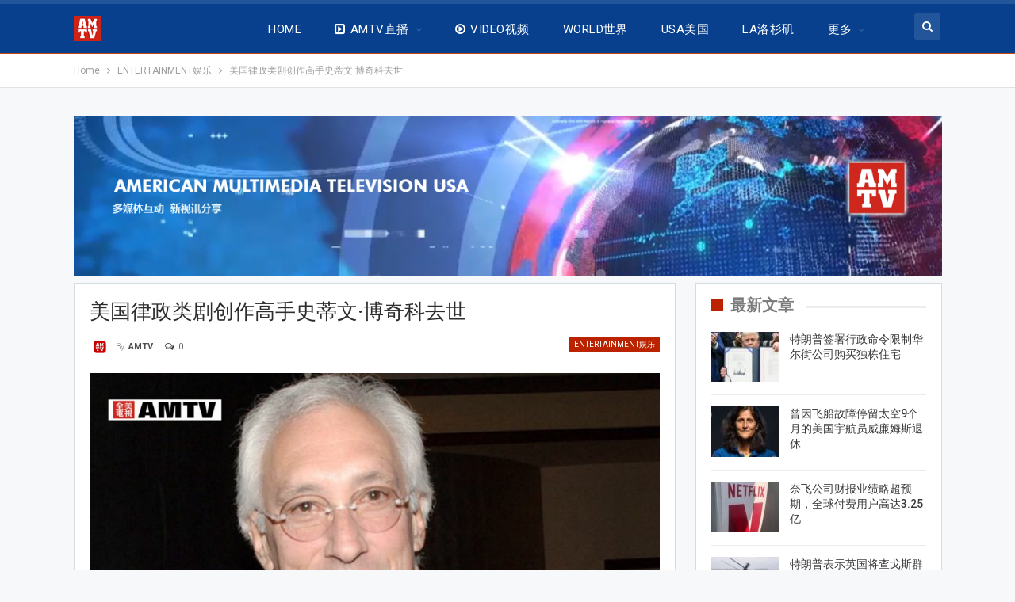

--- FILE ---
content_type: text/html; charset=UTF-8
request_url: https://www.amtvusa.com/2018/04/03/%E7%BE%8E%E5%9B%BD%E5%BE%8B%E6%94%BF%E7%B1%BB%E5%89%A7%E5%88%9B%E4%BD%9C%E9%AB%98%E6%89%8B%E5%8F%B2%E8%92%82%E6%96%87%C2%B7%E5%8D%9A%E5%A5%87%E7%A7%91%E5%8E%BB%E4%B8%96/
body_size: 47086
content:
	<!DOCTYPE html>
		<!--[if IE 8]>
	<html class="ie ie8" lang="en"> <![endif]-->
	<!--[if IE 9]>
	<html class="ie ie9" lang="en"> <![endif]-->
	<!--[if gt IE 9]><!-->
<html lang="en"> <!--<![endif]-->
	<head>
				<meta charset="UTF-8">
		<meta http-equiv="X-UA-Compatible" content="IE=edge">
		<meta name="viewport" content="width=device-width, initial-scale=1.0">
		<link rel="pingback" href="https://www.amtvusa.com/xmlrpc.php"/>

		<title>美国律政类剧创作高手史蒂文·博奇科去世 &#8211; 全美电视新闻 AMTV News</title>
			<style>								
					form#stickyelements-form input::-moz-placeholder{
						color: #4F4F4F;
					} 
					form#stickyelements-form input::-ms-input-placeholder{
						color: #4F4F4F					} 
					form#stickyelements-form input::-webkit-input-placeholder{
						color: #4F4F4F					}
					form#stickyelements-form input::placeholder{
						color: #4F4F4F					}
					form#stickyelements-form textarea::placeholder {
						color: #4F4F4F					}
					form#stickyelements-form textarea::-moz-placeholder {
						color: #4F4F4F					}					
			</style>	
			<meta name='robots' content='max-image-preview:large' />
	<style>img:is([sizes="auto" i], [sizes^="auto," i]) { contain-intrinsic-size: 3000px 1500px }</style>
	<link rel="amphtml" href="https://www.amtvusa.com/2018/04/03/%e7%be%8e%e5%9b%bd%e5%be%8b%e6%94%bf%e7%b1%bb%e5%89%a7%e5%88%9b%e4%bd%9c%e9%ab%98%e6%89%8b%e5%8f%b2%e8%92%82%e6%96%87%c2%b7%e5%8d%9a%e5%a5%87%e7%a7%91%e5%8e%bb%e4%b8%96/amp/" /><meta name="generator" content="AMP for WP 1.1.11"/>
<!-- Better Open Graph, Schema.org & Twitter Integration -->
<meta property="og:locale" content="en"/>
<meta property="og:site_name" content="全美电视新闻 AMTV News"/>
<meta property="og:url" content="https://www.amtvusa.com/2018/04/03/%e7%be%8e%e5%9b%bd%e5%be%8b%e6%94%bf%e7%b1%bb%e5%89%a7%e5%88%9b%e4%bd%9c%e9%ab%98%e6%89%8b%e5%8f%b2%e8%92%82%e6%96%87%c2%b7%e5%8d%9a%e5%a5%87%e7%a7%91%e5%8e%bb%e4%b8%96/"/>
<meta property="og:title" content="美国律政类剧创作高手史蒂文·博奇科去世"/>
<meta property="og:image" content="https://www.amtvusa.com/wp-content/uploads/2018/04/B14FB5AB-3E3C-4506-905C-A39C8A54553D-1024x576.jpeg"/>
<meta property="article:section" content="ENTERTAINMENT娱乐"/>
<meta property="og:description" content="    美国著名编剧兼制作人史蒂文·博奇科的家庭发言人说，与癌症抗争多年的博奇科4月1日在睡梦中去世，终年74岁。　　身为编剧和制作人，博奇科以创新著称，他创作的《希尔街的布鲁斯》《洛城法网》《纽约重案组》等美剧在上世纪八九十年代风靡一时。其作品所呈现的群角斗戏、多条故事主线交错发展、各季剧情前后呼应等特点对现代美剧风格产生重要影响。　　《希尔街的布鲁斯》1981年到1987年共播出７季，讲述美国某城市警察局里警员们的生活。该剧播出第一季就获得创纪录的２７项美国电视艾美奖提名，并最终获得8个奖项"/>
<meta property="og:type" content="article"/>
<meta name="twitter:card" content="summary"/>
<meta name="twitter:url" content="https://www.amtvusa.com/2018/04/03/%e7%be%8e%e5%9b%bd%e5%be%8b%e6%94%bf%e7%b1%bb%e5%89%a7%e5%88%9b%e4%bd%9c%e9%ab%98%e6%89%8b%e5%8f%b2%e8%92%82%e6%96%87%c2%b7%e5%8d%9a%e5%a5%87%e7%a7%91%e5%8e%bb%e4%b8%96/"/>
<meta name="twitter:title" content="美国律政类剧创作高手史蒂文·博奇科去世"/>
<meta name="twitter:description" content="    美国著名编剧兼制作人史蒂文·博奇科的家庭发言人说，与癌症抗争多年的博奇科4月1日在睡梦中去世，终年74岁。　　身为编剧和制作人，博奇科以创新著称，他创作的《希尔街的布鲁斯》《洛城法网》《纽约重案组》等美剧在上世纪八九十年代风靡一时。其作品所呈现的群角斗戏、多条故事主线交错发展、各季剧情前后呼应等特点对现代美剧风格产生重要影响。　　《希尔街的布鲁斯》1981年到1987年共播出７季，讲述美国某城市警察局里警员们的生活。该剧播出第一季就获得创纪录的２７项美国电视艾美奖提名，并最终获得8个奖项"/>
<meta name="twitter:image" content="https://www.amtvusa.com/wp-content/uploads/2018/04/B14FB5AB-3E3C-4506-905C-A39C8A54553D-1024x576.jpeg"/>
<!-- / Better Open Graph, Schema.org & Twitter Integration. -->
<link rel='dns-prefetch' href='//cdn.jsdelivr.net' />
<link rel='dns-prefetch' href='//secure.gravatar.com' />
<link rel='dns-prefetch' href='//stats.wp.com' />
<link rel='dns-prefetch' href='//fonts.googleapis.com' />
<link rel='dns-prefetch' href='//v0.wordpress.com' />
<link rel='preconnect' href='//c0.wp.com' />
<link rel="alternate" type="application/rss+xml" title="全美电视新闻 AMTV News &raquo; Feed" href="https://www.amtvusa.com/feed/" />
<link rel="alternate" type="application/rss+xml" title="全美电视新闻 AMTV News &raquo; Comments Feed" href="https://www.amtvusa.com/comments/feed/" />
<link rel="alternate" type="application/rss+xml" title="全美电视新闻 AMTV News &raquo; 美国律政类剧创作高手史蒂文·博奇科去世 Comments Feed" href="https://www.amtvusa.com/2018/04/03/%e7%be%8e%e5%9b%bd%e5%be%8b%e6%94%bf%e7%b1%bb%e5%89%a7%e5%88%9b%e4%bd%9c%e9%ab%98%e6%89%8b%e5%8f%b2%e8%92%82%e6%96%87%c2%b7%e5%8d%9a%e5%a5%87%e7%a7%91%e5%8e%bb%e4%b8%96/feed/" />
<script type="text/javascript">
/* <![CDATA[ */
window._wpemojiSettings = {"baseUrl":"https:\/\/s.w.org\/images\/core\/emoji\/15.0.3\/72x72\/","ext":".png","svgUrl":"https:\/\/s.w.org\/images\/core\/emoji\/15.0.3\/svg\/","svgExt":".svg","source":{"concatemoji":"https:\/\/www.amtvusa.com\/wp-includes\/js\/wp-emoji-release.min.js?ver=6.7.4"}};
/*! This file is auto-generated */
!function(i,n){var o,s,e;function c(e){try{var t={supportTests:e,timestamp:(new Date).valueOf()};sessionStorage.setItem(o,JSON.stringify(t))}catch(e){}}function p(e,t,n){e.clearRect(0,0,e.canvas.width,e.canvas.height),e.fillText(t,0,0);var t=new Uint32Array(e.getImageData(0,0,e.canvas.width,e.canvas.height).data),r=(e.clearRect(0,0,e.canvas.width,e.canvas.height),e.fillText(n,0,0),new Uint32Array(e.getImageData(0,0,e.canvas.width,e.canvas.height).data));return t.every(function(e,t){return e===r[t]})}function u(e,t,n){switch(t){case"flag":return n(e,"\ud83c\udff3\ufe0f\u200d\u26a7\ufe0f","\ud83c\udff3\ufe0f\u200b\u26a7\ufe0f")?!1:!n(e,"\ud83c\uddfa\ud83c\uddf3","\ud83c\uddfa\u200b\ud83c\uddf3")&&!n(e,"\ud83c\udff4\udb40\udc67\udb40\udc62\udb40\udc65\udb40\udc6e\udb40\udc67\udb40\udc7f","\ud83c\udff4\u200b\udb40\udc67\u200b\udb40\udc62\u200b\udb40\udc65\u200b\udb40\udc6e\u200b\udb40\udc67\u200b\udb40\udc7f");case"emoji":return!n(e,"\ud83d\udc26\u200d\u2b1b","\ud83d\udc26\u200b\u2b1b")}return!1}function f(e,t,n){var r="undefined"!=typeof WorkerGlobalScope&&self instanceof WorkerGlobalScope?new OffscreenCanvas(300,150):i.createElement("canvas"),a=r.getContext("2d",{willReadFrequently:!0}),o=(a.textBaseline="top",a.font="600 32px Arial",{});return e.forEach(function(e){o[e]=t(a,e,n)}),o}function t(e){var t=i.createElement("script");t.src=e,t.defer=!0,i.head.appendChild(t)}"undefined"!=typeof Promise&&(o="wpEmojiSettingsSupports",s=["flag","emoji"],n.supports={everything:!0,everythingExceptFlag:!0},e=new Promise(function(e){i.addEventListener("DOMContentLoaded",e,{once:!0})}),new Promise(function(t){var n=function(){try{var e=JSON.parse(sessionStorage.getItem(o));if("object"==typeof e&&"number"==typeof e.timestamp&&(new Date).valueOf()<e.timestamp+604800&&"object"==typeof e.supportTests)return e.supportTests}catch(e){}return null}();if(!n){if("undefined"!=typeof Worker&&"undefined"!=typeof OffscreenCanvas&&"undefined"!=typeof URL&&URL.createObjectURL&&"undefined"!=typeof Blob)try{var e="postMessage("+f.toString()+"("+[JSON.stringify(s),u.toString(),p.toString()].join(",")+"));",r=new Blob([e],{type:"text/javascript"}),a=new Worker(URL.createObjectURL(r),{name:"wpTestEmojiSupports"});return void(a.onmessage=function(e){c(n=e.data),a.terminate(),t(n)})}catch(e){}c(n=f(s,u,p))}t(n)}).then(function(e){for(var t in e)n.supports[t]=e[t],n.supports.everything=n.supports.everything&&n.supports[t],"flag"!==t&&(n.supports.everythingExceptFlag=n.supports.everythingExceptFlag&&n.supports[t]);n.supports.everythingExceptFlag=n.supports.everythingExceptFlag&&!n.supports.flag,n.DOMReady=!1,n.readyCallback=function(){n.DOMReady=!0}}).then(function(){return e}).then(function(){var e;n.supports.everything||(n.readyCallback(),(e=n.source||{}).concatemoji?t(e.concatemoji):e.wpemoji&&e.twemoji&&(t(e.twemoji),t(e.wpemoji)))}))}((window,document),window._wpemojiSettings);
/* ]]> */
</script>
<style id='wp-emoji-styles-inline-css' type='text/css'>

	img.wp-smiley, img.emoji {
		display: inline !important;
		border: none !important;
		box-shadow: none !important;
		height: 1em !important;
		width: 1em !important;
		margin: 0 0.07em !important;
		vertical-align: -0.1em !important;
		background: none !important;
		padding: 0 !important;
	}
</style>
<link rel='stylesheet' id='wp-block-library-css' href='https://c0.wp.com/c/6.7.4/wp-includes/css/dist/block-library/style.min.css' type='text/css' media='all' />
<link rel='stylesheet' id='mediaelement-css' href='https://c0.wp.com/c/6.7.4/wp-includes/js/mediaelement/mediaelementplayer-legacy.min.css' type='text/css' media='all' />
<link rel='stylesheet' id='wp-mediaelement-css' href='https://c0.wp.com/c/6.7.4/wp-includes/js/mediaelement/wp-mediaelement.min.css' type='text/css' media='all' />
<style id='jetpack-sharing-buttons-style-inline-css' type='text/css'>
.jetpack-sharing-buttons__services-list{display:flex;flex-direction:row;flex-wrap:wrap;gap:0;list-style-type:none;margin:5px;padding:0}.jetpack-sharing-buttons__services-list.has-small-icon-size{font-size:12px}.jetpack-sharing-buttons__services-list.has-normal-icon-size{font-size:16px}.jetpack-sharing-buttons__services-list.has-large-icon-size{font-size:24px}.jetpack-sharing-buttons__services-list.has-huge-icon-size{font-size:36px}@media print{.jetpack-sharing-buttons__services-list{display:none!important}}.editor-styles-wrapper .wp-block-jetpack-sharing-buttons{gap:0;padding-inline-start:0}ul.jetpack-sharing-buttons__services-list.has-background{padding:1.25em 2.375em}
</style>
<style id='classic-theme-styles-inline-css' type='text/css'>
/*! This file is auto-generated */
.wp-block-button__link{color:#fff;background-color:#32373c;border-radius:9999px;box-shadow:none;text-decoration:none;padding:calc(.667em + 2px) calc(1.333em + 2px);font-size:1.125em}.wp-block-file__button{background:#32373c;color:#fff;text-decoration:none}
</style>
<style id='global-styles-inline-css' type='text/css'>
:root{--wp--preset--aspect-ratio--square: 1;--wp--preset--aspect-ratio--4-3: 4/3;--wp--preset--aspect-ratio--3-4: 3/4;--wp--preset--aspect-ratio--3-2: 3/2;--wp--preset--aspect-ratio--2-3: 2/3;--wp--preset--aspect-ratio--16-9: 16/9;--wp--preset--aspect-ratio--9-16: 9/16;--wp--preset--color--black: #000000;--wp--preset--color--cyan-bluish-gray: #abb8c3;--wp--preset--color--white: #ffffff;--wp--preset--color--pale-pink: #f78da7;--wp--preset--color--vivid-red: #cf2e2e;--wp--preset--color--luminous-vivid-orange: #ff6900;--wp--preset--color--luminous-vivid-amber: #fcb900;--wp--preset--color--light-green-cyan: #7bdcb5;--wp--preset--color--vivid-green-cyan: #00d084;--wp--preset--color--pale-cyan-blue: #8ed1fc;--wp--preset--color--vivid-cyan-blue: #0693e3;--wp--preset--color--vivid-purple: #9b51e0;--wp--preset--gradient--vivid-cyan-blue-to-vivid-purple: linear-gradient(135deg,rgba(6,147,227,1) 0%,rgb(155,81,224) 100%);--wp--preset--gradient--light-green-cyan-to-vivid-green-cyan: linear-gradient(135deg,rgb(122,220,180) 0%,rgb(0,208,130) 100%);--wp--preset--gradient--luminous-vivid-amber-to-luminous-vivid-orange: linear-gradient(135deg,rgba(252,185,0,1) 0%,rgba(255,105,0,1) 100%);--wp--preset--gradient--luminous-vivid-orange-to-vivid-red: linear-gradient(135deg,rgba(255,105,0,1) 0%,rgb(207,46,46) 100%);--wp--preset--gradient--very-light-gray-to-cyan-bluish-gray: linear-gradient(135deg,rgb(238,238,238) 0%,rgb(169,184,195) 100%);--wp--preset--gradient--cool-to-warm-spectrum: linear-gradient(135deg,rgb(74,234,220) 0%,rgb(151,120,209) 20%,rgb(207,42,186) 40%,rgb(238,44,130) 60%,rgb(251,105,98) 80%,rgb(254,248,76) 100%);--wp--preset--gradient--blush-light-purple: linear-gradient(135deg,rgb(255,206,236) 0%,rgb(152,150,240) 100%);--wp--preset--gradient--blush-bordeaux: linear-gradient(135deg,rgb(254,205,165) 0%,rgb(254,45,45) 50%,rgb(107,0,62) 100%);--wp--preset--gradient--luminous-dusk: linear-gradient(135deg,rgb(255,203,112) 0%,rgb(199,81,192) 50%,rgb(65,88,208) 100%);--wp--preset--gradient--pale-ocean: linear-gradient(135deg,rgb(255,245,203) 0%,rgb(182,227,212) 50%,rgb(51,167,181) 100%);--wp--preset--gradient--electric-grass: linear-gradient(135deg,rgb(202,248,128) 0%,rgb(113,206,126) 100%);--wp--preset--gradient--midnight: linear-gradient(135deg,rgb(2,3,129) 0%,rgb(40,116,252) 100%);--wp--preset--font-size--small: 13px;--wp--preset--font-size--medium: 20px;--wp--preset--font-size--large: 36px;--wp--preset--font-size--x-large: 42px;--wp--preset--spacing--20: 0.44rem;--wp--preset--spacing--30: 0.67rem;--wp--preset--spacing--40: 1rem;--wp--preset--spacing--50: 1.5rem;--wp--preset--spacing--60: 2.25rem;--wp--preset--spacing--70: 3.38rem;--wp--preset--spacing--80: 5.06rem;--wp--preset--shadow--natural: 6px 6px 9px rgba(0, 0, 0, 0.2);--wp--preset--shadow--deep: 12px 12px 50px rgba(0, 0, 0, 0.4);--wp--preset--shadow--sharp: 6px 6px 0px rgba(0, 0, 0, 0.2);--wp--preset--shadow--outlined: 6px 6px 0px -3px rgba(255, 255, 255, 1), 6px 6px rgba(0, 0, 0, 1);--wp--preset--shadow--crisp: 6px 6px 0px rgba(0, 0, 0, 1);}:where(.is-layout-flex){gap: 0.5em;}:where(.is-layout-grid){gap: 0.5em;}body .is-layout-flex{display: flex;}.is-layout-flex{flex-wrap: wrap;align-items: center;}.is-layout-flex > :is(*, div){margin: 0;}body .is-layout-grid{display: grid;}.is-layout-grid > :is(*, div){margin: 0;}:where(.wp-block-columns.is-layout-flex){gap: 2em;}:where(.wp-block-columns.is-layout-grid){gap: 2em;}:where(.wp-block-post-template.is-layout-flex){gap: 1.25em;}:where(.wp-block-post-template.is-layout-grid){gap: 1.25em;}.has-black-color{color: var(--wp--preset--color--black) !important;}.has-cyan-bluish-gray-color{color: var(--wp--preset--color--cyan-bluish-gray) !important;}.has-white-color{color: var(--wp--preset--color--white) !important;}.has-pale-pink-color{color: var(--wp--preset--color--pale-pink) !important;}.has-vivid-red-color{color: var(--wp--preset--color--vivid-red) !important;}.has-luminous-vivid-orange-color{color: var(--wp--preset--color--luminous-vivid-orange) !important;}.has-luminous-vivid-amber-color{color: var(--wp--preset--color--luminous-vivid-amber) !important;}.has-light-green-cyan-color{color: var(--wp--preset--color--light-green-cyan) !important;}.has-vivid-green-cyan-color{color: var(--wp--preset--color--vivid-green-cyan) !important;}.has-pale-cyan-blue-color{color: var(--wp--preset--color--pale-cyan-blue) !important;}.has-vivid-cyan-blue-color{color: var(--wp--preset--color--vivid-cyan-blue) !important;}.has-vivid-purple-color{color: var(--wp--preset--color--vivid-purple) !important;}.has-black-background-color{background-color: var(--wp--preset--color--black) !important;}.has-cyan-bluish-gray-background-color{background-color: var(--wp--preset--color--cyan-bluish-gray) !important;}.has-white-background-color{background-color: var(--wp--preset--color--white) !important;}.has-pale-pink-background-color{background-color: var(--wp--preset--color--pale-pink) !important;}.has-vivid-red-background-color{background-color: var(--wp--preset--color--vivid-red) !important;}.has-luminous-vivid-orange-background-color{background-color: var(--wp--preset--color--luminous-vivid-orange) !important;}.has-luminous-vivid-amber-background-color{background-color: var(--wp--preset--color--luminous-vivid-amber) !important;}.has-light-green-cyan-background-color{background-color: var(--wp--preset--color--light-green-cyan) !important;}.has-vivid-green-cyan-background-color{background-color: var(--wp--preset--color--vivid-green-cyan) !important;}.has-pale-cyan-blue-background-color{background-color: var(--wp--preset--color--pale-cyan-blue) !important;}.has-vivid-cyan-blue-background-color{background-color: var(--wp--preset--color--vivid-cyan-blue) !important;}.has-vivid-purple-background-color{background-color: var(--wp--preset--color--vivid-purple) !important;}.has-black-border-color{border-color: var(--wp--preset--color--black) !important;}.has-cyan-bluish-gray-border-color{border-color: var(--wp--preset--color--cyan-bluish-gray) !important;}.has-white-border-color{border-color: var(--wp--preset--color--white) !important;}.has-pale-pink-border-color{border-color: var(--wp--preset--color--pale-pink) !important;}.has-vivid-red-border-color{border-color: var(--wp--preset--color--vivid-red) !important;}.has-luminous-vivid-orange-border-color{border-color: var(--wp--preset--color--luminous-vivid-orange) !important;}.has-luminous-vivid-amber-border-color{border-color: var(--wp--preset--color--luminous-vivid-amber) !important;}.has-light-green-cyan-border-color{border-color: var(--wp--preset--color--light-green-cyan) !important;}.has-vivid-green-cyan-border-color{border-color: var(--wp--preset--color--vivid-green-cyan) !important;}.has-pale-cyan-blue-border-color{border-color: var(--wp--preset--color--pale-cyan-blue) !important;}.has-vivid-cyan-blue-border-color{border-color: var(--wp--preset--color--vivid-cyan-blue) !important;}.has-vivid-purple-border-color{border-color: var(--wp--preset--color--vivid-purple) !important;}.has-vivid-cyan-blue-to-vivid-purple-gradient-background{background: var(--wp--preset--gradient--vivid-cyan-blue-to-vivid-purple) !important;}.has-light-green-cyan-to-vivid-green-cyan-gradient-background{background: var(--wp--preset--gradient--light-green-cyan-to-vivid-green-cyan) !important;}.has-luminous-vivid-amber-to-luminous-vivid-orange-gradient-background{background: var(--wp--preset--gradient--luminous-vivid-amber-to-luminous-vivid-orange) !important;}.has-luminous-vivid-orange-to-vivid-red-gradient-background{background: var(--wp--preset--gradient--luminous-vivid-orange-to-vivid-red) !important;}.has-very-light-gray-to-cyan-bluish-gray-gradient-background{background: var(--wp--preset--gradient--very-light-gray-to-cyan-bluish-gray) !important;}.has-cool-to-warm-spectrum-gradient-background{background: var(--wp--preset--gradient--cool-to-warm-spectrum) !important;}.has-blush-light-purple-gradient-background{background: var(--wp--preset--gradient--blush-light-purple) !important;}.has-blush-bordeaux-gradient-background{background: var(--wp--preset--gradient--blush-bordeaux) !important;}.has-luminous-dusk-gradient-background{background: var(--wp--preset--gradient--luminous-dusk) !important;}.has-pale-ocean-gradient-background{background: var(--wp--preset--gradient--pale-ocean) !important;}.has-electric-grass-gradient-background{background: var(--wp--preset--gradient--electric-grass) !important;}.has-midnight-gradient-background{background: var(--wp--preset--gradient--midnight) !important;}.has-small-font-size{font-size: var(--wp--preset--font-size--small) !important;}.has-medium-font-size{font-size: var(--wp--preset--font-size--medium) !important;}.has-large-font-size{font-size: var(--wp--preset--font-size--large) !important;}.has-x-large-font-size{font-size: var(--wp--preset--font-size--x-large) !important;}
:where(.wp-block-post-template.is-layout-flex){gap: 1.25em;}:where(.wp-block-post-template.is-layout-grid){gap: 1.25em;}
:where(.wp-block-columns.is-layout-flex){gap: 2em;}:where(.wp-block-columns.is-layout-grid){gap: 2em;}
:root :where(.wp-block-pullquote){font-size: 1.5em;line-height: 1.6;}
</style>
<link rel='stylesheet' id='contact-form-7-css' href='https://www.amtvusa.com/wp-content/plugins/contact-form-7/includes/css/styles.css?ver=6.1.4' type='text/css' media='all' />
<link rel='stylesheet' id='wpstream-style-css' href='https://www.amtvusa.com/wp-content/plugins/wpstream/public//css/wpstream_style.css?ver=4.9.8' type='text/css' media='all' />
<link rel='stylesheet' id='video-js.min-css' href='https://www.amtvusa.com/wp-content/plugins/wpstream/public/css/video-js.css?ver=4.9.8' type='text/css' media='all' />
<link rel='stylesheet' id='videojs-wpstream-player-css' href='https://www.amtvusa.com/wp-content/plugins/wpstream/public/css/videojs-wpstream.css?ver=4.9.8.1768305314' type='text/css' media='all' />
<link rel='stylesheet' id='wpstream-integrations-css' href='https://www.amtvusa.com/wp-content/plugins/wpstream/integrations/css/integrations.css?ver=4.9.8' type='text/css' media='all' />
<link rel='stylesheet' id='wpstream_front_style-css' href='https://www.amtvusa.com/wp-content/plugins/wpstream/admin/css/wpstream-admin.css?ver=4.9.8' type='text/css' media='all' />
<link rel='stylesheet' id='newsletter-css' href='https://www.amtvusa.com/wp-content/plugins/newsletter/style.css?ver=9.1.1' type='text/css' media='all' />
<link rel='stylesheet' id='better-framework-main-fonts-css' href='https://fonts.googleapis.com/css?family=Roboto:400,300,500,400italic,700&#038;display=swap' type='text/css' media='all' />
<link rel='stylesheet' id='mystickyelements-google-fonts-css' href='https://fonts.googleapis.com/css?family=Poppins%3A400%2C500%2C600%2C700&#038;ver=6.7.4' type='text/css' media='all' />
<link rel='stylesheet' id='font-awesome-css-css' href='https://www.amtvusa.com/wp-content/plugins/mystickyelements/css/font-awesome.min.css?ver=2.3.4' type='text/css' media='all' />
<link rel='stylesheet' id='mystickyelements-front-css-css' href='https://www.amtvusa.com/wp-content/plugins/mystickyelements/css/mystickyelements-front.min.css?ver=2.3.4' type='text/css' media='all' />
<link rel='stylesheet' id='intl-tel-input-css' href='https://www.amtvusa.com/wp-content/plugins/mystickyelements/intl-tel-input-src/build/css/intlTelInput.css?ver=2.3.4' type='text/css' media='all' />
<script type="text/javascript" src="https://c0.wp.com/c/6.7.4/wp-includes/js/jquery/jquery.min.js" id="jquery-core-js"></script>
<script type="text/javascript" src="https://c0.wp.com/c/6.7.4/wp-includes/js/jquery/jquery-migrate.min.js" id="jquery-migrate-js"></script>
<script type="text/javascript" id="image-watermark-no-right-click-js-before">
/* <![CDATA[ */
var iwArgsNoRightClick = {"rightclick":"N","draganddrop":"N","devtools":"Y","enableToast":"Y","toastMessage":"This content is protected"};
/* ]]> */
</script>
<script type="text/javascript" src="https://www.amtvusa.com/wp-content/plugins/image-watermark/js/no-right-click.js?ver=2.0.4" id="image-watermark-no-right-click-js"></script>
<script type="text/javascript" src="https://vjs.zencdn.net/8.20.0/video.min.js?ver=1" id="video.min-js"></script>
<!--[if lt IE 9]>
<script type="text/javascript" src="https://www.amtvusa.com/wp-content/themes/publisher/includes/libs/better-framework/assets/js/html5shiv.min.js?ver=3.15.0" id="bf-html5shiv-js"></script>
<![endif]-->
<!--[if lt IE 9]>
<script type="text/javascript" src="https://www.amtvusa.com/wp-content/themes/publisher/includes/libs/better-framework/assets/js/respond.min.js?ver=3.15.0" id="bf-respond-js"></script>
<![endif]-->
<link rel="https://api.w.org/" href="https://www.amtvusa.com/wp-json/" /><link rel="alternate" title="JSON" type="application/json" href="https://www.amtvusa.com/wp-json/wp/v2/posts/267" /><link rel="EditURI" type="application/rsd+xml" title="RSD" href="https://www.amtvusa.com/xmlrpc.php?rsd" />
<meta name="generator" content="WordPress 6.7.4" />
<link rel="canonical" href="https://www.amtvusa.com/2018/04/03/%e7%be%8e%e5%9b%bd%e5%be%8b%e6%94%bf%e7%b1%bb%e5%89%a7%e5%88%9b%e4%bd%9c%e9%ab%98%e6%89%8b%e5%8f%b2%e8%92%82%e6%96%87%c2%b7%e5%8d%9a%e5%a5%87%e7%a7%91%e5%8e%bb%e4%b8%96/" />
<link rel='shortlink' href='https://www.amtvusa.com/?p=267' />
<link rel="alternate" title="oEmbed (JSON)" type="application/json+oembed" href="https://www.amtvusa.com/wp-json/oembed/1.0/embed?url=https%3A%2F%2Fwww.amtvusa.com%2F2018%2F04%2F03%2F%25e7%25be%258e%25e5%259b%25bd%25e5%25be%258b%25e6%2594%25bf%25e7%25b1%25bb%25e5%2589%25a7%25e5%2588%259b%25e4%25bd%259c%25e9%25ab%2598%25e6%2589%258b%25e5%258f%25b2%25e8%2592%2582%25e6%2596%2587%25c2%25b7%25e5%258d%259a%25e5%25a5%2587%25e7%25a7%2591%25e5%258e%25bb%25e4%25b8%2596%2F" />
<link rel="alternate" title="oEmbed (XML)" type="text/xml+oembed" href="https://www.amtvusa.com/wp-json/oembed/1.0/embed?url=https%3A%2F%2Fwww.amtvusa.com%2F2018%2F04%2F03%2F%25e7%25be%258e%25e5%259b%25bd%25e5%25be%258b%25e6%2594%25bf%25e7%25b1%25bb%25e5%2589%25a7%25e5%2588%259b%25e4%25bd%259c%25e9%25ab%2598%25e6%2589%258b%25e5%258f%25b2%25e8%2592%2582%25e6%2596%2587%25c2%25b7%25e5%258d%259a%25e5%25a5%2587%25e7%25a7%2591%25e5%258e%25bb%25e4%25b8%2596%2F&#038;format=xml" />
	<style>img#wpstats{display:none}</style>
		<meta name="generator" content="Powered by WPBakery Page Builder - drag and drop page builder for WordPress."/>
<script type="application/ld+json">{
    "@context": "http://schema.org/",
    "@type": "Organization",
    "@id": "#organization",
    "logo": {
        "@type": "ImageObject",
        "url": "https://www.amtvusa.com/wp-content/uploads/2018/12/AMTV-logo-35.png"
    },
    "url": "https://www.amtvusa.com/",
    "name": "\u5168\u7f8e\u7535\u89c6\u65b0\u95fb AMTV News",
    "description": "International Channel"
}</script>
<script type="application/ld+json">{
    "@context": "http://schema.org/",
    "@type": "WebSite",
    "name": "\u5168\u7f8e\u7535\u89c6\u65b0\u95fb AMTV News",
    "alternateName": "International Channel",
    "url": "https://www.amtvusa.com/"
}</script>
<script type="application/ld+json">{
    "@context": "http://schema.org/",
    "@type": "BlogPosting",
    "headline": "\u7f8e\u56fd\u5f8b\u653f\u7c7b\u5267\u521b\u4f5c\u9ad8\u624b\u53f2\u8482\u6587\u00b7\u535a\u5947\u79d1\u53bb\u4e16",
    "description": "    \u7f8e\u56fd\u8457\u540d\u7f16\u5267\u517c\u5236\u4f5c\u4eba\u53f2\u8482\u6587\u00b7\u535a\u5947\u79d1\u7684\u5bb6\u5ead\u53d1\u8a00\u4eba\u8bf4\uff0c\u4e0e\u764c\u75c7\u6297\u4e89\u591a\u5e74\u7684\u535a\u5947\u79d14\u67081\u65e5\u5728\u7761\u68a6\u4e2d\u53bb\u4e16\uff0c\u7ec8\u5e7474\u5c81\u3002\u3000\u3000\u8eab\u4e3a\u7f16\u5267\u548c\u5236\u4f5c\u4eba\uff0c\u535a\u5947\u79d1\u4ee5\u521b\u65b0\u8457\u79f0\uff0c\u4ed6\u521b\u4f5c\u7684\u300a\u5e0c\u5c14\u8857\u7684\u5e03\u9c81\u65af\u300b\u300a\u6d1b\u57ce\u6cd5\u7f51\u300b\u300a\u7ebd\u7ea6\u91cd\u6848\u7ec4\u300b\u7b49\u7f8e\u5267\u5728\u4e0a\u4e16\u7eaa\u516b\u4e5d\u5341\u5e74\u4ee3\u98ce\u9761\u4e00\u65f6\u3002\u5176\u4f5c\u54c1\u6240\u5448\u73b0\u7684\u7fa4\u89d2\u6597\u620f\u3001\u591a\u6761\u6545\u4e8b\u4e3b\u7ebf\u4ea4\u9519\u53d1\u5c55\u3001\u5404\u5b63\u5267\u60c5\u524d\u540e\u547c\u5e94\u7b49\u7279\u70b9\u5bf9\u73b0\u4ee3\u7f8e\u5267\u98ce\u683c\u4ea7\u751f\u91cd\u8981\u5f71\u54cd\u3002\u3000\u3000\u300a\u5e0c\u5c14\u8857\u7684\u5e03\u9c81\u65af\u300b1981\u5e74\u52301987\u5e74\u5171\u64ad\u51fa\uff17\u5b63\uff0c\u8bb2\u8ff0\u7f8e\u56fd\u67d0\u57ce\u5e02\u8b66\u5bdf\u5c40\u91cc\u8b66\u5458\u4eec\u7684\u751f\u6d3b\u3002\u8be5\u5267\u64ad\u51fa\u7b2c\u4e00\u5b63\u5c31\u83b7\u5f97\u521b\u7eaa\u5f55\u7684\uff12\uff17\u9879\u7f8e\u56fd\u7535\u89c6\u827e\u7f8e\u5956\u63d0\u540d\uff0c\u5e76\u6700\u7ec8\u83b7\u5f978\u4e2a\u5956\u9879",
    "datePublished": "2018-04-03",
    "dateModified": "2018-04-03",
    "author": {
        "@type": "Person",
        "@id": "#person-AMTV",
        "name": "AMTV"
    },
    "image": "https://www.amtvusa.com/wp-content/uploads/2018/04/B14FB5AB-3E3C-4506-905C-A39C8A54553D.jpeg",
    "interactionStatistic": [
        {
            "@type": "InteractionCounter",
            "interactionType": "http://schema.org/CommentAction",
            "userInteractionCount": "0"
        }
    ],
    "publisher": {
        "@id": "#organization"
    },
    "mainEntityOfPage": "https://www.amtvusa.com/2018/04/03/%e7%be%8e%e5%9b%bd%e5%be%8b%e6%94%bf%e7%b1%bb%e5%89%a7%e5%88%9b%e4%bd%9c%e9%ab%98%e6%89%8b%e5%8f%b2%e8%92%82%e6%96%87%c2%b7%e5%8d%9a%e5%a5%87%e7%a7%91%e5%8e%bb%e4%b8%96/"
}</script>
<link rel='stylesheet' id='bf-minifed-css-1' href='https://www.amtvusa.com/wp-content/bs-booster-cache/9cacae80cf2fecc0a91b0b6f74bfc9a3.css' type='text/css' media='all' />
<link rel='stylesheet' id='7.11.0-1768566204' href='https://www.amtvusa.com/wp-content/bs-booster-cache/e7e76ba80afa06413239bf6b87dcba91.css' type='text/css' media='all' />
<meta name="generator" content="Powered by Slider Revolution 6.5.5 - responsive, Mobile-Friendly Slider Plugin for WordPress with comfortable drag and drop interface." />

<!-- Jetpack Open Graph Tags -->
<meta property="og:type" content="article" />
<meta property="og:title" content="美国律政类剧创作高手史蒂文·博奇科去世" />
<meta property="og:url" content="https://www.amtvusa.com/2018/04/03/%e7%be%8e%e5%9b%bd%e5%be%8b%e6%94%bf%e7%b1%bb%e5%89%a7%e5%88%9b%e4%bd%9c%e9%ab%98%e6%89%8b%e5%8f%b2%e8%92%82%e6%96%87%c2%b7%e5%8d%9a%e5%a5%87%e7%a7%91%e5%8e%bb%e4%b8%96/" />
<meta property="og:description" content="美国著名编剧兼制作人史蒂文·博奇科的家庭发言人说，与癌症抗争多年的博奇科4月1日在睡梦中去世，终年74岁。 　　身为编剧和制作人，博奇科以创新著称，他创作的《希尔街的布鲁斯》《洛城法网》《纽约重案组》等美剧在上世纪八九十年代风靡一时。其作品所呈现的群角斗戏、多条故事主线交错发展、各季剧情前后呼应等特点对现代美剧风格产生重要影响。 　　《希尔街的布鲁斯》1981年到1987年共播出７季，讲述美…" />
<meta property="article:published_time" content="2018-04-03T07:34:16+00:00" />
<meta property="article:modified_time" content="2018-04-03T07:34:16+00:00" />
<meta property="og:site_name" content="全美电视新闻 AMTV News" />
<meta property="og:image" content="https://www.amtvusa.com/wp-content/uploads/2018/04/B14FB5AB-3E3C-4506-905C-A39C8A54553D.jpeg" />
<meta property="og:image:width" content="1920" />
<meta property="og:image:height" content="1080" />
<meta property="og:image:alt" content="" />
<meta name="twitter:text:title" content="美国律政类剧创作高手史蒂文·博奇科去世" />
<meta name="twitter:image" content="https://www.amtvusa.com/wp-content/uploads/2018/04/B14FB5AB-3E3C-4506-905C-A39C8A54553D.jpeg?w=640" />
<meta name="twitter:card" content="summary_large_image" />

<!-- End Jetpack Open Graph Tags -->
<link rel="icon" href="https://www.amtvusa.com/wp-content/uploads/2025/08/cropped-login-logo-32x32.png" sizes="32x32" />
<link rel="icon" href="https://www.amtvusa.com/wp-content/uploads/2025/08/cropped-login-logo-192x192.png" sizes="192x192" />
<link rel="apple-touch-icon" href="https://www.amtvusa.com/wp-content/uploads/2025/08/cropped-login-logo-180x180.png" />
<meta name="msapplication-TileImage" content="https://www.amtvusa.com/wp-content/uploads/2025/08/cropped-login-logo-270x270.png" />
<script type="text/javascript">function setREVStartSize(e){
			//window.requestAnimationFrame(function() {				 
				window.RSIW = window.RSIW===undefined ? window.innerWidth : window.RSIW;	
				window.RSIH = window.RSIH===undefined ? window.innerHeight : window.RSIH;	
				try {								
					var pw = document.getElementById(e.c).parentNode.offsetWidth,
						newh;
					pw = pw===0 || isNaN(pw) ? window.RSIW : pw;
					e.tabw = e.tabw===undefined ? 0 : parseInt(e.tabw);
					e.thumbw = e.thumbw===undefined ? 0 : parseInt(e.thumbw);
					e.tabh = e.tabh===undefined ? 0 : parseInt(e.tabh);
					e.thumbh = e.thumbh===undefined ? 0 : parseInt(e.thumbh);
					e.tabhide = e.tabhide===undefined ? 0 : parseInt(e.tabhide);
					e.thumbhide = e.thumbhide===undefined ? 0 : parseInt(e.thumbhide);
					e.mh = e.mh===undefined || e.mh=="" || e.mh==="auto" ? 0 : parseInt(e.mh,0);		
					if(e.layout==="fullscreen" || e.l==="fullscreen") 						
						newh = Math.max(e.mh,window.RSIH);					
					else{					
						e.gw = Array.isArray(e.gw) ? e.gw : [e.gw];
						for (var i in e.rl) if (e.gw[i]===undefined || e.gw[i]===0) e.gw[i] = e.gw[i-1];					
						e.gh = e.el===undefined || e.el==="" || (Array.isArray(e.el) && e.el.length==0)? e.gh : e.el;
						e.gh = Array.isArray(e.gh) ? e.gh : [e.gh];
						for (var i in e.rl) if (e.gh[i]===undefined || e.gh[i]===0) e.gh[i] = e.gh[i-1];
											
						var nl = new Array(e.rl.length),
							ix = 0,						
							sl;					
						e.tabw = e.tabhide>=pw ? 0 : e.tabw;
						e.thumbw = e.thumbhide>=pw ? 0 : e.thumbw;
						e.tabh = e.tabhide>=pw ? 0 : e.tabh;
						e.thumbh = e.thumbhide>=pw ? 0 : e.thumbh;					
						for (var i in e.rl) nl[i] = e.rl[i]<window.RSIW ? 0 : e.rl[i];
						sl = nl[0];									
						for (var i in nl) if (sl>nl[i] && nl[i]>0) { sl = nl[i]; ix=i;}															
						var m = pw>(e.gw[ix]+e.tabw+e.thumbw) ? 1 : (pw-(e.tabw+e.thumbw)) / (e.gw[ix]);					
						newh =  (e.gh[ix] * m) + (e.tabh + e.thumbh);
					}
					var el = document.getElementById(e.c);
					if (el!==null && el) el.style.height = newh+"px";					
					el = document.getElementById(e.c+"_wrapper");
					if (el!==null && el) {
						el.style.height = newh+"px";
						el.style.display = "block";
					}
				} catch(e){
					console.log("Failure at Presize of Slider:" + e)
				}					   
			//});
		  };</script>

<!-- BetterFramework Head Inline CSS -->
<style>
.js .tmce-active .wp-editor-area {
    color: #000;
}
/* responsive phone */ @media(max-width: 767px){.bs-slider-1-item .title {
    line-height: 18px;
    font-size: 14px;
}}

</style>
<!-- /BetterFramework Head Inline CSS-->
<noscript><style> .wpb_animate_when_almost_visible { opacity: 1; }</style></noscript>	</head>

<body class="post-template-default single single-post postid-267 single-format-standard bs-theme bs-publisher bs-publisher-top-news active-light-box ltr close-rh page-layout-2-col page-layout-2-col-right full-width active-sticky-sidebar main-menu-sticky-smart main-menu-full-width active-ajax-search single-prim-cat-4 single-cat-4  wpb-js-composer js-comp-ver-6.7.0 vc_responsive bs-ll-a" dir="ltr">
<div class="gwurotckz gwurotckz-before-header gwurotckz-pubadban gwurotckz-show-desktop gwurotckz-show-tablet-portrait gwurotckz-show-tablet-landscape gwurotckz-loc-header_before gwurotckz-align-center gwurotckz-column-1 gwurotckz-hide-on-phone gwurotckz-clearfix no-bg-box-model"><div id="gwurotckz-1508-1884923523" class="gwurotckz-container gwurotckz-type-code  gwurotckz-hide-on-phone" itemscope="" itemtype="https://schema.org/WPAdBlock" data-adid="1508" data-type="code"><script async src="https://pagead2.googlesyndication.com/pagead/js/adsbygoogle.js"></script><script>     (adsbygoogle = window.adsbygoogle || []).push({          google_ad_client: "ca-pub-8940187577945136",          enable_page_level_ads: true     });</script></div></div>		<div class="main-wrap content-main-wrap">
			<header id="header" class="site-header header-style-8 full-width" itemscope="itemscope" itemtype="https://schema.org/WPHeader">
				<div class="content-wrap">
			<div class="container">
				<div class="header-inner clearfix">
					<div id="site-branding" class="site-branding">
	<p  id="site-title" class="logo h1 img-logo">
	<a href="https://www.amtvusa.com/" itemprop="url" rel="home">
					<img id="site-logo" src="https://www.amtvusa.com/wp-content/uploads/2018/12/AMTV-logo-35.png"
			     alt="AMTV USA"  data-bsrjs="https://www.amtvusa.com/wp-content/uploads/2025/08/IMG_0221.jpeg"  />

			<span class="site-title">AMTV USA - International Channel</span>
				</a>
</p>
</div><!-- .site-branding -->
<nav id="menu-main" class="menu main-menu-container  show-search-item menu-actions-btn-width-1" role="navigation" itemscope="itemscope" itemtype="https://schema.org/SiteNavigationElement">
			<div class="menu-action-buttons width-1">
							<div class="search-container close">
					<span class="search-handler"><i class="fa fa-search"></i></span>

					<div class="search-box clearfix">
						<form role="search" method="get" class="search-form clearfix" action="https://www.amtvusa.com">
	<input type="search" class="search-field"
	       placeholder="搜索..."
	       value="" name="s"
	       title="寻找："
	       autocomplete="off">
	<input type="submit" class="search-submit" value="搜索">
</form><!-- .search-form -->
					</div>
				</div>
						</div>
			<ul id="main-navigation" class="main-menu menu bsm-pure clearfix">
		<li id="menu-item-144" class="menu-item menu-item-type-post_type menu-item-object-page menu-item-home better-anim-fade menu-item-144"><a href="https://www.amtvusa.com/">HOME</a></li>
<li id="menu-item-65816" class="menu-have-icon menu-icon-type-fontawesome menu-item menu-item-type-post_type menu-item-object-wpstream_product menu-item-has-children better-anim-fade menu-item-65816"><a href="https://www.amtvusa.com/AMTV%20LIVE%20STREAM/amtv%e7%9b%b4%e6%92%ad%e8%8a%82%e7%9b%ae-%e5%a4%ae%e8%a7%86%e4%b8%ad%e7%a7%8b%e6%99%9a%e4%bc%9a9%e6%9c%8817%e6%97%a5/"><i class="bf-icon  fa fa-toggle-right"></i>AMTV直播</a>
<ul class="sub-menu">
	<li id="menu-item-69080" class="menu-have-icon menu-icon-type-fontawesome menu-item menu-item-type-post_type menu-item-object-wpstream_product better-anim-fade menu-item-69080"><a href="https://www.amtvusa.com/AMTV%20LIVE%20STREAM/%e5%85%a8%e7%be%8e%e7%94%b5%e8%a7%86%e5%8f%b02025%e5%a4%ae%e8%a7%86%e6%98%a5%e6%99%9a%e7%9b%b4%e6%92%ad/"><i class="bf-icon  fa fa-toggle-right"></i>2025年央视春晚</a></li>
	<li id="menu-item-69381" class="menu-have-icon menu-icon-type-fontawesome menu-item menu-item-type-post_type menu-item-object-wpstream_product better-anim-fade menu-item-69381"><a href="https://www.amtvusa.com/AMTV%20LIVE%20STREAM/amtv%e7%9b%b4%e6%92%ad%e8%8a%82%e7%9b%ae-%e5%a4%ae%e8%a7%86%e4%b8%ad%e7%a7%8b%e6%99%9a%e4%bc%9a9%e6%9c%8817%e6%97%a5/"><i class="bf-icon  fa fa-caret-square-o-right"></i>2024年央视中秋晚会</a></li>
</ul>
</li>
<li id="menu-item-1862" class="menu-have-icon menu-icon-type-fontawesome menu-item menu-item-type-taxonomy menu-item-object-category menu-term-27 better-anim-fade menu-item-1862"><a href="https://www.amtvusa.com/category/video/"><i class="bf-icon  fa fa-play-circle-o"></i>VIDEO视频</a></li>
<li id="menu-item-151" class="menu-item menu-item-type-taxonomy menu-item-object-category menu-term-9 better-anim-fade menu-item-151"><a href="https://www.amtvusa.com/category/bs-world/">WORLD世界</a></li>
<li id="menu-item-572" class="menu-item menu-item-type-taxonomy menu-item-object-category menu-term-17 better-anim-fade menu-item-572"><a href="https://www.amtvusa.com/category/usa/">USA美国</a></li>
<li id="menu-item-1272" class="menu-item menu-item-type-taxonomy menu-item-object-category menu-term-23 better-anim-fade menu-item-1272"><a href="https://www.amtvusa.com/category/los-angeles/">LA洛杉矶</a></li>
<li id="menu-item-1506" class="menu-item menu-item-type-taxonomy menu-item-object-category menu-term-24 better-anim-fade menu-item-1506"><a href="https://www.amtvusa.com/category/china/">CHINA中国</a></li>
<li id="menu-item-145" class="menu-item menu-item-type-taxonomy menu-item-object-category menu-term-3 better-anim-fade menu-item-145"><a href="https://www.amtvusa.com/category/bs-business/">BUSINESS商业</a></li>
<li id="menu-item-149" class="menu-item menu-item-type-taxonomy menu-item-object-category menu-term-7 better-anim-fade menu-item-149"><a href="https://www.amtvusa.com/category/bs-science/">SCIENCE科技</a></li>
<li id="menu-item-58223" class="menu-item menu-item-type-taxonomy menu-item-object-category menu-term-43 better-anim-fade menu-item-58223"><a href="https://www.amtvusa.com/category/military%e5%86%9b%e4%ba%8b/">MILITARY军事</a></li>
<li id="menu-item-150" class="menu-item menu-item-type-taxonomy menu-item-object-category menu-term-8 better-anim-fade menu-item-150"><a href="https://www.amtvusa.com/category/bs-sports/">SPORTS体育</a></li>
<li id="menu-item-146" class="menu-item menu-item-type-taxonomy menu-item-object-category current-post-ancestor current-menu-parent current-post-parent menu-term-4 better-anim-fade menu-item-146"><a href="https://www.amtvusa.com/category/bs-entertainment/">ENTERTAINMENT娱乐</a></li>
<li id="menu-item-58222" class="menu-item menu-item-type-taxonomy menu-item-object-category menu-term-31 better-anim-fade menu-item-58222"><a href="https://www.amtvusa.com/category/chinese%e5%8d%8e%e4%ba%ba/">CHINESE华人</a></li>
<li id="menu-item-39634" class="menu-item menu-item-type-taxonomy menu-item-object-category menu-term-379 better-anim-fade menu-item-39634"><a href="https://www.amtvusa.com/category/news/">NEWS</a></li>
	</ul><!-- #main-navigation -->
</nav><!-- .main-menu-container -->
				</div>
			</div>
		</div>
	</header><!-- .header -->
	<div class="rh-header clearfix dark deferred-block-exclude">
		<div class="rh-container clearfix">

			<div class="menu-container close">
				<span class="menu-handler"><span class="lines"></span></span>
			</div><!-- .menu-container -->

			<div class="logo-container rh-img-logo">
				<a href="https://www.amtvusa.com/" itemprop="url" rel="home">
											<img src="https://www.amtvusa.com/wp-content/uploads/2020/09/AMTV-icon-png-logo-120x120.png"
						     alt="全美电视新闻 AMTV News"  data-bsrjs="https://www.amtvusa.com/wp-content/uploads/2020/09/AMTV-icon-png-logo-240x240.png"  />				</a>
			</div><!-- .logo-container -->
		</div><!-- .rh-container -->
	</div><!-- .rh-header -->
<nav role="navigation" aria-label="Breadcrumbs" class="bf-breadcrumb clearfix bc-top-style"><div class="container bf-breadcrumb-container"><ul class="bf-breadcrumb-items" itemscope itemtype="http://schema.org/BreadcrumbList"><meta name="numberOfItems" content="3" /><meta name="itemListOrder" content="Ascending" /><li itemprop="itemListElement" itemscope itemtype="http://schema.org/ListItem" class="bf-breadcrumb-item bf-breadcrumb-begin"><a itemprop="item" href="https://www.amtvusa.com" rel="home"><span itemprop="name">Home</span></a><meta itemprop="position" content="1" /></li><li itemprop="itemListElement" itemscope itemtype="http://schema.org/ListItem" class="bf-breadcrumb-item"><a itemprop="item" href="https://www.amtvusa.com/category/bs-entertainment/" ><span itemprop="name">ENTERTAINMENT娱乐</span></a><meta itemprop="position" content="2" /></li><li itemprop="itemListElement" itemscope itemtype="http://schema.org/ListItem" class="bf-breadcrumb-item bf-breadcrumb-end"><span itemprop="name">美国律政类剧创作高手史蒂文·博奇科去世</span><meta itemprop="item" content="https://www.amtvusa.com/2018/04/03/%e7%be%8e%e5%9b%bd%e5%be%8b%e6%94%bf%e7%b1%bb%e5%89%a7%e5%88%9b%e4%bd%9c%e9%ab%98%e6%89%8b%e5%8f%b2%e8%92%82%e6%96%87%c2%b7%e5%8d%9a%e5%a5%87%e7%a7%91%e5%8e%bb%e4%b8%96/"/><meta itemprop="position" content="3" /></li></ul></div></nav><div class="container adcontainer"><div class="gwurotckz gwurotckz-after-header gwurotckz-pubadban gwurotckz-show-desktop gwurotckz-show-tablet-portrait gwurotckz-show-tablet-landscape gwurotckz-show-phone gwurotckz-loc-header_after gwurotckz-align-center gwurotckz-column-1 gwurotckz-clearfix no-bg-box-model"><div id="gwurotckz-19-1409737738" class="gwurotckz-container gwurotckz-type-image " itemscope="" itemtype="https://schema.org/WPAdBlock" data-adid="19" data-type="image"><a itemprop="url" class="gwurotckz-link" href="#" target="_blank" ><img class="gwurotckz-image" src="https://www.amtvusa.com/wp-content/uploads/2019/12/55A51464-AF77-4702-8C41-D9060BDCE44D.jpeg" alt="Banner Before Header" /></a></div></div></div><div class="content-wrap">
		<main id="content" class="content-container">

		<div class="container layout-2-col layout-2-col-1 layout-right-sidebar layout-bc-before post-template-1">
			<div class="row main-section">
										<div class="col-sm-8 content-column">
								<div class="single-container">
		<article id="post-267" class="post-267 post type-post status-publish format-standard has-post-thumbnail  category-bs-entertainment single-post-content has-thumbnail">
						<div class="post-header post-tp-1-header">
									<h1 class="single-post-title">
						<span class="post-title" itemprop="headline">美国律政类剧创作高手史蒂文·博奇科去世</span></h1>
										<div class="post-meta-wrap clearfix">
						<div class="term-badges "><span class="term-badge term-4"><a href="https://www.amtvusa.com/category/bs-entertainment/">ENTERTAINMENT娱乐</a></span></div><div class="post-meta single-post-meta">
			<a href="https://www.amtvusa.com/author/admin/"
		   title="浏览新闻稿"
		   class="post-author-a post-author-avatar">
			<img alt=''  data-src='https://www.amtvusa.com/wp-content/uploads/2018/04/amtv-250-150-login-150x150.png' class='avatar avatar-26 photo avatar-default' height='26' width='26' /><span class="post-author-name">By <b>AMTV</b></span>		</a>
		<a href="https://www.amtvusa.com/2018/04/03/%e7%be%8e%e5%9b%bd%e5%be%8b%e6%94%bf%e7%b1%bb%e5%89%a7%e5%88%9b%e4%bd%9c%e9%ab%98%e6%89%8b%e5%8f%b2%e8%92%82%e6%96%87%c2%b7%e5%8d%9a%e5%a5%87%e7%a7%91%e5%8e%bb%e4%b8%96/#respond" title="发表评论：“美国律政类剧创作高手史蒂文·博奇科去世”" class="comments"><i class="fa fa-comments-o"></i> 0</a></div>
					</div>
									<div class="single-featured">
					<a class="post-thumbnail open-lightbox" href="https://www.amtvusa.com/wp-content/uploads/2018/04/B14FB5AB-3E3C-4506-905C-A39C8A54553D.jpeg"><img  width="1920" height="1080" alt="" data-src="https://www.amtvusa.com/wp-content/uploads/2018/04/B14FB5AB-3E3C-4506-905C-A39C8A54553D.jpeg">						</a>
										</div>
			</div>
						<div class="entry-content clearfix single-post-content">
				<p>    美国著名编剧兼制作人史蒂文·博奇科的家庭发言人说，与癌症抗争多年的博奇科4月1日在睡梦中去世，终年74岁。</p>
 <p>　　身为编剧和制作人，博奇科以创新著称，他创作的《希尔街的布鲁斯》《洛城法网》《纽约重案组》等美剧在上世纪八九十年代风靡一时。其作品所呈现的群角斗戏、多条故事主线交错发展、各季剧情前后呼应等特点对现代美剧风格产生重要影响。</p>
 <p>　　《希尔街的布鲁斯》1981年到1987年共播出７季，讲述美国某城市警察局里警员们的生活。该剧播出第一季就获得创纪录的２７项美国电视艾美奖提名，并最终获得8个奖项，这一首播获奖成绩仅次于1999年开播的《白宫风云》。《希尔街的布鲁斯》播出７年中共获得26项艾美奖。</p>
<div class="gwurotckz gwurotckz-post-inline gwurotckz-float-center gwurotckz-align-center gwurotckz-column-1 gwurotckz-hide-on-phone gwurotckz-clearfix no-bg-box-model"><div id="gwurotckz-1508-1340799155" class="gwurotckz-container gwurotckz-type-code  gwurotckz-hide-on-phone" itemscope="" itemtype="https://schema.org/WPAdBlock" data-adid="1508" data-type="code"><script async src="https://pagead2.googlesyndication.com/pagead/js/adsbygoogle.js"></script><script>     (adsbygoogle = window.adsbygoogle || []).push({          google_ad_client: "ca-pub-8940187577945136",          enable_page_level_ads: true     });</script></div></div> <p>　　博奇科个人曾获10项艾美奖，并于1996年入选美国电视名人堂。</p> 			</div>

						<div class="post-share single-post-share bottom-share clearfix style-9">
			<div class="post-share-btn-group">
				<a href="https://www.amtvusa.com/2018/04/03/%e7%be%8e%e5%9b%bd%e5%be%8b%e6%94%bf%e7%b1%bb%e5%89%a7%e5%88%9b%e4%bd%9c%e9%ab%98%e6%89%8b%e5%8f%b2%e8%92%82%e6%96%87%c2%b7%e5%8d%9a%e5%a5%87%e7%a7%91%e5%8e%bb%e4%b8%96/#respond" class="post-share-btn post-share-btn-comments comments" title="发表评论：“美国律政类剧创作高手史蒂文·博奇科去世”"><i class="bf-icon fa fa-comments" aria-hidden="true"></i> <b class="number">0</b></a>			</div>
						<div class="share-handler-wrap ">
				<span class="share-handler post-share-btn rank-default">
					<i class="bf-icon  fa fa-share-alt"></i>						<b class="text">分享按钮</b>
										</span>
				<span class="social-item facebook"><a href="https://www.facebook.com/sharer.php?u=https%3A%2F%2Fwww.amtvusa.com%2F2018%2F04%2F03%2F%25e7%25be%258e%25e5%259b%25bd%25e5%25be%258b%25e6%2594%25bf%25e7%25b1%25bb%25e5%2589%25a7%25e5%2588%259b%25e4%25bd%259c%25e9%25ab%2598%25e6%2589%258b%25e5%258f%25b2%25e8%2592%2582%25e6%2596%2587%25c2%25b7%25e5%258d%259a%25e5%25a5%2587%25e7%25a7%2591%25e5%258e%25bb%25e4%25b8%2596%2F" target="_blank" rel="nofollow noreferrer" class="bs-button-el" onclick="window.open(this.href, 'share-facebook','left=50,top=50,width=600,height=320,toolbar=0'); return false;"><span class="icon"><i class="bf-icon fa fa-facebook"></i></span></a></span><span class="social-item twitter"><a href="https://twitter.com/share?text=美国律政类剧创作高手史蒂文·博奇科去世 @@AmtvUsa&url=https%3A%2F%2Fwww.amtvusa.com%2F2018%2F04%2F03%2F%25e7%25be%258e%25e5%259b%25bd%25e5%25be%258b%25e6%2594%25bf%25e7%25b1%25bb%25e5%2589%25a7%25e5%2588%259b%25e4%25bd%259c%25e9%25ab%2598%25e6%2589%258b%25e5%258f%25b2%25e8%2592%2582%25e6%2596%2587%25c2%25b7%25e5%258d%259a%25e5%25a5%2587%25e7%25a7%2591%25e5%258e%25bb%25e4%25b8%2596%2F" target="_blank" rel="nofollow noreferrer" class="bs-button-el" onclick="window.open(this.href, 'share-twitter','left=50,top=50,width=600,height=320,toolbar=0'); return false;"><span class="icon"><i class="bf-icon fa fa-twitter"></i></span></a></span><span class="social-item google_plus"><a href="https://plus.google.com/share?url=https%3A%2F%2Fwww.amtvusa.com%2F2018%2F04%2F03%2F%25e7%25be%258e%25e5%259b%25bd%25e5%25be%258b%25e6%2594%25bf%25e7%25b1%25bb%25e5%2589%25a7%25e5%2588%259b%25e4%25bd%259c%25e9%25ab%2598%25e6%2589%258b%25e5%258f%25b2%25e8%2592%2582%25e6%2596%2587%25c2%25b7%25e5%258d%259a%25e5%25a5%2587%25e7%25a7%2591%25e5%258e%25bb%25e4%25b8%2596%2F" target="_blank" rel="nofollow noreferrer" class="bs-button-el" onclick="window.open(this.href, 'share-google_plus','left=50,top=50,width=600,height=320,toolbar=0'); return false;"><span class="icon"><i class="bf-icon fa fa-google"></i></span></a></span><span class="social-item email"><a href="mailto:?subject=美国律政类剧创作高手史蒂文·博奇科去世&body=https%3A%2F%2Fwww.amtvusa.com%2F2018%2F04%2F03%2F%25e7%25be%258e%25e5%259b%25bd%25e5%25be%258b%25e6%2594%25bf%25e7%25b1%25bb%25e5%2589%25a7%25e5%2588%259b%25e4%25bd%259c%25e9%25ab%2598%25e6%2589%258b%25e5%258f%25b2%25e8%2592%2582%25e6%2596%2587%25c2%25b7%25e5%258d%259a%25e5%25a5%2587%25e7%25a7%2591%25e5%258e%25bb%25e4%25b8%2596%2F" target="_blank" rel="nofollow noreferrer" class="bs-button-el" onclick="window.open(this.href, 'share-email','left=50,top=50,width=600,height=320,toolbar=0'); return false;"><span class="icon"><i class="bf-icon fa fa-envelope-open"></i></span></a></span></div>		</div>
				</article>
			<section class="next-prev-post clearfix">

					<div class="prev-post">
				<p class="pre-title heading-typo"><i
							class="fa fa-arrow-left"></i> 上条新闻				</p>
				<p class="title heading-typo"><a href="https://www.amtvusa.com/2018/04/03/readout-of-president-trumps-meeting-with-larry-kudlow-and-senior-staff-of-the-national-economic-council/" rel="prev">Readout of President Trump’s Meeting with Larry Kudlow and Senior Staff of the National Economic Council</a></p>
			</div>
		
					<div class="next-post">
				<p class="pre-title heading-typo">下条新闻 <i
							class="fa fa-arrow-right"></i></p>
				<p class="title heading-typo"><a href="https://www.amtvusa.com/2018/04/03/%e7%be%8e%e5%9b%bdncaa%e5%a4%a7%e5%ad%a6%e7%94%b7%e7%af%ae%e9%94%a6%e6%a0%87%e8%b5%9b%e5%af%86%e6%ad%87%e6%a0%b9%e5%a4%a7%e5%ad%a6%e3%80%81%e7%bb%b4%e6%8b%89%e8%af%ba%e7%93%a6%e5%a4%a7%e5%ad%a6/" rel="next">美国NCAA大学男篮锦标赛密歇根大学、维拉诺瓦大学会师决赛</a></p>
			</div>
		
	</section>
	</div>
<div class="post-related">

	<div class="section-heading sh-t7 sh-s1 multi-tab">

					<a href="#relatedposts_422103777_1" class="main-link active"
			   data-toggle="tab">
				<span
						class="h-text related-posts-heading">你可能还喜欢</span>
			</a>
			<a href="#relatedposts_422103777_2" class="other-link" data-toggle="tab"
			   data-deferred-event="shown.bs.tab"
			   data-deferred-init="relatedposts_422103777_2">
				<span
						class="h-text related-posts-heading">更多作者</span>
			</a>
		
	</div>

		<div class="tab-content">
		<div class="tab-pane bs-tab-anim bs-tab-animated active"
		     id="relatedposts_422103777_1">
			
					<div class="bs-pagination-wrapper main-term-none next_prev ">
			<div class="listing listing-thumbnail listing-tb-2 clearfix  scolumns-3 simple-grid include-last-mobile">
	<div  class="post-80114 type-post format-standard has-post-thumbnail   listing-item listing-item-thumbnail listing-item-tb-2 main-term-3">
<div class="item-inner clearfix">
			<div class="featured featured-type-featured-image">
			<div class="term-badges floated"><span class="term-badge term-3"><a href="https://www.amtvusa.com/category/bs-business/">BUSINESS商业</a></span></div>			<a  title="奈飞公司财报业绩略超预期，全球付费用户高达3.25亿" data-src="https://www.amtvusa.com/wp-content/uploads/2026/01/4f79c10ebf52bd6a230d5b1babde36a3-210x136.jpeg" data-bs-srcset="{&quot;baseurl&quot;:&quot;https:\/\/www.amtvusa.com\/wp-content\/uploads\/2026\/01\/&quot;,&quot;sizes&quot;:{&quot;86&quot;:&quot;4f79c10ebf52bd6a230d5b1babde36a3-86x64.jpeg&quot;,&quot;210&quot;:&quot;4f79c10ebf52bd6a230d5b1babde36a3-210x136.jpeg&quot;,&quot;279&quot;:&quot;4f79c10ebf52bd6a230d5b1babde36a3-279x220.jpeg&quot;,&quot;357&quot;:&quot;4f79c10ebf52bd6a230d5b1babde36a3-357x210.jpeg&quot;,&quot;750&quot;:&quot;4f79c10ebf52bd6a230d5b1babde36a3-750x430.jpeg&quot;,&quot;1708&quot;:&quot;4f79c10ebf52bd6a230d5b1babde36a3.jpeg&quot;}}"					class="img-holder" href="https://www.amtvusa.com/2026/01/20/%e5%a5%88%e9%a3%9e%e5%85%ac%e5%8f%b8%e8%b4%a2%e6%8a%a5%e4%b8%9a%e7%bb%a9%e7%95%a5%e8%b6%85%e9%a2%84%e6%9c%9f%ef%bc%8c%e5%85%a8%e7%90%83%e4%bb%98%e8%b4%b9%e7%94%a8%e6%88%b7%e9%ab%98%e8%be%be3-25/"></a>
					</div>
	<p class="title">	<a class="post-url" href="https://www.amtvusa.com/2026/01/20/%e5%a5%88%e9%a3%9e%e5%85%ac%e5%8f%b8%e8%b4%a2%e6%8a%a5%e4%b8%9a%e7%bb%a9%e7%95%a5%e8%b6%85%e9%a2%84%e6%9c%9f%ef%bc%8c%e5%85%a8%e7%90%83%e4%bb%98%e8%b4%b9%e7%94%a8%e6%88%b7%e9%ab%98%e8%be%be3-25/" title="奈飞公司财报业绩略超预期，全球付费用户高达3.25亿">
			<span class="post-title">
				奈飞公司财报业绩略超预期，全球付费用户高达3.25亿			</span>
	</a>
	</p></div>
</div >
<div  class="post-79865 type-post format-standard has-post-thumbnail   listing-item listing-item-thumbnail listing-item-tb-2 main-term-1158">
<div class="item-inner clearfix">
			<div class="featured featured-type-featured-image">
			<div class="term-badges floated"><span class="term-badge term-1158"><a href="https://www.amtvusa.com/category/celebrities%e5%90%8d%e4%ba%ba/">CELEBRITIES名人</a></span></div>			<a  title="艾美奖得主、《白宫风云》主演被控性侵儿童，当局已发出逮捕令" data-src="https://www.amtvusa.com/wp-content/uploads/2026/01/c9454e570c72045ad66c3646f1dbcc49-210x136.jpeg" data-bs-srcset="{&quot;baseurl&quot;:&quot;https:\/\/www.amtvusa.com\/wp-content\/uploads\/2026\/01\/&quot;,&quot;sizes&quot;:{&quot;86&quot;:&quot;c9454e570c72045ad66c3646f1dbcc49-86x64.jpeg&quot;,&quot;210&quot;:&quot;c9454e570c72045ad66c3646f1dbcc49-210x136.jpeg&quot;,&quot;279&quot;:&quot;c9454e570c72045ad66c3646f1dbcc49-279x220.jpeg&quot;,&quot;357&quot;:&quot;c9454e570c72045ad66c3646f1dbcc49-357x210.jpeg&quot;,&quot;750&quot;:&quot;c9454e570c72045ad66c3646f1dbcc49-750x430.jpeg&quot;,&quot;1582&quot;:&quot;c9454e570c72045ad66c3646f1dbcc49.jpeg&quot;}}"					class="img-holder" href="https://www.amtvusa.com/2026/01/09/%e8%89%be%e7%be%8e%e5%a5%96%e5%be%97%e4%b8%bb%e3%80%81%e3%80%8a%e7%99%bd%e5%ae%ab%e9%a3%8e%e4%ba%91%e3%80%8b%e4%b8%bb%e6%bc%94%e8%a2%ab%e6%8e%a7%e6%80%a7%e4%be%b5%e5%84%bf%e7%ab%a5%ef%bc%8c%e5%bd%93/"></a>
					</div>
	<p class="title">	<a class="post-url" href="https://www.amtvusa.com/2026/01/09/%e8%89%be%e7%be%8e%e5%a5%96%e5%be%97%e4%b8%bb%e3%80%81%e3%80%8a%e7%99%bd%e5%ae%ab%e9%a3%8e%e4%ba%91%e3%80%8b%e4%b8%bb%e6%bc%94%e8%a2%ab%e6%8e%a7%e6%80%a7%e4%be%b5%e5%84%bf%e7%ab%a5%ef%bc%8c%e5%bd%93/" title="艾美奖得主、《白宫风云》主演被控性侵儿童，当局已发出逮捕令">
			<span class="post-title">
				艾美奖得主、《白宫风云》主演被控性侵儿童，当局已发出逮捕令			</span>
	</a>
	</p></div>
</div >
<div  class="post-79415 type-post format-standard has-post-thumbnail   listing-item listing-item-thumbnail listing-item-tb-2 main-term-795">
<div class="item-inner clearfix">
			<div class="featured featured-type-featured-image">
			<div class="term-badges floated"><span class="term-badge term-795"><a href="https://www.amtvusa.com/category/aff%e6%b4%9b%e6%9d%89%e7%9f%b6%e4%ba%9a%e6%b4%b2%e7%94%b5%e5%bd%b1%e8%8a%82/">AFFLA洛杉矶亚洲电影节</a></span></div>			<a  title="第七届洛杉矶亚洲电影节公布金钻奖获奖名单，中国影片和导演斩获多项金钻奖" data-src="https://www.amtvusa.com/wp-content/uploads/2025/12/ec8796e5172b8c375762738a4d288698-210x136.jpeg" data-bs-srcset="{&quot;baseurl&quot;:&quot;https:\/\/www.amtvusa.com\/wp-content\/uploads\/2025\/12\/&quot;,&quot;sizes&quot;:{&quot;86&quot;:&quot;ec8796e5172b8c375762738a4d288698-86x64.jpeg&quot;,&quot;210&quot;:&quot;ec8796e5172b8c375762738a4d288698-210x136.jpeg&quot;,&quot;279&quot;:&quot;ec8796e5172b8c375762738a4d288698-279x220.jpeg&quot;,&quot;357&quot;:&quot;ec8796e5172b8c375762738a4d288698-357x210.jpeg&quot;,&quot;750&quot;:&quot;ec8796e5172b8c375762738a4d288698-750x430.jpeg&quot;,&quot;2283&quot;:&quot;ec8796e5172b8c375762738a4d288698.jpeg&quot;}}"					class="img-holder" href="https://www.amtvusa.com/2025/12/28/%e7%ac%ac%e4%b8%83%e5%b1%8a%e6%b4%9b%e6%9d%89%e7%9f%b6%e4%ba%9a%e6%b4%b2%e7%94%b5%e5%bd%b1%e8%8a%82%e5%85%ac%e5%b8%83%e9%87%91%e9%92%bb%e5%a5%96%e8%8e%b7%e5%a5%96%e5%90%8d%e5%8d%95%ef%bc%8c%e4%b8%ad/"></a>
					</div>
	<p class="title">	<a class="post-url" href="https://www.amtvusa.com/2025/12/28/%e7%ac%ac%e4%b8%83%e5%b1%8a%e6%b4%9b%e6%9d%89%e7%9f%b6%e4%ba%9a%e6%b4%b2%e7%94%b5%e5%bd%b1%e8%8a%82%e5%85%ac%e5%b8%83%e9%87%91%e9%92%bb%e5%a5%96%e8%8e%b7%e5%a5%96%e5%90%8d%e5%8d%95%ef%bc%8c%e4%b8%ad/" title="第七届洛杉矶亚洲电影节公布金钻奖获奖名单，中国影片和导演斩获多项金钻奖">
			<span class="post-title">
				第七届洛杉矶亚洲电影节公布金钻奖获奖名单，中国影片和导演斩获多项金钻奖			</span>
	</a>
	</p></div>
</div >
<div  class="post-79352 type-post format-standard has-post-thumbnail   listing-item listing-item-thumbnail listing-item-tb-2 main-term-795">
<div class="item-inner clearfix">
			<div class="featured featured-type-featured-image">
			<div class="term-badges floated"><span class="term-badge term-795"><a href="https://www.amtvusa.com/category/aff%e6%b4%9b%e6%9d%89%e7%9f%b6%e4%ba%9a%e6%b4%b2%e7%94%b5%e5%bd%b1%e8%8a%82/">AFFLA洛杉矶亚洲电影节</a></span></div>			<a  title="洛杉矶亚洲电影节金钻奖庆功颁奖盛典将在上海举办迎春团拜会" data-src="https://www.amtvusa.com/wp-content/uploads/2025/12/63794436b253b273349bf93e8da0e800-210x136.jpeg" data-bs-srcset="{&quot;baseurl&quot;:&quot;https:\/\/www.amtvusa.com\/wp-content\/uploads\/2025\/12\/&quot;,&quot;sizes&quot;:{&quot;86&quot;:&quot;63794436b253b273349bf93e8da0e800-86x64.jpeg&quot;,&quot;210&quot;:&quot;63794436b253b273349bf93e8da0e800-210x136.jpeg&quot;,&quot;279&quot;:&quot;63794436b253b273349bf93e8da0e800-279x220.jpeg&quot;,&quot;357&quot;:&quot;63794436b253b273349bf93e8da0e800-357x210.jpeg&quot;,&quot;750&quot;:&quot;63794436b253b273349bf93e8da0e800-750x430.jpeg&quot;,&quot;2283&quot;:&quot;63794436b253b273349bf93e8da0e800.jpeg&quot;}}"					class="img-holder" href="https://www.amtvusa.com/2025/12/26/%e6%b4%9b%e6%9d%89%e7%9f%b6%e4%ba%9a%e6%b4%b2%e7%94%b5%e5%bd%b1%e8%8a%82%e9%87%91%e9%92%bb%e5%a5%96%e5%ba%86%e5%8a%9f%e9%a2%81%e5%a5%96%e7%9b%9b%e5%85%b8%e5%b0%86%e5%9c%a8%e4%b8%8a%e6%b5%b7%e4%b8%be/"></a>
					</div>
	<p class="title">	<a class="post-url" href="https://www.amtvusa.com/2025/12/26/%e6%b4%9b%e6%9d%89%e7%9f%b6%e4%ba%9a%e6%b4%b2%e7%94%b5%e5%bd%b1%e8%8a%82%e9%87%91%e9%92%bb%e5%a5%96%e5%ba%86%e5%8a%9f%e9%a2%81%e5%a5%96%e7%9b%9b%e5%85%b8%e5%b0%86%e5%9c%a8%e4%b8%8a%e6%b5%b7%e4%b8%be/" title="洛杉矶亚洲电影节金钻奖庆功颁奖盛典将在上海举办迎春团拜会">
			<span class="post-title">
				洛杉矶亚洲电影节金钻奖庆功颁奖盛典将在上海举办迎春团拜会			</span>
	</a>
	</p></div>
</div >
	</div>
	
	</div><div class="bs-pagination bs-ajax-pagination next_prev main-term-none clearfix">
			<script>var bs_ajax_paginate_1663543843 = '{"query":{"paginate":"next_prev","count":4,"post_type":"post","posts_per_page":4,"post__not_in":[267],"ignore_sticky_posts":1,"post_status":["publish","private"],"category__in":[4],"_layout":{"state":"1|1|0","page":"2-col-right"}},"type":"wp_query","view":"Publisher::fetch_related_posts","current_page":1,"ajax_url":"\/wp-admin\/admin-ajax.php","remove_duplicates":"0","paginate":"next_prev","_layout":{"state":"1|1|0","page":"2-col-right"},"_bs_pagin_token":"9d9d60d"}';</script>				<a class="btn-bs-pagination prev disabled" rel="prev" data-id="1663543843"
				   title="以前">
					<i class="fa fa-angle-left"
					   aria-hidden="true"></i> 上篇文章				</a>
				<a  rel="next" class="btn-bs-pagination next"
				   data-id="1663543843" title="下一个">
					下篇文章 <i
							class="fa fa-angle-right" aria-hidden="true"></i>
				</a>
				</div>
		</div>

		<div class="tab-pane bs-tab-anim bs-tab-animated bs-deferred-container"
		     id="relatedposts_422103777_2">
					<div class="bs-pagination-wrapper main-term-none next_prev ">
				<div class="bs-deferred-load-wrapper" id="bsd_relatedposts_422103777_2">
			<script>var bs_deferred_loading_bsd_relatedposts_422103777_2 = '{"query":{"paginate":"next_prev","count":4,"author":1,"post_type":"post","_layout":{"state":"1|1|0","page":"2-col-right"}},"type":"wp_query","view":"Publisher::fetch_other_related_posts","current_page":1,"ajax_url":"\/wp-admin\/admin-ajax.php","remove_duplicates":"0","paginate":"next_prev","_layout":{"state":"1|1|0","page":"2-col-right"},"_bs_pagin_token":"8ed8ebd"}';</script>
		</div>
		
	</div>		</div>
	</div>
</div>
	<section class="comments-template ajaxified-comments-container">
		<a href="#" class="comment-ajaxified-placeholder" data-comment-post-id="267">
			<i class="fa fa-comments"></i> 发表评论		</a>
	</section>

						</div><!-- .content-column -->
												<div class="col-sm-4 sidebar-column sidebar-column-primary">
							<aside id="sidebar-primary-sidebar" class="sidebar" role="complementary" aria-label="Primary Sidebar Sidebar" itemscope="itemscope" itemtype="https://schema.org/WPSideBar">
	<div id="bs-thumbnail-listing-1-2" class=" h-ni w-t primary-sidebar-widget widget widget_bs-thumbnail-listing-1"><div class=" bs-listing bs-listing-listing-thumbnail-1 bs-listing-single-tab pagination-animate">		<p class="section-heading sh-t7 sh-s1 main-term-none">

		
							<span class="h-text main-term-none main-link">
						 最新文章					</span>
			
		
		</p>
				<div class="bs-pagination-wrapper main-term-none next_prev bs-slider-first-item">
			<div class="listing listing-thumbnail listing-tb-1 clearfix columns-1">
		<div class="post-80121 type-post format-standard has-post-thumbnail   listing-item listing-item-thumbnail listing-item-tb-1 main-term-184">
	<div class="item-inner clearfix">
					<div class="featured featured-type-featured-image">
				<a  title="特朗普签署行政命令限制华尔街公司购买独栋住宅" data-src="https://www.amtvusa.com/wp-content/uploads/2026/01/6043b5b21ab8623d4312018706e65019-86x64.jpeg" data-bs-srcset="{&quot;baseurl&quot;:&quot;https:\/\/www.amtvusa.com\/wp-content\/uploads\/2026\/01\/&quot;,&quot;sizes&quot;:{&quot;86&quot;:&quot;6043b5b21ab8623d4312018706e65019-86x64.jpeg&quot;,&quot;210&quot;:&quot;6043b5b21ab8623d4312018706e65019-210x136.jpeg&quot;,&quot;1506&quot;:&quot;6043b5b21ab8623d4312018706e65019.jpeg&quot;}}"						class="img-holder" href="https://www.amtvusa.com/2026/01/20/%e7%89%b9%e6%9c%97%e6%99%ae%e7%ad%be%e7%bd%b2%e8%a1%8c%e6%94%bf%e5%91%bd%e4%bb%a4%e9%99%90%e5%88%b6%e5%8d%8e%e5%b0%94%e8%a1%97%e5%85%ac%e5%8f%b8%e8%b4%ad%e4%b9%b0%e7%8b%ac%e6%a0%8b%e4%bd%8f%e5%ae%85/"></a>
							</div>
		<p class="title">		<a href="https://www.amtvusa.com/2026/01/20/%e7%89%b9%e6%9c%97%e6%99%ae%e7%ad%be%e7%bd%b2%e8%a1%8c%e6%94%bf%e5%91%bd%e4%bb%a4%e9%99%90%e5%88%b6%e5%8d%8e%e5%b0%94%e8%a1%97%e5%85%ac%e5%8f%b8%e8%b4%ad%e4%b9%b0%e7%8b%ac%e6%a0%8b%e4%bd%8f%e5%ae%85/" class="post-url post-title">
			特朗普签署行政命令限制华尔街公司购买独栋住宅		</a>
		</p>	</div>
	</div >
	<div class="post-80126 type-post format-standard has-post-thumbnail   listing-item listing-item-thumbnail listing-item-tb-1 main-term-200">
	<div class="item-inner clearfix">
					<div class="featured featured-type-featured-image">
				<a  title="曾因飞船故障停留太空9个月的美国宇航员威廉姆斯退休" data-src="https://www.amtvusa.com/wp-content/uploads/2026/01/159835f572dace9df951f76f33de2ee3-86x64.jpeg" data-bs-srcset="{&quot;baseurl&quot;:&quot;https:\/\/www.amtvusa.com\/wp-content\/uploads\/2026\/01\/&quot;,&quot;sizes&quot;:{&quot;86&quot;:&quot;159835f572dace9df951f76f33de2ee3-86x64.jpeg&quot;,&quot;210&quot;:&quot;159835f572dace9df951f76f33de2ee3-210x136.jpeg&quot;,&quot;2283&quot;:&quot;159835f572dace9df951f76f33de2ee3.jpeg&quot;}}"						class="img-holder" href="https://www.amtvusa.com/2026/01/20/%e6%9b%be%e5%9b%a0%e9%a3%9e%e8%88%b9%e6%95%85%e9%9a%9c%e5%81%9c%e7%95%99%e5%a4%aa%e7%a9%ba9%e4%b8%aa%e6%9c%88%e7%9a%84%e7%be%8e%e5%9b%bd%e5%ae%87%e8%88%aa%e5%91%98%e5%a8%81%e5%bb%89%e5%a7%86%e6%96%af/"></a>
							</div>
		<p class="title">		<a href="https://www.amtvusa.com/2026/01/20/%e6%9b%be%e5%9b%a0%e9%a3%9e%e8%88%b9%e6%95%85%e9%9a%9c%e5%81%9c%e7%95%99%e5%a4%aa%e7%a9%ba9%e4%b8%aa%e6%9c%88%e7%9a%84%e7%be%8e%e5%9b%bd%e5%ae%87%e8%88%aa%e5%91%98%e5%a8%81%e5%bb%89%e5%a7%86%e6%96%af/" class="post-url post-title">
			曾因飞船故障停留太空9个月的美国宇航员威廉姆斯退休		</a>
		</p>	</div>
	</div >
	<div class="post-80114 type-post format-standard has-post-thumbnail   listing-item listing-item-thumbnail listing-item-tb-1 main-term-3">
	<div class="item-inner clearfix">
					<div class="featured featured-type-featured-image">
				<a  title="奈飞公司财报业绩略超预期，全球付费用户高达3.25亿" data-src="https://www.amtvusa.com/wp-content/uploads/2026/01/4f79c10ebf52bd6a230d5b1babde36a3-86x64.jpeg" data-bs-srcset="{&quot;baseurl&quot;:&quot;https:\/\/www.amtvusa.com\/wp-content\/uploads\/2026\/01\/&quot;,&quot;sizes&quot;:{&quot;86&quot;:&quot;4f79c10ebf52bd6a230d5b1babde36a3-86x64.jpeg&quot;,&quot;210&quot;:&quot;4f79c10ebf52bd6a230d5b1babde36a3-210x136.jpeg&quot;,&quot;1708&quot;:&quot;4f79c10ebf52bd6a230d5b1babde36a3.jpeg&quot;}}"						class="img-holder" href="https://www.amtvusa.com/2026/01/20/%e5%a5%88%e9%a3%9e%e5%85%ac%e5%8f%b8%e8%b4%a2%e6%8a%a5%e4%b8%9a%e7%bb%a9%e7%95%a5%e8%b6%85%e9%a2%84%e6%9c%9f%ef%bc%8c%e5%85%a8%e7%90%83%e4%bb%98%e8%b4%b9%e7%94%a8%e6%88%b7%e9%ab%98%e8%be%be3-25/"></a>
							</div>
		<p class="title">		<a href="https://www.amtvusa.com/2026/01/20/%e5%a5%88%e9%a3%9e%e5%85%ac%e5%8f%b8%e8%b4%a2%e6%8a%a5%e4%b8%9a%e7%bb%a9%e7%95%a5%e8%b6%85%e9%a2%84%e6%9c%9f%ef%bc%8c%e5%85%a8%e7%90%83%e4%bb%98%e8%b4%b9%e7%94%a8%e6%88%b7%e9%ab%98%e8%be%be3-25/" class="post-url post-title">
			奈飞公司财报业绩略超预期，全球付费用户高达3.25亿		</a>
		</p>	</div>
	</div >
	<div class="post-80133 type-post format-standard has-post-thumbnail   listing-item listing-item-thumbnail listing-item-tb-1 main-term-184">
	<div class="item-inner clearfix">
					<div class="featured featured-type-featured-image">
				<a  title="特朗普表示英国将查戈斯群岛移交给毛里求斯是“极其愚蠢”的行为" data-src="https://www.amtvusa.com/wp-content/uploads/2026/01/FDDB85C6-68F3-40BE-A0DD-7052010ED422-86x64.jpeg" data-bs-srcset="{&quot;baseurl&quot;:&quot;https:\/\/www.amtvusa.com\/wp-content\/uploads\/2026\/01\/&quot;,&quot;sizes&quot;:{&quot;86&quot;:&quot;FDDB85C6-68F3-40BE-A0DD-7052010ED422-86x64.jpeg&quot;,&quot;210&quot;:&quot;FDDB85C6-68F3-40BE-A0DD-7052010ED422-210x136.jpeg&quot;,&quot;2159&quot;:&quot;FDDB85C6-68F3-40BE-A0DD-7052010ED422.jpeg&quot;}}"						class="img-holder" href="https://www.amtvusa.com/2026/01/20/%e7%89%b9%e6%9c%97%e6%99%ae%e8%a1%a8%e7%a4%ba%e8%8b%b1%e5%9b%bd%e5%b0%86%e6%9f%a5%e6%88%88%e6%96%af%e7%be%a4%e5%b2%9b%e7%a7%bb%e4%ba%a4%e7%bb%99%e6%af%9b%e9%87%8c%e6%b1%82%e6%96%af%e6%98%af/"></a>
							</div>
		<p class="title">		<a href="https://www.amtvusa.com/2026/01/20/%e7%89%b9%e6%9c%97%e6%99%ae%e8%a1%a8%e7%a4%ba%e8%8b%b1%e5%9b%bd%e5%b0%86%e6%9f%a5%e6%88%88%e6%96%af%e7%be%a4%e5%b2%9b%e7%a7%bb%e4%ba%a4%e7%bb%99%e6%af%9b%e9%87%8c%e6%b1%82%e6%96%af%e6%98%af/" class="post-url post-title">
			特朗普表示英国将查戈斯群岛移交给毛里求斯是“极其愚蠢”的行为		</a>
		</p>	</div>
	</div >
	</div>
	
	</div><div class="bs-pagination bs-ajax-pagination next_prev main-term-none clearfix">
			<script>var bs_ajax_paginate_1373222486 = '{"query":{"category":"","tag":"","taxonomy":"","post_ids":"","post_type":"","count":"4","order_by":"date","order":"DESC","time_filter":"","offset":"","style":"listing-thumbnail-1","cats-tags-condition":"and","cats-condition":"in","tags-condition":"in","featured_image":"0","ignore_sticky_posts":"1","author_ids":"","disable_duplicate":"0","ad-active":0,"paginate":"next_prev","pagination-show-label":"1","columns":1,"listing-settings":{"title-limit":"80","subtitle":"0","subtitle-limit":"0","subtitle-location":"before-meta","meta":{"show":"0","author":"0","date":"1","date-format":"standard","view":"0","share":"0","comment":"0","review":"1"}},"override-listing-settings":"0","_layout":{"state":"1|1|0","page":"2-col-right"}},"type":"bs_post_listing","view":"Publisher_Thumbnail_Listing_1_Shortcode","current_page":1,"ajax_url":"\/wp-admin\/admin-ajax.php","remove_duplicates":"0","paginate":"next_prev","pagination-show-label":"1","override-listing-settings":"0","listing-settings":{"title-limit":"80","subtitle":"0","subtitle-limit":"0","subtitle-location":"before-meta","meta":{"show":"0","author":"0","date":"1","date-format":"standard","view":"0","share":"0","comment":"0","review":"1"}},"columns":1,"ad-active":false,"_layout":{"state":"1|1|0","page":"2-col-right"},"_bs_pagin_token":"0987ca2","data":{"vars":{"post-ranking-offset":4}}}';</script>				<a class="btn-bs-pagination prev disabled" rel="prev" data-id="1373222486"
				   title="以前">
					<i class="fa fa-angle-left"
					   aria-hidden="true"></i> 上篇文章				</a>
				<a  rel="next" class="btn-bs-pagination next"
				   data-id="1373222486" title="下一个">
					下篇文章 <i
							class="fa fa-angle-right" aria-hidden="true"></i>
				</a>
								<span class="bs-pagination-label label-light">1的3,229</span>
			</div></div></div><div id="bs-popular-categories-2" class=" h-ni w-t primary-sidebar-widget widget widget_bs-popular-categories"><div class="section-heading sh-t7 sh-s1"><span class="h-text">热点栏目</span></div>	<div  class="bs-shortcode bs-popular-categories ">
					<ul class="bs-popular-terms-list">
				<li class="bs-popular-term-item term-item-17">
					<a href="https://www.amtvusa.com/category/usa/">USA美国<span class="term-count">9990</span></a>
				  </li><li class="bs-popular-term-item term-item-73">
					<a href="https://www.amtvusa.com/category/news%e6%96%b0%e9%97%bb/">NEWS新闻<span class="term-count">8752</span></a>
				  </li><li class="bs-popular-term-item term-item-9">
					<a href="https://www.amtvusa.com/category/bs-world/">WORLD世界<span class="term-count">4097</span></a>
				  </li><li class="bs-popular-term-item term-item-6">
					<a href="https://www.amtvusa.com/category/bs-social/">SOCIETY社会<span class="term-count">2480</span></a>
				  </li><li class="bs-popular-term-item term-item-104">
					<a href="https://www.amtvusa.com/category/politics%e6%94%bf%e6%b2%bb/">POLITICS政治<span class="term-count">2395</span></a>
				  </li><li class="bs-popular-term-item term-item-27">
					<a href="https://www.amtvusa.com/category/video/">VIDEO视频<span class="term-count">2215</span></a>
				  </li><li class="bs-popular-term-item term-item-51">
					<a href="https://www.amtvusa.com/category/life-%e7%94%9f%e6%b4%bb/">LIFE生活<span class="term-count">2011</span></a>
				  </li><li class="bs-popular-term-item term-item-23">
					<a href="https://www.amtvusa.com/category/los-angeles/">LA洛杉矶<span class="term-count">1930</span></a>
				  </li><li class="bs-popular-term-item term-item-3">
					<a href="https://www.amtvusa.com/category/bs-business/">BUSINESS商业<span class="term-count">1753</span></a>
				  </li>			</ul>
				</div>
</div><div id="bs-mix-listing-3-4-2" class=" h-ni w-t primary-sidebar-widget widget widget_bs-mix-listing-3-4"><div class=" bs-listing bs-listing-listing-mix-3-4 bs-listing-single-tab pagination-animate">		<p class="section-heading sh-t7 sh-s1 main-term-none">

		
							<span class="h-text main-term-none main-link">
						Reviews					</span>
			
		
		</p>
				<div class="bs-pagination-wrapper main-term-none next_prev bs-slider-first-item">
			<div class="listing listing-mix-3-4 clearfix ">
		<div class="item-inner">
			<div class="row-1">
					<div class="listing listing-modern-grid listing-modern-grid-3 clearfix columns-1 slider-overlay-simple-gr">
			<div class="post-80121 type-post format-standard has-post-thumbnail  listing-item-1 listing-item listing-mg-item listing-mg-3-item main-term-184 bsw-300">
	<div class="item-content">
		<a  title="特朗普签署行政命令限制华尔街公司购买独栋住宅" data-src="https://www.amtvusa.com/wp-content/uploads/2026/01/6043b5b21ab8623d4312018706e65019-750x430.jpeg" data-bs-srcset="{&quot;baseurl&quot;:&quot;https:\/\/www.amtvusa.com\/wp-content\/uploads\/2026\/01\/&quot;,&quot;sizes&quot;:{&quot;210&quot;:&quot;6043b5b21ab8623d4312018706e65019-210x136.jpeg&quot;,&quot;279&quot;:&quot;6043b5b21ab8623d4312018706e65019-279x220.jpeg&quot;,&quot;357&quot;:&quot;6043b5b21ab8623d4312018706e65019-357x210.jpeg&quot;,&quot;750&quot;:&quot;6043b5b21ab8623d4312018706e65019-750x430.jpeg&quot;,&quot;1506&quot;:&quot;6043b5b21ab8623d4312018706e65019.jpeg&quot;}}"				class="img-cont" href="https://www.amtvusa.com/2026/01/20/%e7%89%b9%e6%9c%97%e6%99%ae%e7%ad%be%e7%bd%b2%e8%a1%8c%e6%94%bf%e5%91%bd%e4%bb%a4%e9%99%90%e5%88%b6%e5%8d%8e%e5%b0%94%e8%a1%97%e5%85%ac%e5%8f%b8%e8%b4%ad%e4%b9%b0%e7%8b%ac%e6%a0%8b%e4%bd%8f%e5%ae%85/"></a>
				<div class="content-container">
			<div class="term-badges floated"><span class="term-badge term-184"><a href="https://www.amtvusa.com/category/donald-trump%e7%89%b9%e6%9c%97%e6%99%ae/">DONALD TRUMP特朗普</a></span></div><p class="title">			<a href="https://www.amtvusa.com/2026/01/20/%e7%89%b9%e6%9c%97%e6%99%ae%e7%ad%be%e7%bd%b2%e8%a1%8c%e6%94%bf%e5%91%bd%e4%bb%a4%e9%99%90%e5%88%b6%e5%8d%8e%e5%b0%94%e8%a1%97%e5%85%ac%e5%8f%b8%e8%b4%ad%e4%b9%b0%e7%8b%ac%e6%a0%8b%e4%bd%8f%e5%ae%85/" class="post-title post-url">
				特朗普签署行政命令限制华尔街公司购买独栋住宅			</a>
			</p>		<div class="post-meta">

					</div>
				</div>
	</div>
	</div >
	</div>
			</div>
							<div class="row-2">
						<div class="listing listing-thumbnail listing-tb-1 clearfix columns-1">
		<div class="post-80126 type-post format-standard has-post-thumbnail  listing-item-1 listing-item listing-item-thumbnail listing-item-tb-1 main-term-200">
	<div class="item-inner clearfix">
					<div class="featured featured-type-featured-image">
				<a  title="曾因飞船故障停留太空9个月的美国宇航员威廉姆斯退休" data-src="https://www.amtvusa.com/wp-content/uploads/2026/01/159835f572dace9df951f76f33de2ee3-86x64.jpeg" data-bs-srcset="{&quot;baseurl&quot;:&quot;https:\/\/www.amtvusa.com\/wp-content\/uploads\/2026\/01\/&quot;,&quot;sizes&quot;:{&quot;86&quot;:&quot;159835f572dace9df951f76f33de2ee3-86x64.jpeg&quot;,&quot;210&quot;:&quot;159835f572dace9df951f76f33de2ee3-210x136.jpeg&quot;,&quot;2283&quot;:&quot;159835f572dace9df951f76f33de2ee3.jpeg&quot;}}"						class="img-holder" href="https://www.amtvusa.com/2026/01/20/%e6%9b%be%e5%9b%a0%e9%a3%9e%e8%88%b9%e6%95%85%e9%9a%9c%e5%81%9c%e7%95%99%e5%a4%aa%e7%a9%ba9%e4%b8%aa%e6%9c%88%e7%9a%84%e7%be%8e%e5%9b%bd%e5%ae%87%e8%88%aa%e5%91%98%e5%a8%81%e5%bb%89%e5%a7%86%e6%96%af/"></a>
							</div>
		<p class="title">		<a href="https://www.amtvusa.com/2026/01/20/%e6%9b%be%e5%9b%a0%e9%a3%9e%e8%88%b9%e6%95%85%e9%9a%9c%e5%81%9c%e7%95%99%e5%a4%aa%e7%a9%ba9%e4%b8%aa%e6%9c%88%e7%9a%84%e7%be%8e%e5%9b%bd%e5%ae%87%e8%88%aa%e5%91%98%e5%a8%81%e5%bb%89%e5%a7%86%e6%96%af/" class="post-url post-title">
			曾因飞船故障停留太空9个月的美国宇航员威廉姆斯退休		</a>
		</p>		<div class="post-meta">

							<span class="time"><time class="post-published updated"
				                         datetime="2026-01-20T16:44:06-05:00">17 hours前</time></span>
						</div>
			</div>
	</div >
	<div class="post-80114 type-post format-standard has-post-thumbnail  listing-item-1 listing-item listing-item-thumbnail listing-item-tb-1 main-term-3">
	<div class="item-inner clearfix">
					<div class="featured featured-type-featured-image">
				<a  title="奈飞公司财报业绩略超预期，全球付费用户高达3.25亿" data-src="https://www.amtvusa.com/wp-content/uploads/2026/01/4f79c10ebf52bd6a230d5b1babde36a3-86x64.jpeg" data-bs-srcset="{&quot;baseurl&quot;:&quot;https:\/\/www.amtvusa.com\/wp-content\/uploads\/2026\/01\/&quot;,&quot;sizes&quot;:{&quot;86&quot;:&quot;4f79c10ebf52bd6a230d5b1babde36a3-86x64.jpeg&quot;,&quot;210&quot;:&quot;4f79c10ebf52bd6a230d5b1babde36a3-210x136.jpeg&quot;,&quot;1708&quot;:&quot;4f79c10ebf52bd6a230d5b1babde36a3.jpeg&quot;}}"						class="img-holder" href="https://www.amtvusa.com/2026/01/20/%e5%a5%88%e9%a3%9e%e5%85%ac%e5%8f%b8%e8%b4%a2%e6%8a%a5%e4%b8%9a%e7%bb%a9%e7%95%a5%e8%b6%85%e9%a2%84%e6%9c%9f%ef%bc%8c%e5%85%a8%e7%90%83%e4%bb%98%e8%b4%b9%e7%94%a8%e6%88%b7%e9%ab%98%e8%be%be3-25/"></a>
							</div>
		<p class="title">		<a href="https://www.amtvusa.com/2026/01/20/%e5%a5%88%e9%a3%9e%e5%85%ac%e5%8f%b8%e8%b4%a2%e6%8a%a5%e4%b8%9a%e7%bb%a9%e7%95%a5%e8%b6%85%e9%a2%84%e6%9c%9f%ef%bc%8c%e5%85%a8%e7%90%83%e4%bb%98%e8%b4%b9%e7%94%a8%e6%88%b7%e9%ab%98%e8%be%be3-25/" class="post-url post-title">
			奈飞公司财报业绩略超预期，全球付费用户高达3.25亿		</a>
		</p>		<div class="post-meta">

							<span class="time"><time class="post-published updated"
				                         datetime="2026-01-20T16:38:29-05:00">18 hours前</time></span>
						</div>
			</div>
	</div >
	<div class="post-80133 type-post format-standard has-post-thumbnail  listing-item-1 listing-item listing-item-thumbnail listing-item-tb-1 main-term-184">
	<div class="item-inner clearfix">
					<div class="featured featured-type-featured-image">
				<a  title="特朗普表示英国将查戈斯群岛移交给毛里求斯是“极其愚蠢”的行为" data-src="https://www.amtvusa.com/wp-content/uploads/2026/01/FDDB85C6-68F3-40BE-A0DD-7052010ED422-86x64.jpeg" data-bs-srcset="{&quot;baseurl&quot;:&quot;https:\/\/www.amtvusa.com\/wp-content\/uploads\/2026\/01\/&quot;,&quot;sizes&quot;:{&quot;86&quot;:&quot;FDDB85C6-68F3-40BE-A0DD-7052010ED422-86x64.jpeg&quot;,&quot;210&quot;:&quot;FDDB85C6-68F3-40BE-A0DD-7052010ED422-210x136.jpeg&quot;,&quot;2159&quot;:&quot;FDDB85C6-68F3-40BE-A0DD-7052010ED422.jpeg&quot;}}"						class="img-holder" href="https://www.amtvusa.com/2026/01/20/%e7%89%b9%e6%9c%97%e6%99%ae%e8%a1%a8%e7%a4%ba%e8%8b%b1%e5%9b%bd%e5%b0%86%e6%9f%a5%e6%88%88%e6%96%af%e7%be%a4%e5%b2%9b%e7%a7%bb%e4%ba%a4%e7%bb%99%e6%af%9b%e9%87%8c%e6%b1%82%e6%96%af%e6%98%af/"></a>
							</div>
		<p class="title">		<a href="https://www.amtvusa.com/2026/01/20/%e7%89%b9%e6%9c%97%e6%99%ae%e8%a1%a8%e7%a4%ba%e8%8b%b1%e5%9b%bd%e5%b0%86%e6%9f%a5%e6%88%88%e6%96%af%e7%be%a4%e5%b2%9b%e7%a7%bb%e4%ba%a4%e7%bb%99%e6%af%9b%e9%87%8c%e6%b1%82%e6%96%af%e6%98%af/" class="post-url post-title">
			特朗普表示英国将查戈斯群岛移交给毛里求斯是“极其愚蠢”的行为		</a>
		</p>		<div class="post-meta">

							<span class="time"><time class="post-published updated"
				                         datetime="2026-01-20T07:55:57-05:00">1 day前</time></span>
						</div>
			</div>
	</div >
	</div>
					</div>
						</div>
	</div>

	</div><div class="bs-pagination bs-ajax-pagination next_prev main-term-none clearfix">
			<script>var bs_ajax_paginate_658902676 = '{"query":{"category":"","tag":"","taxonomy":"","post_ids":"","post_type":"","count":4,"order_by":"date","order":"DESC","time_filter":"","offset":"","style":"listing-mix-3-4","cats-tags-condition":"and","cats-condition":"in","tags-condition":"in","featured_image":0,"ignore_sticky_posts":1,"author_ids":"","disable_duplicate":"0","ad-active":0,"paginate":"next_prev","pagination-show-label":"1","columns":"1","listing-settings":{"big-title-limit":"30","big-format-icon":"1","big-term-badge":"1","big-term-badge-count":"1","big-term-badge-tax":"category","big-meta":{"show":"1","author":"0","date":"0","date-format":"standard","view":"0","share":"0","comment":"0","review":"1"},"small-title-limit":"20","small-subtitle":"0","small-subtitle-limit":"0","small-subtitle-location":"before-meta","small-meta":{"show":"1","author":"0","date":"1","date-format":"standard","view":"0","share":"0","comment":"0","review":"1"}},"_layout":{"state":"1|1|0","page":"2-col-right"}},"type":"bs_post_listing","view":"Publisher_Mix_Listing_3_4_Shortcode","current_page":1,"ajax_url":"\/wp-admin\/admin-ajax.php","remove_duplicates":"0","pagination-show-label":"1","listing-settings":{"big-title-limit":"30","big-format-icon":"1","big-term-badge":"1","big-term-badge-count":"1","big-term-badge-tax":"category","big-meta":{"show":"1","author":"0","date":"0","date-format":"standard","view":"0","share":"0","comment":"0","review":"1"},"small-title-limit":"20","small-subtitle":"0","small-subtitle-limit":"0","small-subtitle-location":"before-meta","small-meta":{"show":"1","author":"0","date":"1","date-format":"standard","view":"0","share":"0","comment":"0","review":"1"}},"paginate":"next_prev","columns":"1","ad-active":false,"_layout":{"state":"1|1|0","page":"2-col-right"},"_bs_pagin_token":"ad8b940","data":{"vars":{"post-ranking-offset":4}}}';</script>				<a class="btn-bs-pagination prev disabled" rel="prev" data-id="658902676"
				   title="以前">
					<i class="fa fa-angle-left"
					   aria-hidden="true"></i> 上篇文章				</a>
				<a  rel="next" class="btn-bs-pagination next"
				   data-id="658902676" title="下一个">
					下篇文章 <i
							class="fa fa-angle-right" aria-hidden="true"></i>
				</a>
								<span class="bs-pagination-label label-light">1的3,229</span>
			</div></div></div></aside>
						</div><!-- .primary-sidebar-column -->
									</div><!-- .main-section -->
		</div><!-- .container -->

	</main><!-- main -->
	</div><!-- .content-wrap -->
<div class="more-stories right more-stories-thumbnail-1"
     data-scroll-top="450"
     data-close-settings="always;">

	<div class="more-stories-title">
		更多新闻
		<a href="#" class="more-stories-close">
			<i class="fa fa-close"></i>
		</a>
	</div>
			<div class="bs-pagination-wrapper main-term-none next_prev ">
			<div class="listing listing-thumbnail listing-tb-1 clearfix columns-1">
		<div class="post-80114 type-post format-standard has-post-thumbnail   listing-item listing-item-thumbnail listing-item-tb-1 main-term-3">
	<div class="item-inner clearfix">
					<div class="featured featured-type-featured-image">
				<a  title="奈飞公司财报业绩略超预期，全球付费用户高达3.25亿" data-src="https://www.amtvusa.com/wp-content/uploads/2026/01/4f79c10ebf52bd6a230d5b1babde36a3-86x64.jpeg" data-bs-srcset="{&quot;baseurl&quot;:&quot;https:\/\/www.amtvusa.com\/wp-content\/uploads\/2026\/01\/&quot;,&quot;sizes&quot;:{&quot;86&quot;:&quot;4f79c10ebf52bd6a230d5b1babde36a3-86x64.jpeg&quot;,&quot;210&quot;:&quot;4f79c10ebf52bd6a230d5b1babde36a3-210x136.jpeg&quot;,&quot;1708&quot;:&quot;4f79c10ebf52bd6a230d5b1babde36a3.jpeg&quot;}}"						class="img-holder" href="https://www.amtvusa.com/2026/01/20/%e5%a5%88%e9%a3%9e%e5%85%ac%e5%8f%b8%e8%b4%a2%e6%8a%a5%e4%b8%9a%e7%bb%a9%e7%95%a5%e8%b6%85%e9%a2%84%e6%9c%9f%ef%bc%8c%e5%85%a8%e7%90%83%e4%bb%98%e8%b4%b9%e7%94%a8%e6%88%b7%e9%ab%98%e8%be%be3-25/"></a>
							</div>
		<p class="title">		<a href="https://www.amtvusa.com/2026/01/20/%e5%a5%88%e9%a3%9e%e5%85%ac%e5%8f%b8%e8%b4%a2%e6%8a%a5%e4%b8%9a%e7%bb%a9%e7%95%a5%e8%b6%85%e9%a2%84%e6%9c%9f%ef%bc%8c%e5%85%a8%e7%90%83%e4%bb%98%e8%b4%b9%e7%94%a8%e6%88%b7%e9%ab%98%e8%be%be3-25/" class="post-url post-title">
			奈飞公司财报业绩略超预期，全球付费用户高达3.25亿		</a>
		</p>	</div>
	</div >
	<div class="post-79865 type-post format-standard has-post-thumbnail   listing-item listing-item-thumbnail listing-item-tb-1 main-term-1158">
	<div class="item-inner clearfix">
					<div class="featured featured-type-featured-image">
				<a  title="艾美奖得主、《白宫风云》主演被控性侵儿童，当局已发出逮捕令" data-src="https://www.amtvusa.com/wp-content/uploads/2026/01/c9454e570c72045ad66c3646f1dbcc49-86x64.jpeg" data-bs-srcset="{&quot;baseurl&quot;:&quot;https:\/\/www.amtvusa.com\/wp-content\/uploads\/2026\/01\/&quot;,&quot;sizes&quot;:{&quot;86&quot;:&quot;c9454e570c72045ad66c3646f1dbcc49-86x64.jpeg&quot;,&quot;210&quot;:&quot;c9454e570c72045ad66c3646f1dbcc49-210x136.jpeg&quot;,&quot;1582&quot;:&quot;c9454e570c72045ad66c3646f1dbcc49.jpeg&quot;}}"						class="img-holder" href="https://www.amtvusa.com/2026/01/09/%e8%89%be%e7%be%8e%e5%a5%96%e5%be%97%e4%b8%bb%e3%80%81%e3%80%8a%e7%99%bd%e5%ae%ab%e9%a3%8e%e4%ba%91%e3%80%8b%e4%b8%bb%e6%bc%94%e8%a2%ab%e6%8e%a7%e6%80%a7%e4%be%b5%e5%84%bf%e7%ab%a5%ef%bc%8c%e5%bd%93/"></a>
							</div>
		<p class="title">		<a href="https://www.amtvusa.com/2026/01/09/%e8%89%be%e7%be%8e%e5%a5%96%e5%be%97%e4%b8%bb%e3%80%81%e3%80%8a%e7%99%bd%e5%ae%ab%e9%a3%8e%e4%ba%91%e3%80%8b%e4%b8%bb%e6%bc%94%e8%a2%ab%e6%8e%a7%e6%80%a7%e4%be%b5%e5%84%bf%e7%ab%a5%ef%bc%8c%e5%bd%93/" class="post-url post-title">
			艾美奖得主、《白宫风云》主演被控性侵儿童，当局已发出逮捕令		</a>
		</p>	</div>
	</div >
	<div class="post-79415 type-post format-standard has-post-thumbnail   listing-item listing-item-thumbnail listing-item-tb-1 main-term-795">
	<div class="item-inner clearfix">
					<div class="featured featured-type-featured-image">
				<a  title="第七届洛杉矶亚洲电影节公布金钻奖获奖名单，中国影片和导演斩获多项金钻奖" data-src="https://www.amtvusa.com/wp-content/uploads/2025/12/ec8796e5172b8c375762738a4d288698-86x64.jpeg" data-bs-srcset="{&quot;baseurl&quot;:&quot;https:\/\/www.amtvusa.com\/wp-content\/uploads\/2025\/12\/&quot;,&quot;sizes&quot;:{&quot;86&quot;:&quot;ec8796e5172b8c375762738a4d288698-86x64.jpeg&quot;,&quot;210&quot;:&quot;ec8796e5172b8c375762738a4d288698-210x136.jpeg&quot;,&quot;2283&quot;:&quot;ec8796e5172b8c375762738a4d288698.jpeg&quot;}}"						class="img-holder" href="https://www.amtvusa.com/2025/12/28/%e7%ac%ac%e4%b8%83%e5%b1%8a%e6%b4%9b%e6%9d%89%e7%9f%b6%e4%ba%9a%e6%b4%b2%e7%94%b5%e5%bd%b1%e8%8a%82%e5%85%ac%e5%b8%83%e9%87%91%e9%92%bb%e5%a5%96%e8%8e%b7%e5%a5%96%e5%90%8d%e5%8d%95%ef%bc%8c%e4%b8%ad/"></a>
							</div>
		<p class="title">		<a href="https://www.amtvusa.com/2025/12/28/%e7%ac%ac%e4%b8%83%e5%b1%8a%e6%b4%9b%e6%9d%89%e7%9f%b6%e4%ba%9a%e6%b4%b2%e7%94%b5%e5%bd%b1%e8%8a%82%e5%85%ac%e5%b8%83%e9%87%91%e9%92%bb%e5%a5%96%e8%8e%b7%e5%a5%96%e5%90%8d%e5%8d%95%ef%bc%8c%e4%b8%ad/" class="post-url post-title">
			第七届洛杉矶亚洲电影节公布金钻奖获奖名单，中国影片和导演斩获多项金钻奖		</a>
		</p>	</div>
	</div >
	</div>
	
	</div><div class="bs-pagination bs-ajax-pagination next_prev main-term-none clearfix">
			<script>var bs_ajax_paginate_361939077 = '{"query":{"count":3,"paginate":"next_prev","pagination-show-label":"1","post_type":"post","posts_per_page":"3","post__not_in":[267],"ignore_sticky_posts":1,"post_status":["publish","private"],"category__in":[4],"data":{"listing":"thumbnail-1","item-heading-tag":"p","item-sub-heading-tag":"p","item-tag":"div","columns":1},"_layout":{"state":"1|1|0","page":"2-col-right"}},"type":"wp_query","view":"Publisher::listing_ajax_handler","current_page":1,"ajax_url":"\/wp-admin\/admin-ajax.php","data":{"listing":"thumbnail-1","item-heading-tag":"p","item-sub-heading-tag":"p","item-tag":"div","columns":1,"vars":{"post-ranking-offset":3}},"remove_duplicates":"0","paginate":"next_prev","pagination-show-label":"1","_layout":{"state":"1|1|0","page":"2-col-right"},"_bs_pagin_token":"8bacab8"}';</script>				<a class="btn-bs-pagination prev disabled" rel="prev" data-id="361939077"
				   title="以前">
					<i class="fa fa-angle-left"
					   aria-hidden="true"></i> 上篇文章				</a>
				<a  rel="next" class="btn-bs-pagination next"
				   data-id="361939077" title="下一个">
					下篇文章 <i
							class="fa fa-angle-right" aria-hidden="true"></i>
				</a>
								<span class="bs-pagination-label label-light">1的97</span>
			</div></div><div class="container adcontainer"><div class="gwurotckz gwurotckz-before-footer gwurotckz-pubadban gwurotckz-show-desktop gwurotckz-show-tablet-portrait gwurotckz-show-tablet-landscape gwurotckz-loc-footer_before gwurotckz-align-center gwurotckz-column-1 gwurotckz-hide-on-phone gwurotckz-clearfix no-bg-box-model"><div id="gwurotckz-1508-629880587" class="gwurotckz-container gwurotckz-type-code  gwurotckz-hide-on-phone" itemscope="" itemtype="https://schema.org/WPAdBlock" data-adid="1508" data-type="code"><script async src="https://pagead2.googlesyndication.com/pagead/js/adsbygoogle.js"></script><script>     (adsbygoogle = window.adsbygoogle || []).push({          google_ad_client: "ca-pub-8940187577945136",          enable_page_level_ads: true     });</script></div></div></div>	<footer id="site-footer" class="site-footer full-width">
		<div class="footer-social-icons">
	<div class="content-wrap">
		<div class="container">
					<div  class="  better-studio-shortcode bsc-clearfix better-social-counter style-big-button colored in-5-col">
						<ul class="social-list bsc-clearfix"><li class="social-item facebook"> <a href = "https://www.facebook.com/121022538597678" class="item-link" target = "_blank" > <i class="item-icon bsfi-facebook" ></i><span class="item-name" > Facebook</span> <span class="item-title-join" > </span> </a> </li> <li class="social-item twitter"> <a href = "https://twitter.com/@AmtvUsa" class="item-link" target = "_blank" > <i class="item-icon bsfi-twitter" ></i><span class="item-name" > X</span> <span class="item-title-join" > </span> </a> </li> <li class="social-item youtube"> <a href = "https://youtube.com/channel/@amtvus" class="item-link" target = "_blank" > <i class="item-icon bsfi-youtube" ></i><span class="item-name" > YouTube</span> <span class="item-title-join" > </span> </a> </li> 			</ul>
		</div>
				</div>
	</div>
</div>
		<div class="copy-footer">
			<div class="content-wrap">
				<div class="container">
						<div class="row">
		<div class="col-lg-12">
			<div id="menu-footer" class="menu footer-menu-wrapper" role="navigation" itemscope="itemscope" itemtype="https://schema.org/SiteNavigationElement">
				<nav class="footer-menu-container">
					<ul id="footer-navigation" class="footer-menu menu clearfix">
						<li id="menu-item-152" class="menu-item menu-item-type-post_type menu-item-object-page menu-item-home better-anim-fade menu-item-152"><a href="https://www.amtvusa.com/">HOME</a></li>
<li id="menu-item-570" class="menu-item menu-item-type-taxonomy menu-item-object-category menu-term-17 better-anim-fade menu-item-570"><a href="https://www.amtvusa.com/category/usa/">USA美国</a></li>
<li id="menu-item-153" class="menu-item menu-item-type-taxonomy menu-item-object-category menu-term-3 better-anim-fade menu-item-153"><a href="https://www.amtvusa.com/category/bs-business/">BUSINESS商业</a></li>
<li id="menu-item-1658" class="menu-item menu-item-type-taxonomy menu-item-object-category menu-term-7 better-anim-fade menu-item-1658"><a href="https://www.amtvusa.com/category/bs-science/">SCIENCE科技</a></li>
<li id="menu-item-1659" class="menu-item menu-item-type-taxonomy menu-item-object-category current-post-ancestor current-menu-parent current-post-parent menu-term-4 better-anim-fade menu-item-1659"><a href="https://www.amtvusa.com/category/bs-entertainment/">ENTERTAINMENT娱乐</a></li>
<li id="menu-item-1660" class="menu-item menu-item-type-taxonomy menu-item-object-category menu-term-8 better-anim-fade menu-item-1660"><a href="https://www.amtvusa.com/category/bs-sports/">SPORTS体育</a></li>
<li id="menu-item-159" class="menu-item menu-item-type-post_type menu-item-object-page better-anim-fade menu-item-159"><a href="https://www.amtvusa.com/bs-contact-us/">CONTACT联系</a></li>
					</ul>
				</nav>
			</div>
		</div>
	</div>
					<div class="row footer-copy-row">
						<div class="copy-1 col-lg-6 col-md-6 col-sm-6 col-xs-12">
							© 2004-2025 AMTV USA | All Rights Reserved | American Multimedia Television USA |						</div>
						<div class="copy-2 col-lg-6 col-md-6 col-sm-6 col-xs-12">
													</div>
					</div>
				</div>
			</div>
		</div>
	</footer><!-- .footer -->
		</div><!-- .main-wrap -->
		<div class="gwurotckz gwurotckz-after-footer gwurotckz-pubadban gwurotckz-show-desktop gwurotckz-show-tablet-portrait gwurotckz-show-tablet-landscape gwurotckz-loc-footer_after gwurotckz-align-center gwurotckz-column-1 gwurotckz-hide-on-phone gwurotckz-clearfix no-bg-box-model"><div id="gwurotckz-1508-1453335335" class="gwurotckz-container gwurotckz-type-code  gwurotckz-hide-on-phone" itemscope="" itemtype="https://schema.org/WPAdBlock" data-adid="1508" data-type="code"><script async src="https://pagead2.googlesyndication.com/pagead/js/adsbygoogle.js"></script><script>     (adsbygoogle = window.adsbygoogle || []).push({          google_ad_client: "ca-pub-8940187577945136",          enable_page_level_ads: true     });</script></div></div>	<span class="back-top"><i class="fa fa-arrow-up"></i></span>


		<script type="text/javascript">
			window.RS_MODULES = window.RS_MODULES || {};
			window.RS_MODULES.modules = window.RS_MODULES.modules || {};
			window.RS_MODULES.waiting = window.RS_MODULES.waiting || [];
			window.RS_MODULES.defered = true;
			window.RS_MODULES.moduleWaiting = window.RS_MODULES.moduleWaiting || {};
			window.RS_MODULES.type = 'compiled';
		</script>
			<div style="display:none">
			<div class="grofile-hash-map-2dd899686f0e8e2871c57cea45d7de81">
		</div>
		</div>
		<script type="text/javascript" id="publisher-theme-pagination-js-extra">
/* <![CDATA[ */
var bs_pagination_loc = {"loading":"<div class=\"bs-loading\"><div><\/div><div><\/div><div><\/div><div><\/div><div><\/div><div><\/div><div><\/div><div><\/div><div><\/div><\/div>"};
/* ]]> */
</script>
<script type="text/javascript" id="publisher-js-extra">
/* <![CDATA[ */
var publisher_theme_global_loc = {"page":{"boxed":"full-width"},"header":{"style":"style-8","boxed":"full-width"},"ajax_url":"https:\/\/www.amtvusa.com\/wp-admin\/admin-ajax.php","loading":"<div class=\"bs-loading\"><div><\/div><div><\/div><div><\/div><div><\/div><div><\/div><div><\/div><div><\/div><div><\/div><div><\/div><\/div>","translations":{"tabs_all":"\u6240\u6709","tabs_more":"\u66f4\u591a","lightbox_expand":"Expand the image","lightbox_close":"Close"},"lightbox":{"not_classes":""},"main_menu":{"more_menu":"enable"},"top_menu":{"more_menu":"enable"},"skyscraper":{"sticky_gap":30,"sticky":true,"position":""},"share":{"more":true},"refresh_googletagads":"1","get_locale":"en","notification":{"subscribe_msg":"By clicking the subscribe button you will never miss the new articles!","subscribed_msg":"You're subscribed to notifications","subscribe_btn":"Subscribe","subscribed_btn":"Unsubscribe"}};
var publisher_theme_ajax_search_loc = {"ajax_url":"https:\/\/www.amtvusa.com\/wp-admin\/admin-ajax.php","previewMarkup":"<div class=\"ajax-search-results-wrapper ajax-search-no-product\">\n\t<div class=\"ajax-search-results\">\n\t\t<div class=\"ajax-ajax-posts-list\">\n\t\t\t<div class=\"ajax-posts-column\">\n\t\t\t\t<div class=\"clean-title heading-typo\">\n\t\t\t\t\t<span>\u6587\u7ae0<\/span>\n\t\t\t\t<\/div>\n\t\t\t\t<div class=\"posts-lists\" data-section-name=\"posts\"><\/div>\n\t\t\t<\/div>\n\t\t<\/div>\n\t\t<div class=\"ajax-taxonomy-list\">\n\t\t\t<div class=\"ajax-categories-columns\">\n\t\t\t\t<div class=\"clean-title heading-typo\">\n\t\t\t\t\t<span>\u5206\u7c7b<\/span>\n\t\t\t\t<\/div>\n\t\t\t\t<div class=\"posts-lists\" data-section-name=\"categories\"><\/div>\n\t\t\t<\/div>\n\t\t\t<div class=\"ajax-tags-columns\">\n\t\t\t\t<div class=\"clean-title heading-typo\">\n\t\t\t\t\t<span>\u6807\u7b7e<\/span>\n\t\t\t\t<\/div>\n\t\t\t\t<div class=\"posts-lists\" data-section-name=\"tags\"><\/div>\n\t\t\t<\/div>\n\t\t<\/div>\n\t<\/div>\n<\/div>\n","full_width":"0"};
/* ]]> */
</script>
		<div class="rh-cover noscroll " >
			<span class="rh-close"></span>
			<div class="rh-panel rh-pm">
				<div class="rh-p-h">
											<span class="user-login">
													<span class="user-avatar user-avatar-icon"><i class="fa fa-user-circle"></i></span>
							Sign in /登录						</span>				</div>

				<div class="rh-p-b">
										<div class="rh-c-m clearfix"></div>

											<form role="search" method="get" class="search-form" action="https://www.amtvusa.com">
							<input type="search" class="search-field"
							       placeholder="搜索..."
							       value="" name="s"
							       title="寻找："
							       autocomplete="off">
							<input type="submit" class="search-submit" value="">
						</form>
								<div  class="  better-studio-shortcode bsc-clearfix better-social-counter style-button not-colored in-4-col">
						<ul class="social-list bsc-clearfix"><li class="social-item facebook"><a href = "https://www.facebook.com/121022538597678" target = "_blank" > <i class="item-icon bsfi-facebook" ></i><span class="item-title" > Facebook </span> </a> </li> <li class="social-item twitter"><a href = "https://twitter.com/@AmtvUsa" target = "_blank" > <i class="item-icon bsfi-twitter" ></i><span class="item-title" > X </span> </a> </li> <li class="social-item youtube"><a href = "https://youtube.com/channel/@amtvus" target = "_blank" > <i class="item-icon bsfi-youtube" ></i><span class="item-title" > YouTube </span> </a> </li> <li class="social-item instagram"><a href = "https://instagram.com//amtvusa" target = "_blank" > <i class="item-icon bsfi-instagram" ></i><span class="item-title" > Instagram </span> </a> </li> 			</ul>
		</div>
						</div>
			</div>
							<div class="rh-panel rh-p-u">
					<div class="rh-p-h">
						<span class="rh-back-menu"><i></i></span>
					</div>

					<div class="rh-p-b">
						<div id="form_74497_" class="bs-shortcode bs-login-shortcode ">
		<div class="bs-login bs-type-login-register"  style="display:none">

					<div class="bs-login-panel bs-login-sign-panel bs-current-login-panel">
								<form name="loginform"
				      action="https://www.amtvusa.com/wp-login.php" method="post">

					
					<div class="login-header">
						<span class="login-icon fa fa-user-circle main-color"></span>
						<p>欢迎，请登录你的账户</p>
					</div>
					
					<div class="login-field login-username">
						<input type="text" name="log" id="form_74497_user_login" class="input"
						       value="" size="20"
						       placeholder="用户名或邮箱" required/>
					</div>

					<div class="login-field login-password">
						<input type="password" name="pwd" id="form_74497_user_pass"
						       class="input"
						       value="" size="20" placeholder="密码"
						       required/>
					</div>

					
					<div class="login-field">
						<a href="https://www.amtvusa.com/wp-login.php?action=lostpassword&redirect_to=https%3A%2F%2Fwww.amtvusa.com%2F2018%2F04%2F03%2F%25E7%25BE%258E%25E5%259B%25BD%25E5%25BE%258B%25E6%2594%25BF%25E7%25B1%25BB%25E5%2589%25A7%25E5%2588%259B%25E4%25BD%259C%25E9%25AB%2598%25E6%2589%258B%25E5%258F%25B2%25E8%2592%2582%25E6%2596%2587%25C2%25B7%25E5%258D%259A%25E5%25A5%2587%25E7%25A7%2591%25E5%258E%25BB%25E4%25B8%2596%2F"
						   class="go-reset-panel">忘记密码?</a>

													<span class="login-remember">
							<input class="remember-checkbox" name="rememberme" type="checkbox"
							       id="form_74497_rememberme"
							       value="forever"  />
							<label class="remember-label">记住我</label>
						</span>
											</div>

					
					<div class="login-field login-submit">
						<input type="submit" name="wp-submit"
						       class="button-primary login-btn"
						       value="现在登录"/>
						<input type="hidden" name="redirect_to" value="https://www.amtvusa.com/2018/04/03/%E7%BE%8E%E5%9B%BD%E5%BE%8B%E6%94%BF%E7%B1%BB%E5%89%A7%E5%88%9B%E4%BD%9C%E9%AB%98%E6%89%8B%E5%8F%B2%E8%92%82%E6%96%87%C2%B7%E5%8D%9A%E5%A5%87%E7%A7%91%E5%8E%BB%E4%B8%96/"/>
					</div>

											<div class="login-field login-signup">
							<span>还没有帐户？ <a
										href="https://www.amtvusa.com/wp-login.php?action=register">注册帐户</a></span>
						</div>
									</form>
			</div>

			<div class="bs-login-panel bs-login-reset-panel">

				<span class="go-login-panel"><i
							class="fa fa-angle-left"></i> 登录</span>

				<div class="bs-login-reset-panel-inner">
					<div class="login-header">
						<span class="login-icon fa fa-support"></span>
						<p>r password.</p>
						<p>密码将发至你的邮箱</p>
					</div>
										<form name="lostpasswordform" id="form_74497_lostpasswordform"
					      action="https://www.amtvusa.com/wp-login.php?action=lostpassword"
					      method="post">

						<div class="login-field reset-username">
							<input type="text" name="user_login" class="input" value=""
							       placeholder="用户名或密码"
							       required/>
						</div>

						
						<div class="login-field reset-submit">

							<input type="hidden" name="redirect_to" value=""/>
							<input type="submit" name="wp-submit" class="login-btn"
							       value="请发送密码到我的邮箱"/>

						</div>
					</form>
				</div>
			</div>
			</div>
	</div>
					</div>
				</div>
						</div>
		<link rel='stylesheet' id='rs-plugin-settings-css' href='https://www.amtvusa.com/wp-content/plugins/revslider/public/assets/css/rs6.css?ver=6.5.5' type='text/css' media='all' />
<style id='rs-plugin-settings-inline-css' type='text/css'>
#rs-demo-id {}
</style>
<script type="text/javascript" src="https://c0.wp.com/c/6.7.4/wp-includes/js/dist/hooks.min.js" id="wp-hooks-js"></script>
<script type="text/javascript" src="https://c0.wp.com/c/6.7.4/wp-includes/js/dist/i18n.min.js" id="wp-i18n-js"></script>
<script type="text/javascript" id="wp-i18n-js-after">
/* <![CDATA[ */
wp.i18n.setLocaleData( { 'text direction\u0004ltr': [ 'ltr' ] } );
/* ]]> */
</script>
<script type="text/javascript" src="https://www.amtvusa.com/wp-content/plugins/contact-form-7/includes/swv/js/index.js?ver=6.1.4" id="swv-js"></script>
<script type="text/javascript" id="contact-form-7-js-before">
/* <![CDATA[ */
var wpcf7 = {
    "api": {
        "root": "https:\/\/www.amtvusa.com\/wp-json\/",
        "namespace": "contact-form-7\/v1"
    },
    "cached": 1
};
/* ]]> */
</script>
<script type="text/javascript" src="https://www.amtvusa.com/wp-content/plugins/contact-form-7/includes/js/index.js?ver=6.1.4" id="contact-form-7-js"></script>
<script type="text/javascript" src="https://www.amtvusa.com/wp-content/plugins/revslider/public/assets/js/rbtools.min.js?ver=6.5.5" defer async id="tp-tools-js"></script>
<script type="text/javascript" src="https://www.amtvusa.com/wp-content/plugins/revslider/public/assets/js/rs6.min.js?ver=6.5.5" defer async id="revmin-js"></script>
<script type="text/javascript" src="https://cdn.jsdelivr.net/npm/videojs-logo@latest/dist/videojs-logo.min.js?ver=3.0.0" id="videojs-logo-js"></script>
<script type="text/javascript" src="https://c0.wp.com/c/6.7.4/wp-includes/js/jquery/ui/core.min.js" id="jquery-ui-core-js"></script>
<script type="text/javascript" src="https://c0.wp.com/c/6.7.4/wp-includes/js/jquery/ui/menu.min.js" id="jquery-ui-menu-js"></script>
<script type="text/javascript" src="https://c0.wp.com/c/6.7.4/wp-includes/js/dist/dom-ready.min.js" id="wp-dom-ready-js"></script>
<script type="text/javascript" src="https://c0.wp.com/c/6.7.4/wp-includes/js/dist/a11y.min.js" id="wp-a11y-js"></script>
<script type="text/javascript" src="https://c0.wp.com/c/6.7.4/wp-includes/js/jquery/ui/autocomplete.min.js" id="jquery-ui-autocomplete-js"></script>
<script type="text/javascript" src="https://c0.wp.com/c/6.7.4/wp-includes/js/jquery/ui/effect.min.js" id="jquery-effects-core-js"></script>
<script type="text/javascript" id="wpstream-start-streaming-js-extra">
/* <![CDATA[ */
var wpstream_start_streaming_vars = {"admin_url":"https:\/\/www.amtvusa.com\/wp-admin\/","loading_url":"https:\/\/www.amtvusa.com\/wp-content\/plugins\/wpstream\/\/img\/loading.gif","download_mess":"Click to download!","uploading":"We are uploading your file.Do not close this window!","upload_complete2":"Upload Complete! You can upload another file!","not_accepted":"The file is not an accepted video format","upload_complete":"Upload Complete!","upload_failed":"Upload Failed!","upload_failed2":"Upload Failed! Please Try again!","no_band":"Not enough streaming data.","no_band_no_store":"Not enough streaming data or storage.","start_streaming_action":"TURNING ON","stop_streaming_action":"TURNING OFF","start_streaming":"TURN ON","stop_streaming":"TURN OFF","failed_fetching":"Failed to get channel info. Please try again.","turned_on_tooltip":"Channel is now OFF. Click to turn ON.","turned_off_tooltip":"Click to turn channel off. This will interrupt any ongoing broadcast.","turning_on_tooltip":"Turning a channel on may take 1-2 minutes or more. Please be patient.","turning_off_tooltip":"This may take a few minutes.","error1":"You don't have enough data to start a new event!","failed_event_creation":"Failed to start the channel. Please try again in a few minutes.","channel_turning_on":"Channel is turning on","channel_turning_off":"Channel is turning off","channel_on":"Channel is ON","channel_off":"Channel is OFF","turn_off_confirm":"ARE YOU SURE you'd like to TURN OFF the channel now? \n\nChannels TURN OFF automatically after 1 hour of inactivity (no active broadcast).\n\nManual TURN OFF is only useful if you require to change the channel settings immediately.\n\nStatistics may be unavailable or incomplete for up to an hour.\n\nIf your channel is configured with Auto TURN ON, it will turn back on as soon as there is a broadcast.","broadcaster_url":"https:\/\/www.amtvusa.com\/broadcaster-page\/"};
/* ]]> */
</script>
<script type="text/javascript" src="https://www.amtvusa.com/wp-content/plugins/wpstream/public/js/start_streaming.js?ver=202601131155" id="wpstream-start-streaming-js"></script>
<script type="text/javascript" id="wpstream-integrations-js-extra">
/* <![CDATA[ */
var wpstream_integrations_vars = {"admin_url":"https:\/\/www.amtvusa.com\/wp-admin\/"};
/* ]]> */
</script>
<script type="text/javascript" src="https://www.amtvusa.com/wp-content/plugins/wpstream/integrations/js/integrations.js?v=1769008136&amp;ver=4.9.8" id="wpstream-integrations-js"></script>
<script type="text/javascript" id="wpstream-plugin-scripts-js-extra">
/* <![CDATA[ */
var wpstreamPluginScriptsVars = {"ajaxurl":"https:\/\/www.amtvusa.com\/wp-admin\/admin-ajax.php","processing":"sending...","send_mess":"Send Message","is_user_logged_in":"0","comment_text_empty":"Please type your comment.","comment_author_empty":"Please enter your name.","comment_email_empty":"Please enter your email.","comment_email_invalid":"Please enter a valid email address.","gdpr_agree":"You need to agree with GDPR terms."};
/* ]]> */
</script>
<script type="text/javascript" src="https://www.amtvusa.com/wp-content/plugins/wpstream//hello-wpstream/js/wpstream-plugin-script.js?ver=1.0" id="wpstream-plugin-scripts-js"></script>
<script type="text/javascript" src="https://secure.gravatar.com/js/gprofiles.js?ver=202604" id="grofiles-cards-js"></script>
<script type="text/javascript" id="wpgroho-js-extra">
/* <![CDATA[ */
var WPGroHo = {"my_hash":""};
/* ]]> */
</script>
<script type="text/javascript" src="https://c0.wp.com/p/jetpack/15.4/modules/wpgroho.js" id="wpgroho-js"></script>
<script type="text/javascript" id="newsletter-js-extra">
/* <![CDATA[ */
var newsletter_data = {"action_url":"https:\/\/www.amtvusa.com\/wp-admin\/admin-ajax.php"};
/* ]]> */
</script>
<script type="text/javascript" src="https://www.amtvusa.com/wp-content/plugins/newsletter/main.js?ver=9.1.1" id="newsletter-js"></script>
<script type="text/javascript" src="https://c0.wp.com/c/6.7.4/wp-includes/js/comment-reply.min.js" id="comment-reply-js" async="async" data-wp-strategy="async"></script>
<script type="text/javascript" id="jetpack-stats-js-before">
/* <![CDATA[ */
_stq = window._stq || [];
_stq.push([ "view", {"v":"ext","blog":"149299935","post":"267","tz":"-5","srv":"www.amtvusa.com","j":"1:15.4"} ]);
_stq.push([ "clickTrackerInit", "149299935", "267" ]);
/* ]]> */
</script>
<script type="text/javascript" src="https://stats.wp.com/e-202604.js" id="jetpack-stats-js" defer="defer" data-wp-strategy="defer"></script>
<script type="text/javascript" src="https://www.amtvusa.com/wp-content/plugins/mystickyelements/js/mailcheck.min.js?ver=2.3.4" id="mailcheck-js-js" defer="defer" data-wp-strategy="defer"></script>
<script type="text/javascript" src="https://www.amtvusa.com/wp-content/plugins/mystickyelements/js/jquery.email-autocomplete.min.js?ver=2.3.4" id="autocomplete-email-js-js" defer="defer" data-wp-strategy="defer"></script>
<script type="text/javascript" src="https://www.amtvusa.com/wp-content/plugins/mystickyelements/intl-tel-input-src/build/js/intlTelInput.js?ver=2.3.4" id="intl-tel-input-js-js" defer="defer" data-wp-strategy="defer"></script>
<script type="text/javascript" id="mystickyelements-fronted-js-js-extra">
/* <![CDATA[ */
var mystickyelements = {"ajaxurl":"https:\/\/www.amtvusa.com\/wp-admin\/admin-ajax.php","ajax_nonce":"1266724146","plugin_url":"https:\/\/www.amtvusa.com\/wp-content\/plugins\/mystickyelements\/"};
/* ]]> */
</script>
<script type="text/javascript" src="https://www.amtvusa.com/wp-content/plugins/mystickyelements/js/mystickyelements-fronted.min.js?ver=2.3.4" id="mystickyelements-fronted-js-js" defer="defer" data-wp-strategy="defer"></script>
<script type="text/javascript" src="https://www.amtvusa.com/wp-content/plugins/better-adsmanager/js/advertising.min.js?ver=1.21.0" id="better-advertising-js"></script>
<script type="text/javascript" async="async" src="https://www.amtvusa.com/wp-content/bs-booster-cache/6d6397490e5a93e25cea4107ad57fbb0.js?ver=6.7.4" id="bs-booster-js"></script>

<script>
var gwurotckz=function(t){"use strict";return{init:function(){0==gwurotckz.ads_state()&&gwurotckz.blocked_ads_fallback()},ads_state:function(){return void 0!==window.better_ads_adblock},blocked_ads_fallback:function(){var a=[];t(".gwurotckz-container").each(function(){if("image"==t(this).data("type"))return 0;a.push({element_id:t(this).attr("id"),ad_id:t(this).data("adid")})}),a.length<1||jQuery.ajax({url:'https://www.amtvusa.com/wp-admin/admin-ajax.php',type:"POST",data:{action:"better_ads_manager_blocked_fallback",ads:a},success:function(a){var e=JSON.parse(a);t.each(e.ads,function(a,e){t("#"+e.element_id).html(e.code)})}})}}}(jQuery);jQuery(document).ready(function(){gwurotckz.init()});

</script>
<script>
function b2a(a){var b,c=0,l=0,f="",g=[];if(!a)return a;do{var e=a.charCodeAt(c++);var h=a.charCodeAt(c++);var k=a.charCodeAt(c++);var d=e<<16|h<<8|k;e=63&d>>18;h=63&d>>12;k=63&d>>6;d&=63;g[l++]="ABCDEFGHIJKLMNOPQRSTUVWXYZabcdefghijklmnopqrstuvwxyz0123456789+/=".charAt(e)+"ABCDEFGHIJKLMNOPQRSTUVWXYZabcdefghijklmnopqrstuvwxyz0123456789+/=".charAt(h)+"ABCDEFGHIJKLMNOPQRSTUVWXYZabcdefghijklmnopqrstuvwxyz0123456789+/=".charAt(k)+"ABCDEFGHIJKLMNOPQRSTUVWXYZabcdefghijklmnopqrstuvwxyz0123456789+/=".charAt(d)}while(c<
a.length);return f=g.join(""),b=a.length%3,(b?f.slice(0,b-3):f)+"===".slice(b||3)}function a2b(a){var b,c,l,f={},g=0,e=0,h="",k=String.fromCharCode,d=a.length;for(b=0;64>b;b++)f["ABCDEFGHIJKLMNOPQRSTUVWXYZabcdefghijklmnopqrstuvwxyz0123456789+/".charAt(b)]=b;for(c=0;d>c;c++)for(b=f[a.charAt(c)],g=(g<<6)+b,e+=6;8<=e;)((l=255&g>>>(e-=8))||d-2>c)&&(h+=k(l));return h}b64e=function(a){return btoa(encodeURIComponent(a).replace(/%([0-9A-F]{2})/g,function(b,a){return String.fromCharCode("0x"+a)}))};
b64d=function(a){return decodeURIComponent(atob(a).split("").map(function(a){return"%"+("00"+a.charCodeAt(0).toString(16)).slice(-2)}).join(""))};
/* <![CDATA[ */
ai_front = {"insertion_before":"BEFORE","insertion_after":"AFTER","insertion_prepend":"PREPEND CONTENT","insertion_append":"APPEND CONTENT","insertion_replace_content":"REPLACE CONTENT","insertion_replace_element":"REPLACE ELEMENT","visible":"VISIBLE","hidden":"HIDDEN","fallback":"FALLBACK","automatically_placed":"Automatically placed by AdSense Auto ads code","cancel":"Cancel","use":"Use","add":"Add","parent":"Parent","cancel_element_selection":"Cancel element selection","select_parent_element":"Select parent element","css_selector":"CSS selector","use_current_selector":"Use current selector","element":"ELEMENT","path":"PATH","selector":"SELECTOR"};
/* ]]> */
var ai_cookie_js=!0,ai_block_class_def="code-block";
/*
 js-cookie v3.0.5 | MIT  JavaScript Cookie v2.2.0
 https://github.com/js-cookie/js-cookie

 Copyright 2006, 2015 Klaus Hartl & Fagner Brack
 Released under the MIT license
*/
if("undefined"!==typeof ai_cookie_js){(function(a,f){"object"===typeof exports&&"undefined"!==typeof module?module.exports=f():"function"===typeof define&&define.amd?define(f):(a="undefined"!==typeof globalThis?globalThis:a||self,function(){var b=a.Cookies,c=a.Cookies=f();c.noConflict=function(){a.Cookies=b;return c}}())})(this,function(){function a(b){for(var c=1;c<arguments.length;c++){var g=arguments[c],e;for(e in g)b[e]=g[e]}return b}function f(b,c){function g(e,d,h){if("undefined"!==typeof document){h=
a({},c,h);"number"===typeof h.expires&&(h.expires=new Date(Date.now()+864E5*h.expires));h.expires&&(h.expires=h.expires.toUTCString());e=encodeURIComponent(e).replace(/%(2[346B]|5E|60|7C)/g,decodeURIComponent).replace(/[()]/g,escape);var l="",k;for(k in h)h[k]&&(l+="; "+k,!0!==h[k]&&(l+="="+h[k].split(";")[0]));return document.cookie=e+"="+b.write(d,e)+l}}return Object.create({set:g,get:function(e){if("undefined"!==typeof document&&(!arguments.length||e)){for(var d=document.cookie?document.cookie.split("; "):
[],h={},l=0;l<d.length;l++){var k=d[l].split("="),p=k.slice(1).join("=");try{var n=decodeURIComponent(k[0]);h[n]=b.read(p,n);if(e===n)break}catch(q){}}return e?h[e]:h}},remove:function(e,d){g(e,"",a({},d,{expires:-1}))},withAttributes:function(e){return f(this.converter,a({},this.attributes,e))},withConverter:function(e){return f(a({},this.converter,e),this.attributes)}},{attributes:{value:Object.freeze(c)},converter:{value:Object.freeze(b)}})}return f({read:function(b){'"'===b[0]&&(b=b.slice(1,-1));
return b.replace(/(%[\dA-F]{2})+/gi,decodeURIComponent)},write:function(b){return encodeURIComponent(b).replace(/%(2[346BF]|3[AC-F]|40|5[BDE]|60|7[BCD])/g,decodeURIComponent)}},{path:"/"})});AiCookies=Cookies.noConflict();function m(a){if(null==a)return a;'"'===a.charAt(0)&&(a=a.slice(1,-1));try{a=JSON.parse(a)}catch(f){}return a}ai_check_block=function(a){var f="undefined"!==typeof ai_debugging;if(null==a)return!0;var b=m(AiCookies.get("aiBLOCKS"));ai_debug_cookie_status="";null==b&&(b={});"undefined"!==
typeof ai_delay_showing_pageviews&&(b.hasOwnProperty(a)||(b[a]={}),b[a].hasOwnProperty("d")||(b[a].d=ai_delay_showing_pageviews,f&&console.log("AI CHECK block",a,"NO COOKIE DATA d, delayed for",ai_delay_showing_pageviews,"pageviews")));if(b.hasOwnProperty(a)){for(var c in b[a]){if("x"==c){var g="",e=document.querySelectorAll('span[data-ai-block="'+a+'"]')[0];"aiHash"in e.dataset&&(g=e.dataset.aiHash);e="";b[a].hasOwnProperty("h")&&(e=b[a].h);f&&console.log("AI CHECK block",a,"x cookie hash",e,"code hash",
g);var d=new Date;d=b[a][c]-Math.round(d.getTime()/1E3);if(0<d&&e==g)return ai_debug_cookie_status=b="closed for "+d+" s = "+Math.round(1E4*d/3600/24)/1E4+" days",f&&console.log("AI CHECK block",a,b),f&&console.log(""),!1;f&&console.log("AI CHECK block",a,"removing x");ai_set_cookie(a,"x","");b[a].hasOwnProperty("i")||b[a].hasOwnProperty("c")||ai_set_cookie(a,"h","")}else if("d"==c){if(0!=b[a][c])return ai_debug_cookie_status=b="delayed for "+b[a][c]+" pageviews",f&&console.log("AI CHECK block",a,
b),f&&console.log(""),!1}else if("i"==c){g="";e=document.querySelectorAll('span[data-ai-block="'+a+'"]')[0];"aiHash"in e.dataset&&(g=e.dataset.aiHash);e="";b[a].hasOwnProperty("h")&&(e=b[a].h);f&&console.log("AI CHECK block",a,"i cookie hash",e,"code hash",g);if(0==b[a][c]&&e==g)return ai_debug_cookie_status=b="max impressions reached",f&&console.log("AI CHECK block",a,b),f&&console.log(""),!1;if(0>b[a][c]&&e==g){d=new Date;d=-b[a][c]-Math.round(d.getTime()/1E3);if(0<d)return ai_debug_cookie_status=
b="max imp. reached ("+Math.round(1E4*d/24/3600)/1E4+" days = "+d+" s)",f&&console.log("AI CHECK block",a,b),f&&console.log(""),!1;f&&console.log("AI CHECK block",a,"removing i");ai_set_cookie(a,"i","");b[a].hasOwnProperty("c")||b[a].hasOwnProperty("x")||(f&&console.log("AI CHECK block",a,"cookie h removed"),ai_set_cookie(a,"h",""))}}if("ipt"==c&&0==b[a][c]&&(d=new Date,g=Math.round(d.getTime()/1E3),d=b[a].it-g,0<d))return ai_debug_cookie_status=b="max imp. per time reached ("+Math.round(1E4*d/24/
3600)/1E4+" days = "+d+" s)",f&&console.log("AI CHECK block",a,b),f&&console.log(""),!1;if("c"==c){g="";e=document.querySelectorAll('span[data-ai-block="'+a+'"]')[0];"aiHash"in e.dataset&&(g=e.dataset.aiHash);e="";b[a].hasOwnProperty("h")&&(e=b[a].h);f&&console.log("AI CHECK block",a,"c cookie hash",e,"code hash",g);if(0==b[a][c]&&e==g)return ai_debug_cookie_status=b="max clicks reached",f&&console.log("AI CHECK block",a,b),f&&console.log(""),!1;if(0>b[a][c]&&e==g){d=new Date;d=-b[a][c]-Math.round(d.getTime()/
1E3);if(0<d)return ai_debug_cookie_status=b="max clicks reached ("+Math.round(1E4*d/24/3600)/1E4+" days = "+d+" s)",f&&console.log("AI CHECK block",a,b),f&&console.log(""),!1;f&&console.log("AI CHECK block",a,"removing c");ai_set_cookie(a,"c","");b[a].hasOwnProperty("i")||b[a].hasOwnProperty("x")||(f&&console.log("AI CHECK block",a,"cookie h removed"),ai_set_cookie(a,"h",""))}}if("cpt"==c&&0==b[a][c]&&(d=new Date,g=Math.round(d.getTime()/1E3),d=b[a].ct-g,0<d))return ai_debug_cookie_status=b="max clicks per time reached ("+
Math.round(1E4*d/24/3600)/1E4+" days = "+d+" s)",f&&console.log("AI CHECK block",a,b),f&&console.log(""),!1}if(b.hasOwnProperty("G")&&b.G.hasOwnProperty("cpt")&&0==b.G.cpt&&(d=new Date,g=Math.round(d.getTime()/1E3),d=b.G.ct-g,0<d))return ai_debug_cookie_status=b="max global clicks per time reached ("+Math.round(1E4*d/24/3600)/1E4+" days = "+d+" s)",f&&console.log("AI CHECK GLOBAL",b),f&&console.log(""),!1}ai_debug_cookie_status="OK";f&&console.log("AI CHECK block",a,"OK");f&&console.log("");return!0};
ai_check_and_insert_block=function(a,f){var b="undefined"!==typeof ai_debugging;if(null==a)return!0;var c=document.getElementsByClassName(f);if(c.length){c=c[0];var g=c.closest("."+ai_block_class_def),e=ai_check_block(a);!e&&0!=parseInt(c.getAttribute("limits-fallback"))&&c.hasAttribute("data-fallback-code")&&(b&&console.log("AI CHECK FAILED, INSERTING FALLBACK BLOCK",c.getAttribute("limits-fallback")),c.setAttribute("data-code",c.getAttribute("data-fallback-code")),null!=g&&g.hasAttribute("data-ai")&&
c.hasAttribute("fallback-tracking")&&c.hasAttribute("fallback_level")&&g.setAttribute("data-ai-"+c.getAttribute("fallback_level"),c.getAttribute("fallback-tracking")),e=!0);c.removeAttribute("data-selector");e?(ai_insert_code(c),g&&(b=g.querySelectorAll(".ai-debug-block"),b.length&&(g.classList.remove("ai-list-block"),g.classList.remove("ai-list-block-ip"),g.classList.remove("ai-list-block-filter"),g.style.visibility="",g.classList.contains("ai-remove-position")&&(g.style.position="")))):(b=c.closest("div[data-ai]"),
null!=b&&"undefined"!=typeof b.getAttribute("data-ai")&&(e=JSON.parse(b64d(b.getAttribute("data-ai"))),"undefined"!==typeof e&&e.constructor===Array&&(e[1]="",b.setAttribute("data-ai",b64e(JSON.stringify(e))))),g&&(b=g.querySelectorAll(".ai-debug-block"),b.length&&(g.classList.remove("ai-list-block"),g.classList.remove("ai-list-block-ip"),g.classList.remove("ai-list-block-filter"),g.style.visibility="",g.classList.contains("ai-remove-position")&&(g.style.position=""))));c.classList.remove(f)}c=document.querySelectorAll("."+
f+"-dbg");g=0;for(b=c.length;g<b;g++)e=c[g],e.querySelector(".ai-status").textContent=ai_debug_cookie_status,e.querySelector(".ai-cookie-data").textContent=ai_get_cookie_text(a),e.classList.remove(f+"-dbg")};ai_load_cookie=function(){var a="undefined"!==typeof ai_debugging,f=m(AiCookies.get("aiBLOCKS"));null==f&&(f={},a&&console.log("AI COOKIE NOT PRESENT"));a&&console.log("AI COOKIE LOAD",f);return f};ai_set_cookie=function(a,f,b){var c="undefined"!==typeof ai_debugging;c&&console.log("AI COOKIE SET block:",
a,"property:",f,"value:",b);var g=ai_load_cookie();if(""===b){if(g.hasOwnProperty(a)){delete g[a][f];a:{f=g[a];for(e in f)if(f.hasOwnProperty(e)){var e=!1;break a}e=!0}e&&delete g[a]}}else g.hasOwnProperty(a)||(g[a]={}),g[a][f]=b;0===Object.keys(g).length&&g.constructor===Object?(AiCookies.remove("aiBLOCKS"),c&&console.log("AI COOKIE REMOVED")):AiCookies.set("aiBLOCKS",JSON.stringify(g),{expires:365,path:"/"});if(c)if(a=m(AiCookies.get("aiBLOCKS")),"undefined"!=typeof a){console.log("AI COOKIE NEW",
a);console.log("AI COOKIE DATA:");for(var d in a){for(var h in a[d])"x"==h?(c=new Date,c=a[d][h]-Math.round(c.getTime()/1E3),console.log("  BLOCK",d,"closed for",c,"s = ",Math.round(1E4*c/3600/24)/1E4,"days")):"d"==h?console.log("  BLOCK",d,"delayed for",a[d][h],"pageviews"):"e"==h?console.log("  BLOCK",d,"show every",a[d][h],"pageviews"):"i"==h?(e=a[d][h],0<=e?console.log("  BLOCK",d,a[d][h],"impressions until limit"):(c=new Date,c=-e-Math.round(c.getTime()/1E3),console.log("  BLOCK",d,"max impressions, closed for",
c,"s =",Math.round(1E4*c/3600/24)/1E4,"days"))):"ipt"==h?console.log("  BLOCK",d,a[d][h],"impressions until limit per time period"):"it"==h?(c=new Date,c=a[d][h]-Math.round(c.getTime()/1E3),console.log("  BLOCK",d,"impressions limit expiration in",c,"s =",Math.round(1E4*c/3600/24)/1E4,"days")):"c"==h?(e=a[d][h],0<=e?console.log("  BLOCK",d,e,"clicks until limit"):(c=new Date,c=-e-Math.round(c.getTime()/1E3),console.log("  BLOCK",d,"max clicks, closed for",c,"s =",Math.round(1E4*c/3600/24)/1E4,"days"))):
"cpt"==h?console.log("  BLOCK",d,a[d][h],"clicks until limit per time period"):"ct"==h?(c=new Date,c=a[d][h]-Math.round(c.getTime()/1E3),console.log("  BLOCK",d,"clicks limit expiration in ",c,"s =",Math.round(1E4*c/3600/24)/1E4,"days")):"h"==h?console.log("  BLOCK",d,"hash",a[d][h]):console.log("      ?:",d,":",h,a[d][h]);console.log("")}}else console.log("AI COOKIE NOT PRESENT");return g};ai_get_cookie_text=function(a){var f=m(AiCookies.get("aiBLOCKS"));null==f&&(f={});var b="";f.hasOwnProperty("G")&&
(b="G["+JSON.stringify(f.G).replace(/"/g,"").replace("{","").replace("}","")+"] ");var c="";f.hasOwnProperty(a)&&(c=JSON.stringify(f[a]).replace(/"/g,"").replace("{","").replace("}",""));return b+c}};
var ai_rotation_triggers=[],ai_block_class_def="code-block";
if("undefined"!=typeof ai_rotation_triggers){ai_process_rotation=function(b){var d="number"==typeof b.length;window.jQuery&&window.jQuery.fn&&b instanceof jQuery&&(b=d?Array.prototype.slice.call(b):b[0]);if(d){var e=!1;b.forEach((c,h)=>{if(c.classList.contains("ai-unprocessed")||c.classList.contains("ai-timer"))e=!0});if(!e)return;b.forEach((c,h)=>{c.classList.remove("ai-unprocessed");c.classList.remove("ai-timer")})}else{if(!b.classList.contains("ai-unprocessed")&&!b.classList.contains("ai-timer"))return;
b.classList.remove("ai-unprocessed");b.classList.remove("ai-timer")}var a=!1;if(d?b[0].hasAttribute("data-info"):b.hasAttribute("data-info")){var f="div.ai-rotate.ai-"+(d?JSON.parse(atob(b[0].dataset.info)):JSON.parse(atob(b.dataset.info)))[0];ai_rotation_triggers.includes(f)&&(ai_rotation_triggers.splice(ai_rotation_triggers.indexOf(f),1),a=!0)}if(d)for(d=0;d<b.length;d++)0==d?ai_process_single_rotation(b[d],!0):ai_process_single_rotation(b[d],!1);else ai_process_single_rotation(b,!a)};ai_process_single_rotation=
function(b,d){var e=[];Array.from(b.children).forEach((g,p)=>{g.matches(".ai-rotate-option")&&e.push(g)});if(0!=e.length){e.forEach((g,p)=>{g.style.display="none"});if(b.hasAttribute("data-next")){k=parseInt(b.getAttribute("data-next"));var a=e[k];if(a.hasAttribute("data-code")){var f=document.createRange(),c=!0;try{var h=f.createContextualFragment(b64d(a.dataset.code))}catch(g){c=!1}c&&(a=h)}0!=a.querySelectorAll("span[data-ai-groups]").length&&0!=document.querySelectorAll(".ai-rotation-groups").length&&
setTimeout(function(){B()},5)}else if(e[0].hasAttribute("data-group")){var k=-1,u=[];document.querySelectorAll("span[data-ai-groups]").forEach((g,p)=>{(g.offsetWidth||g.offsetHeight||g.getClientRects().length)&&u.push(g)});1<=u.length&&(timed_groups=[],groups=[],u.forEach(function(g,p){active_groups=JSON.parse(b64d(g.dataset.aiGroups));var r=!1;g=g.closest(".ai-rotate");null!=g&&g.classList.contains("ai-timed-rotation")&&(r=!0);active_groups.forEach(function(t,v){groups.push(t);r&&timed_groups.push(t)})}),
groups.forEach(function(g,p){-1==k&&e.forEach((r,t)=>{var v=b64d(r.dataset.group);option_group_items=v.split(",");option_group_items.forEach(function(C,E){-1==k&&C.trim()==g&&(k=t,timed_groups.includes(v)&&b.classList.add("ai-timed-rotation"))})})}))}else if(b.hasAttribute("data-shares"))for(f=JSON.parse(atob(b.dataset.shares)),a=Math.round(100*Math.random()),c=0;c<f.length&&(k=c,0>f[c]||!(a<=f[c]));c++);else f=b.classList.contains("ai-unique"),a=new Date,f?("number"!=typeof ai_rotation_seed&&(ai_rotation_seed=
(Math.floor(1E3*Math.random())+a.getMilliseconds())%e.length),f=ai_rotation_seed,f>e.length&&(f%=e.length),a=parseInt(b.dataset.counter),a<=e.length?(k=parseInt(f+a-1),k>=e.length&&(k-=e.length)):k=e.length):(k=Math.floor(Math.random()*e.length),a.getMilliseconds()%2&&(k=e.length-k-1));if(b.classList.contains("ai-rotation-scheduling"))for(k=-1,f=0;f<e.length;f++)if(a=e[f],a.hasAttribute("data-scheduling")){c=b64d(a.dataset.scheduling);a=!0;0==c.indexOf("^")&&(a=!1,c=c.substring(1));var q=c.split("="),
m=-1!=c.indexOf("%")?q[0].split("%"):[q[0]];c=m[0].trim().toLowerCase();m="undefined"!=typeof m[1]?m[1].trim():0;q=q[1].replace(" ","");var n=(new Date).getTime();n=new Date(n);var l=0;switch(c){case "s":l=n.getSeconds();break;case "i":l=n.getMinutes();break;case "h":l=n.getHours();break;case "d":l=n.getDate();break;case "m":l=n.getMonth();break;case "y":l=n.getFullYear();break;case "w":l=n.getDay(),l=0==l?6:l-1}c=0!=m?l%m:l;m=q.split(",");q=!a;for(n=0;n<m.length;n++)if(l=m[n],-1!=l.indexOf("-")){if(l=
l.split("-"),c>=l[0]&&c<=l[1]){q=a;break}}else if(c==l){q=a;break}if(q){k=f;break}}if(!(0>k||k>=e.length)){a=e[k];var z="",w=b.classList.contains("ai-timed-rotation");e.forEach((g,p)=>{g.hasAttribute("data-time")&&(w=!0)});if(a.hasAttribute("data-time")){f=atob(a.dataset.time);if(0==f&&1<e.length){c=k;do{c++;c>=e.length&&(c=0);m=e[c];if(!m.hasAttribute("data-time")){k=c;a=e[k];f=0;break}m=atob(m.dataset.time)}while(0==m&&c!=k);0!=f&&(k=c,a=e[k],f=atob(a.dataset.time))}if(0<f&&(c=k+1,c>=e.length&&
(c=0),b.hasAttribute("data-info"))){m=JSON.parse(atob(b.dataset.info))[0];b.setAttribute("data-next",c);var x="div.ai-rotate.ai-"+m;ai_rotation_triggers.includes(x)&&(d=!1);d&&(ai_rotation_triggers.push(x),setTimeout(function(){var g=document.querySelectorAll(x);g.forEach((p,r)=>{p.classList.add("ai-timer")});ai_process_rotation(g)},1E3*f));z=" ("+f+" s)"}}else a.hasAttribute("data-group")||e.forEach((g,p)=>{p!=k&&g.remove()});a.style.display="";a.style.visibility="";a.style.position="";a.style.width=
"";a.style.height="";a.style.top="";a.style.left="";a.classList.remove("ai-rotate-hidden");a.classList.remove("ai-rotate-hidden-2");b.style.position="";if(a.hasAttribute("data-code")){e.forEach((g,p)=>{g.innerText=""});d=b64d(a.dataset.code);f=document.createRange();c=!0;try{h=f.createContextualFragment(d)}catch(g){c=!1}a.append(h);D()}f=parseInt(a.dataset.index);var y=b64d(a.dataset.name);d=b.closest(".ai-debug-block");if(null!=d){h=d.querySelectorAll("kbd.ai-option-name");d=d.querySelectorAll(".ai-debug-block");
if(0!=d.length){var A=[];d.forEach((g,p)=>{g.querySelectorAll("kbd.ai-option-name").forEach((r,t)=>{A.push(r)})});h=Array.from(h);h=h.slice(0,h.length-A.length)}0!=h.length&&(separator=h[0].hasAttribute("data-separator")?h[0].dataset.separator:"",h.forEach((g,p)=>{g.innerText=separator+y+z}))}d=!1;a=b.closest(".ai-adb-show");null!=a&&a.hasAttribute("data-ai-tracking")&&(h=JSON.parse(b64d(a.getAttribute("data-ai-tracking"))),"undefined"!==typeof h&&h.constructor===Array&&(h[1]=f,h[3]=y,a.setAttribute("data-ai-tracking",
b64e(JSON.stringify(h))),a.classList.add("ai-track"),w&&ai_tracking_finished&&a.classList.add("ai-no-pageview"),d=!0));d||(d=b.closest("div[data-ai]"),null!=d&&d.hasAttribute("data-ai")&&(h=JSON.parse(b64d(d.getAttribute("data-ai"))),"undefined"!==typeof h&&h.constructor===Array&&(h[1]=f,h[3]=y,d.setAttribute("data-ai",b64e(JSON.stringify(h))),d.classList.add("ai-track"),w&&ai_tracking_finished&&d.classList.add("ai-no-pageview"))))}}};ai_process_rotations=function(){document.querySelectorAll("div.ai-rotate").forEach((b,
d)=>{ai_process_rotation(b)})};function B(){document.querySelectorAll("div.ai-rotate.ai-rotation-groups").forEach((b,d)=>{b.classList.add("ai-timer");ai_process_rotation(b)})}ai_process_rotations_in_element=function(b){null!=b&&b.querySelectorAll("div.ai-rotate").forEach((d,e)=>{ai_process_rotation(d)})};(function(b){"complete"===document.readyState||"loading"!==document.readyState&&!document.documentElement.doScroll?b():document.addEventListener("DOMContentLoaded",b)})(function(){setTimeout(function(){ai_process_rotations()},
10)});ai_process_elements_active=!1;function D(){ai_process_elements_active||setTimeout(function(){ai_process_elements_active=!1;"function"==typeof ai_process_rotations&&ai_process_rotations();"function"==typeof ai_process_lists&&ai_process_lists();"function"==typeof ai_process_ip_addresses&&ai_process_ip_addresses();"function"==typeof ai_process_filter_hooks&&ai_process_filter_hooks();"function"==typeof ai_adb_process_blocks&&ai_adb_process_blocks();"function"==typeof ai_process_impressions&&1==
ai_tracking_finished&&ai_process_impressions();"function"==typeof ai_install_click_trackers&&1==ai_tracking_finished&&ai_install_click_trackers();"function"==typeof ai_install_close_buttons&&ai_install_close_buttons(document)},5);ai_process_elements_active=!0}};
;!function(a,b){a(function(){"use strict";function a(a,b){return null!=a&&null!=b&&a.toLowerCase()===b.toLowerCase()}function c(a,b){var c,d,e=a.length;if(!e||!b)return!1;for(c=b.toLowerCase(),d=0;d<e;++d)if(c===a[d].toLowerCase())return!0;return!1}function d(a){for(var b in a)i.call(a,b)&&(a[b]=new RegExp(a[b],"i"))}function e(a){return(a||"").substr(0,500)}function f(a,b){this.ua=e(a),this._cache={},this.maxPhoneWidth=b||600}var g={};g.mobileDetectRules={phones:{iPhone:"\\biPhone\\b|\\biPod\\b",BlackBerry:"BlackBerry|\\bBB10\\b|rim[0-9]+|\\b(BBA100|BBB100|BBD100|BBE100|BBF100|STH100)\\b-[0-9]+",Pixel:"; \\bPixel\\b",HTC:"HTC|HTC.*(Sensation|Evo|Vision|Explorer|6800|8100|8900|A7272|S510e|C110e|Legend|Desire|T8282)|APX515CKT|Qtek9090|APA9292KT|HD_mini|Sensation.*Z710e|PG86100|Z715e|Desire.*(A8181|HD)|ADR6200|ADR6400L|ADR6425|001HT|Inspire 4G|Android.*\\bEVO\\b|T-Mobile G1|Z520m|Android [0-9.]+; Pixel",Nexus:"Nexus One|Nexus S|Galaxy.*Nexus|Android.*Nexus.*Mobile|Nexus 4|Nexus 5|Nexus 5X|Nexus 6",Dell:"Dell[;]? (Streak|Aero|Venue|Venue Pro|Flash|Smoke|Mini 3iX)|XCD28|XCD35|\\b001DL\\b|\\b101DL\\b|\\bGS01\\b",Motorola:"Motorola|DROIDX|DROID BIONIC|\\bDroid\\b.*Build|Android.*Xoom|HRI39|MOT-|A1260|A1680|A555|A853|A855|A953|A955|A956|Motorola.*ELECTRIFY|Motorola.*i1|i867|i940|MB200|MB300|MB501|MB502|MB508|MB511|MB520|MB525|MB526|MB611|MB612|MB632|MB810|MB855|MB860|MB861|MB865|MB870|ME501|ME502|ME511|ME525|ME600|ME632|ME722|ME811|ME860|ME863|ME865|MT620|MT710|MT716|MT720|MT810|MT870|MT917|Motorola.*TITANIUM|WX435|WX445|XT300|XT301|XT311|XT316|XT317|XT319|XT320|XT390|XT502|XT530|XT531|XT532|XT535|XT603|XT610|XT611|XT615|XT681|XT701|XT702|XT711|XT720|XT800|XT806|XT860|XT862|XT875|XT882|XT883|XT894|XT901|XT907|XT909|XT910|XT912|XT928|XT926|XT915|XT919|XT925|XT1021|\\bMoto E\\b|XT1068|XT1092|XT1052",Samsung:"\\bSamsung\\b|SM-G950F|SM-G955F|SM-G9250|GT-19300|SGH-I337|BGT-S5230|GT-B2100|GT-B2700|GT-B2710|GT-B3210|GT-B3310|GT-B3410|GT-B3730|GT-B3740|GT-B5510|GT-B5512|GT-B5722|GT-B6520|GT-B7300|GT-B7320|GT-B7330|GT-B7350|GT-B7510|GT-B7722|GT-B7800|GT-C3010|GT-C3011|GT-C3060|GT-C3200|GT-C3212|GT-C3212I|GT-C3262|GT-C3222|GT-C3300|GT-C3300K|GT-C3303|GT-C3303K|GT-C3310|GT-C3322|GT-C3330|GT-C3350|GT-C3500|GT-C3510|GT-C3530|GT-C3630|GT-C3780|GT-C5010|GT-C5212|GT-C6620|GT-C6625|GT-C6712|GT-E1050|GT-E1070|GT-E1075|GT-E1080|GT-E1081|GT-E1085|GT-E1087|GT-E1100|GT-E1107|GT-E1110|GT-E1120|GT-E1125|GT-E1130|GT-E1160|GT-E1170|GT-E1175|GT-E1180|GT-E1182|GT-E1200|GT-E1210|GT-E1225|GT-E1230|GT-E1390|GT-E2100|GT-E2120|GT-E2121|GT-E2152|GT-E2220|GT-E2222|GT-E2230|GT-E2232|GT-E2250|GT-E2370|GT-E2550|GT-E2652|GT-E3210|GT-E3213|GT-I5500|GT-I5503|GT-I5700|GT-I5800|GT-I5801|GT-I6410|GT-I6420|GT-I7110|GT-I7410|GT-I7500|GT-I8000|GT-I8150|GT-I8160|GT-I8190|GT-I8320|GT-I8330|GT-I8350|GT-I8530|GT-I8700|GT-I8703|GT-I8910|GT-I9000|GT-I9001|GT-I9003|GT-I9010|GT-I9020|GT-I9023|GT-I9070|GT-I9082|GT-I9100|GT-I9103|GT-I9220|GT-I9250|GT-I9300|GT-I9305|GT-I9500|GT-I9505|GT-M3510|GT-M5650|GT-M7500|GT-M7600|GT-M7603|GT-M8800|GT-M8910|GT-N7000|GT-S3110|GT-S3310|GT-S3350|GT-S3353|GT-S3370|GT-S3650|GT-S3653|GT-S3770|GT-S3850|GT-S5210|GT-S5220|GT-S5229|GT-S5230|GT-S5233|GT-S5250|GT-S5253|GT-S5260|GT-S5263|GT-S5270|GT-S5300|GT-S5330|GT-S5350|GT-S5360|GT-S5363|GT-S5369|GT-S5380|GT-S5380D|GT-S5560|GT-S5570|GT-S5600|GT-S5603|GT-S5610|GT-S5620|GT-S5660|GT-S5670|GT-S5690|GT-S5750|GT-S5780|GT-S5830|GT-S5839|GT-S6102|GT-S6500|GT-S7070|GT-S7200|GT-S7220|GT-S7230|GT-S7233|GT-S7250|GT-S7500|GT-S7530|GT-S7550|GT-S7562|GT-S7710|GT-S8000|GT-S8003|GT-S8500|GT-S8530|GT-S8600|SCH-A310|SCH-A530|SCH-A570|SCH-A610|SCH-A630|SCH-A650|SCH-A790|SCH-A795|SCH-A850|SCH-A870|SCH-A890|SCH-A930|SCH-A950|SCH-A970|SCH-A990|SCH-I100|SCH-I110|SCH-I400|SCH-I405|SCH-I500|SCH-I510|SCH-I515|SCH-I600|SCH-I730|SCH-I760|SCH-I770|SCH-I830|SCH-I910|SCH-I920|SCH-I959|SCH-LC11|SCH-N150|SCH-N300|SCH-R100|SCH-R300|SCH-R351|SCH-R400|SCH-R410|SCH-T300|SCH-U310|SCH-U320|SCH-U350|SCH-U360|SCH-U365|SCH-U370|SCH-U380|SCH-U410|SCH-U430|SCH-U450|SCH-U460|SCH-U470|SCH-U490|SCH-U540|SCH-U550|SCH-U620|SCH-U640|SCH-U650|SCH-U660|SCH-U700|SCH-U740|SCH-U750|SCH-U810|SCH-U820|SCH-U900|SCH-U940|SCH-U960|SCS-26UC|SGH-A107|SGH-A117|SGH-A127|SGH-A137|SGH-A157|SGH-A167|SGH-A177|SGH-A187|SGH-A197|SGH-A227|SGH-A237|SGH-A257|SGH-A437|SGH-A517|SGH-A597|SGH-A637|SGH-A657|SGH-A667|SGH-A687|SGH-A697|SGH-A707|SGH-A717|SGH-A727|SGH-A737|SGH-A747|SGH-A767|SGH-A777|SGH-A797|SGH-A817|SGH-A827|SGH-A837|SGH-A847|SGH-A867|SGH-A877|SGH-A887|SGH-A897|SGH-A927|SGH-B100|SGH-B130|SGH-B200|SGH-B220|SGH-C100|SGH-C110|SGH-C120|SGH-C130|SGH-C140|SGH-C160|SGH-C170|SGH-C180|SGH-C200|SGH-C207|SGH-C210|SGH-C225|SGH-C230|SGH-C417|SGH-C450|SGH-D307|SGH-D347|SGH-D357|SGH-D407|SGH-D415|SGH-D780|SGH-D807|SGH-D980|SGH-E105|SGH-E200|SGH-E315|SGH-E316|SGH-E317|SGH-E335|SGH-E590|SGH-E635|SGH-E715|SGH-E890|SGH-F300|SGH-F480|SGH-I200|SGH-I300|SGH-I320|SGH-I550|SGH-I577|SGH-I600|SGH-I607|SGH-I617|SGH-I627|SGH-I637|SGH-I677|SGH-I700|SGH-I717|SGH-I727|SGH-i747M|SGH-I777|SGH-I780|SGH-I827|SGH-I847|SGH-I857|SGH-I896|SGH-I897|SGH-I900|SGH-I907|SGH-I917|SGH-I927|SGH-I937|SGH-I997|SGH-J150|SGH-J200|SGH-L170|SGH-L700|SGH-M110|SGH-M150|SGH-M200|SGH-N105|SGH-N500|SGH-N600|SGH-N620|SGH-N625|SGH-N700|SGH-N710|SGH-P107|SGH-P207|SGH-P300|SGH-P310|SGH-P520|SGH-P735|SGH-P777|SGH-Q105|SGH-R210|SGH-R220|SGH-R225|SGH-S105|SGH-S307|SGH-T109|SGH-T119|SGH-T139|SGH-T209|SGH-T219|SGH-T229|SGH-T239|SGH-T249|SGH-T259|SGH-T309|SGH-T319|SGH-T329|SGH-T339|SGH-T349|SGH-T359|SGH-T369|SGH-T379|SGH-T409|SGH-T429|SGH-T439|SGH-T459|SGH-T469|SGH-T479|SGH-T499|SGH-T509|SGH-T519|SGH-T539|SGH-T559|SGH-T589|SGH-T609|SGH-T619|SGH-T629|SGH-T639|SGH-T659|SGH-T669|SGH-T679|SGH-T709|SGH-T719|SGH-T729|SGH-T739|SGH-T746|SGH-T749|SGH-T759|SGH-T769|SGH-T809|SGH-T819|SGH-T839|SGH-T919|SGH-T929|SGH-T939|SGH-T959|SGH-T989|SGH-U100|SGH-U200|SGH-U800|SGH-V205|SGH-V206|SGH-X100|SGH-X105|SGH-X120|SGH-X140|SGH-X426|SGH-X427|SGH-X475|SGH-X495|SGH-X497|SGH-X507|SGH-X600|SGH-X610|SGH-X620|SGH-X630|SGH-X700|SGH-X820|SGH-X890|SGH-Z130|SGH-Z150|SGH-Z170|SGH-ZX10|SGH-ZX20|SHW-M110|SPH-A120|SPH-A400|SPH-A420|SPH-A460|SPH-A500|SPH-A560|SPH-A600|SPH-A620|SPH-A660|SPH-A700|SPH-A740|SPH-A760|SPH-A790|SPH-A800|SPH-A820|SPH-A840|SPH-A880|SPH-A900|SPH-A940|SPH-A960|SPH-D600|SPH-D700|SPH-D710|SPH-D720|SPH-I300|SPH-I325|SPH-I330|SPH-I350|SPH-I500|SPH-I600|SPH-I700|SPH-L700|SPH-M100|SPH-M220|SPH-M240|SPH-M300|SPH-M305|SPH-M320|SPH-M330|SPH-M350|SPH-M360|SPH-M370|SPH-M380|SPH-M510|SPH-M540|SPH-M550|SPH-M560|SPH-M570|SPH-M580|SPH-M610|SPH-M620|SPH-M630|SPH-M800|SPH-M810|SPH-M850|SPH-M900|SPH-M910|SPH-M920|SPH-M930|SPH-N100|SPH-N200|SPH-N240|SPH-N300|SPH-N400|SPH-Z400|SWC-E100|SCH-i909|GT-N7100|GT-N7105|SCH-I535|SM-N900A|SGH-I317|SGH-T999L|GT-S5360B|GT-I8262|GT-S6802|GT-S6312|GT-S6310|GT-S5312|GT-S5310|GT-I9105|GT-I8510|GT-S6790N|SM-G7105|SM-N9005|GT-S5301|GT-I9295|GT-I9195|SM-C101|GT-S7392|GT-S7560|GT-B7610|GT-I5510|GT-S7582|GT-S7530E|GT-I8750|SM-G9006V|SM-G9008V|SM-G9009D|SM-G900A|SM-G900D|SM-G900F|SM-G900H|SM-G900I|SM-G900J|SM-G900K|SM-G900L|SM-G900M|SM-G900P|SM-G900R4|SM-G900S|SM-G900T|SM-G900V|SM-G900W8|SHV-E160K|SCH-P709|SCH-P729|SM-T2558|GT-I9205|SM-G9350|SM-J120F|SM-G920F|SM-G920V|SM-G930F|SM-N910C|SM-A310F|GT-I9190|SM-J500FN|SM-G903F|SM-J330F|SM-G610F|SM-G981B|SM-G892A|SM-A530F",LG:"\\bLG\\b;|LG[- ]?(C800|C900|E400|E610|E900|E-900|F160|F180K|F180L|F180S|730|855|L160|LS740|LS840|LS970|LU6200|MS690|MS695|MS770|MS840|MS870|MS910|P500|P700|P705|VM696|AS680|AS695|AX840|C729|E970|GS505|272|C395|E739BK|E960|L55C|L75C|LS696|LS860|P769BK|P350|P500|P509|P870|UN272|US730|VS840|VS950|LN272|LN510|LS670|LS855|LW690|MN270|MN510|P509|P769|P930|UN200|UN270|UN510|UN610|US670|US740|US760|UX265|UX840|VN271|VN530|VS660|VS700|VS740|VS750|VS910|VS920|VS930|VX9200|VX11000|AX840A|LW770|P506|P925|P999|E612|D955|D802|MS323|M257)|LM-G710",Sony:"SonyST|SonyLT|SonyEricsson|SonyEricssonLT15iv|LT18i|E10i|LT28h|LT26w|SonyEricssonMT27i|C5303|C6902|C6903|C6906|C6943|D2533|SOV34|601SO|F8332",Asus:"Asus.*Galaxy|PadFone.*Mobile",Xiaomi:"^(?!.*\\bx11\\b).*xiaomi.*$|POCOPHONE F1|MI 8|Redmi Note 9S|Redmi Note 5A Prime|N2G47H|M2001J2G|M2001J2I|M1805E10A|M2004J11G|M1902F1G|M2002J9G|M2004J19G|M2003J6A1G",NokiaLumia:"Lumia [0-9]{3,4}",Micromax:"Micromax.*\\b(A210|A92|A88|A72|A111|A110Q|A115|A116|A110|A90S|A26|A51|A35|A54|A25|A27|A89|A68|A65|A57|A90)\\b",Palm:"PalmSource|Palm",Vertu:"Vertu|Vertu.*Ltd|Vertu.*Ascent|Vertu.*Ayxta|Vertu.*Constellation(F|Quest)?|Vertu.*Monika|Vertu.*Signature",Pantech:"PANTECH|IM-A850S|IM-A840S|IM-A830L|IM-A830K|IM-A830S|IM-A820L|IM-A810K|IM-A810S|IM-A800S|IM-T100K|IM-A725L|IM-A780L|IM-A775C|IM-A770K|IM-A760S|IM-A750K|IM-A740S|IM-A730S|IM-A720L|IM-A710K|IM-A690L|IM-A690S|IM-A650S|IM-A630K|IM-A600S|VEGA PTL21|PT003|P8010|ADR910L|P6030|P6020|P9070|P4100|P9060|P5000|CDM8992|TXT8045|ADR8995|IS11PT|P2030|P6010|P8000|PT002|IS06|CDM8999|P9050|PT001|TXT8040|P2020|P9020|P2000|P7040|P7000|C790",Fly:"IQ230|IQ444|IQ450|IQ440|IQ442|IQ441|IQ245|IQ256|IQ236|IQ255|IQ235|IQ245|IQ275|IQ240|IQ285|IQ280|IQ270|IQ260|IQ250",Wiko:"KITE 4G|HIGHWAY|GETAWAY|STAIRWAY|DARKSIDE|DARKFULL|DARKNIGHT|DARKMOON|SLIDE|WAX 4G|RAINBOW|BLOOM|SUNSET|GOA(?!nna)|LENNY|BARRY|IGGY|OZZY|CINK FIVE|CINK PEAX|CINK PEAX 2|CINK SLIM|CINK SLIM 2|CINK +|CINK KING|CINK PEAX|CINK SLIM|SUBLIM",iMobile:"i-mobile (IQ|i-STYLE|idea|ZAA|Hitz)",SimValley:"\\b(SP-80|XT-930|SX-340|XT-930|SX-310|SP-360|SP60|SPT-800|SP-120|SPT-800|SP-140|SPX-5|SPX-8|SP-100|SPX-8|SPX-12)\\b",Wolfgang:"AT-B24D|AT-AS50HD|AT-AS40W|AT-AS55HD|AT-AS45q2|AT-B26D|AT-AS50Q",Alcatel:"Alcatel",Nintendo:"Nintendo (3DS|Switch)",Amoi:"Amoi",INQ:"INQ",OnePlus:"ONEPLUS",GenericPhone:"Tapatalk|PDA;|SAGEM|\\bmmp\\b|pocket|\\bpsp\\b|symbian|Smartphone|smartfon|treo|up.browser|up.link|vodafone|\\bwap\\b|nokia|Series40|Series60|S60|SonyEricsson|N900|MAUI.*WAP.*Browser"},tablets:{iPad:"iPad|iPad.*Mobile",NexusTablet:"Android.*Nexus[\\s]+(7|9|10)",GoogleTablet:"Android.*Pixel C",SamsungTablet:"SAMSUNG.*Tablet|Galaxy.*Tab|SC-01C|GT-P1000|GT-P1003|GT-P1010|GT-P3105|GT-P6210|GT-P6800|GT-P6810|GT-P7100|GT-P7300|GT-P7310|GT-P7500|GT-P7510|SCH-I800|SCH-I815|SCH-I905|SGH-I957|SGH-I987|SGH-T849|SGH-T859|SGH-T869|SPH-P100|GT-P3100|GT-P3108|GT-P3110|GT-P5100|GT-P5110|GT-P6200|GT-P7320|GT-P7511|GT-N8000|GT-P8510|SGH-I497|SPH-P500|SGH-T779|SCH-I705|SCH-I915|GT-N8013|GT-P3113|GT-P5113|GT-P8110|GT-N8010|GT-N8005|GT-N8020|GT-P1013|GT-P6201|GT-P7501|GT-N5100|GT-N5105|GT-N5110|SHV-E140K|SHV-E140L|SHV-E140S|SHV-E150S|SHV-E230K|SHV-E230L|SHV-E230S|SHW-M180K|SHW-M180L|SHW-M180S|SHW-M180W|SHW-M300W|SHW-M305W|SHW-M380K|SHW-M380S|SHW-M380W|SHW-M430W|SHW-M480K|SHW-M480S|SHW-M480W|SHW-M485W|SHW-M486W|SHW-M500W|GT-I9228|SCH-P739|SCH-I925|GT-I9200|GT-P5200|GT-P5210|GT-P5210X|SM-T311|SM-T310|SM-T310X|SM-T210|SM-T210R|SM-T211|SM-P600|SM-P601|SM-P605|SM-P900|SM-P901|SM-T217|SM-T217A|SM-T217S|SM-P6000|SM-T3100|SGH-I467|XE500|SM-T110|GT-P5220|GT-I9200X|GT-N5110X|GT-N5120|SM-P905|SM-T111|SM-T2105|SM-T315|SM-T320|SM-T320X|SM-T321|SM-T520|SM-T525|SM-T530NU|SM-T230NU|SM-T330NU|SM-T900|XE500T1C|SM-P605V|SM-P905V|SM-T337V|SM-T537V|SM-T707V|SM-T807V|SM-P600X|SM-P900X|SM-T210X|SM-T230|SM-T230X|SM-T325|GT-P7503|SM-T531|SM-T330|SM-T530|SM-T705|SM-T705C|SM-T535|SM-T331|SM-T800|SM-T700|SM-T537|SM-T807|SM-P907A|SM-T337A|SM-T537A|SM-T707A|SM-T807A|SM-T237|SM-T807P|SM-P607T|SM-T217T|SM-T337T|SM-T807T|SM-T116NQ|SM-T116BU|SM-P550|SM-T350|SM-T550|SM-T9000|SM-P9000|SM-T705Y|SM-T805|GT-P3113|SM-T710|SM-T810|SM-T815|SM-T360|SM-T533|SM-T113|SM-T335|SM-T715|SM-T560|SM-T670|SM-T677|SM-T377|SM-T567|SM-T357T|SM-T555|SM-T561|SM-T713|SM-T719|SM-T813|SM-T819|SM-T580|SM-T355Y?|SM-T280|SM-T817A|SM-T820|SM-W700|SM-P580|SM-T587|SM-P350|SM-P555M|SM-P355M|SM-T113NU|SM-T815Y|SM-T585|SM-T285|SM-T825|SM-W708|SM-T835|SM-T830|SM-T837V|SM-T720|SM-T510|SM-T387V|SM-P610|SM-T290|SM-T515|SM-T590|SM-T595|SM-T725|SM-T817P|SM-P585N0|SM-T395|SM-T295|SM-T865|SM-P610N|SM-P615|SM-T970|SM-T380|SM-T5950|SM-T905|SM-T231|SM-T500|SM-T860",Kindle:"Kindle|Silk.*Accelerated|Android.*\\b(KFOT|KFTT|KFJWI|KFJWA|KFOTE|KFSOWI|KFTHWI|KFTHWA|KFAPWI|KFAPWA|WFJWAE|KFSAWA|KFSAWI|KFASWI|KFARWI|KFFOWI|KFGIWI|KFMEWI)\\b|Android.*Silk/[0-9.]+ like Chrome/[0-9.]+ (?!Mobile)",SurfaceTablet:"Windows NT [0-9.]+; ARM;.*(Tablet|ARMBJS)",HPTablet:"HP Slate (7|8|10)|HP ElitePad 900|hp-tablet|EliteBook.*Touch|HP 8|Slate 21|HP SlateBook 10",AsusTablet:"^.*PadFone((?!Mobile).)*$|Transformer|TF101|TF101G|TF300T|TF300TG|TF300TL|TF700T|TF700KL|TF701T|TF810C|ME171|ME301T|ME302C|ME371MG|ME370T|ME372MG|ME172V|ME173X|ME400C|Slider SL101|\\bK00F\\b|\\bK00C\\b|\\bK00E\\b|\\bK00L\\b|TX201LA|ME176C|ME102A|\\bM80TA\\b|ME372CL|ME560CG|ME372CG|ME302KL| K010 | K011 | K017 | K01E |ME572C|ME103K|ME170C|ME171C|\\bME70C\\b|ME581C|ME581CL|ME8510C|ME181C|P01Y|PO1MA|P01Z|\\bP027\\b|\\bP024\\b|\\bP00C\\b",BlackBerryTablet:"PlayBook|RIM Tablet",HTCtablet:"HTC_Flyer_P512|HTC Flyer|HTC Jetstream|HTC-P715a|HTC EVO View 4G|PG41200|PG09410",MotorolaTablet:"xoom|sholest|MZ615|MZ605|MZ505|MZ601|MZ602|MZ603|MZ604|MZ606|MZ607|MZ608|MZ609|MZ615|MZ616|MZ617",NookTablet:"Android.*Nook|NookColor|nook browser|BNRV200|BNRV200A|BNTV250|BNTV250A|BNTV400|BNTV600|LogicPD Zoom2",AcerTablet:"Android.*; \\b(A100|A101|A110|A200|A210|A211|A500|A501|A510|A511|A700|A701|W500|W500P|W501|W501P|W510|W511|W700|G100|G100W|B1-A71|B1-710|B1-711|A1-810|A1-811|A1-830)\\b|W3-810|\\bA3-A10\\b|\\bA3-A11\\b|\\bA3-A20\\b|\\bA3-A30|A3-A40",ToshibaTablet:"Android.*(AT100|AT105|AT200|AT205|AT270|AT275|AT300|AT305|AT1S5|AT500|AT570|AT700|AT830)|TOSHIBA.*FOLIO",LGTablet:"\\bL-06C|LG-V909|LG-V900|LG-V700|LG-V510|LG-V500|LG-V410|LG-V400|LG-VK810\\b",FujitsuTablet:"Android.*\\b(F-01D|F-02F|F-05E|F-10D|M532|Q572)\\b",PrestigioTablet:"PMP3170B|PMP3270B|PMP3470B|PMP7170B|PMP3370B|PMP3570C|PMP5870C|PMP3670B|PMP5570C|PMP5770D|PMP3970B|PMP3870C|PMP5580C|PMP5880D|PMP5780D|PMP5588C|PMP7280C|PMP7280C3G|PMP7280|PMP7880D|PMP5597D|PMP5597|PMP7100D|PER3464|PER3274|PER3574|PER3884|PER5274|PER5474|PMP5097CPRO|PMP5097|PMP7380D|PMP5297C|PMP5297C_QUAD|PMP812E|PMP812E3G|PMP812F|PMP810E|PMP880TD|PMT3017|PMT3037|PMT3047|PMT3057|PMT7008|PMT5887|PMT5001|PMT5002",LenovoTablet:"Lenovo TAB|Idea(Tab|Pad)( A1|A10| K1|)|ThinkPad([ ]+)?Tablet|YT3-850M|YT3-X90L|YT3-X90F|YT3-X90X|Lenovo.*(S2109|S2110|S5000|S6000|K3011|A3000|A3500|A1000|A2107|A2109|A1107|A5500|A7600|B6000|B8000|B8080)(-|)(FL|F|HV|H|)|TB-X103F|TB-X304X|TB-X304F|TB-X304L|TB-X505F|TB-X505L|TB-X505X|TB-X605F|TB-X605L|TB-8703F|TB-8703X|TB-8703N|TB-8704N|TB-8704F|TB-8704X|TB-8704V|TB-7304F|TB-7304I|TB-7304X|Tab2A7-10F|Tab2A7-20F|TB2-X30L|YT3-X50L|YT3-X50F|YT3-X50M|YT-X705F|YT-X703F|YT-X703L|YT-X705L|YT-X705X|TB2-X30F|TB2-X30L|TB2-X30M|A2107A-F|A2107A-H|TB3-730F|TB3-730M|TB3-730X|TB-7504F|TB-7504X|TB-X704F|TB-X104F|TB3-X70F|TB-X705F|TB-8504F|TB3-X70L|TB3-710F|TB-X704L",DellTablet:"Venue 11|Venue 8|Venue 7|Dell Streak 10|Dell Streak 7",YarvikTablet:"Android.*\\b(TAB210|TAB211|TAB224|TAB250|TAB260|TAB264|TAB310|TAB360|TAB364|TAB410|TAB411|TAB420|TAB424|TAB450|TAB460|TAB461|TAB464|TAB465|TAB467|TAB468|TAB07-100|TAB07-101|TAB07-150|TAB07-151|TAB07-152|TAB07-200|TAB07-201-3G|TAB07-210|TAB07-211|TAB07-212|TAB07-214|TAB07-220|TAB07-400|TAB07-485|TAB08-150|TAB08-200|TAB08-201-3G|TAB08-201-30|TAB09-100|TAB09-211|TAB09-410|TAB10-150|TAB10-201|TAB10-211|TAB10-400|TAB10-410|TAB13-201|TAB274EUK|TAB275EUK|TAB374EUK|TAB462EUK|TAB474EUK|TAB9-200)\\b",MedionTablet:"Android.*\\bOYO\\b|LIFE.*(P9212|P9514|P9516|S9512)|LIFETAB",ArnovaTablet:"97G4|AN10G2|AN7bG3|AN7fG3|AN8G3|AN8cG3|AN7G3|AN9G3|AN7dG3|AN7dG3ST|AN7dG3ChildPad|AN10bG3|AN10bG3DT|AN9G2",IntensoTablet:"INM8002KP|INM1010FP|INM805ND|Intenso Tab|TAB1004",IRUTablet:"M702pro",MegafonTablet:"MegaFon V9|\\bZTE V9\\b|Android.*\\bMT7A\\b",EbodaTablet:"E-Boda (Supreme|Impresspeed|Izzycomm|Essential)",AllViewTablet:"Allview.*(Viva|Alldro|City|Speed|All TV|Frenzy|Quasar|Shine|TX1|AX1|AX2)",ArchosTablet:"\\b(101G9|80G9|A101IT)\\b|Qilive 97R|Archos5|\\bARCHOS (70|79|80|90|97|101|FAMILYPAD|)(b|c|)(G10| Cobalt| TITANIUM(HD|)| Xenon| Neon|XSK| 2| XS 2| PLATINUM| CARBON|GAMEPAD)\\b",AinolTablet:"NOVO7|NOVO8|NOVO10|Novo7Aurora|Novo7Basic|NOVO7PALADIN|novo9-Spark",NokiaLumiaTablet:"Lumia 2520",SonyTablet:"Sony.*Tablet|Xperia Tablet|Sony Tablet S|SO-03E|SGPT12|SGPT13|SGPT114|SGPT121|SGPT122|SGPT123|SGPT111|SGPT112|SGPT113|SGPT131|SGPT132|SGPT133|SGPT211|SGPT212|SGPT213|SGP311|SGP312|SGP321|EBRD1101|EBRD1102|EBRD1201|SGP351|SGP341|SGP511|SGP512|SGP521|SGP541|SGP551|SGP621|SGP641|SGP612|SOT31|SGP771|SGP611|SGP612|SGP712",PhilipsTablet:"\\b(PI2010|PI3000|PI3100|PI3105|PI3110|PI3205|PI3210|PI3900|PI4010|PI7000|PI7100)\\b",CubeTablet:"Android.*(K8GT|U9GT|U10GT|U16GT|U17GT|U18GT|U19GT|U20GT|U23GT|U30GT)|CUBE U8GT",CobyTablet:"MID1042|MID1045|MID1125|MID1126|MID7012|MID7014|MID7015|MID7034|MID7035|MID7036|MID7042|MID7048|MID7127|MID8042|MID8048|MID8127|MID9042|MID9740|MID9742|MID7022|MID7010",MIDTablet:"M9701|M9000|M9100|M806|M1052|M806|T703|MID701|MID713|MID710|MID727|MID760|MID830|MID728|MID933|MID125|MID810|MID732|MID120|MID930|MID800|MID731|MID900|MID100|MID820|MID735|MID980|MID130|MID833|MID737|MID960|MID135|MID860|MID736|MID140|MID930|MID835|MID733|MID4X10",MSITablet:"MSI \\b(Primo 73K|Primo 73L|Primo 81L|Primo 77|Primo 93|Primo 75|Primo 76|Primo 73|Primo 81|Primo 91|Primo 90|Enjoy 71|Enjoy 7|Enjoy 10)\\b",SMiTTablet:"Android.*(\\bMID\\b|MID-560|MTV-T1200|MTV-PND531|MTV-P1101|MTV-PND530)",RockChipTablet:"Android.*(RK2818|RK2808A|RK2918|RK3066)|RK2738|RK2808A",FlyTablet:"IQ310|Fly Vision",bqTablet:"Android.*(bq)?.*\\b(Elcano|Curie|Edison|Maxwell|Kepler|Pascal|Tesla|Hypatia|Platon|Newton|Livingstone|Cervantes|Avant|Aquaris ([E|M]10|M8))\\b|Maxwell.*Lite|Maxwell.*Plus",HuaweiTablet:"MediaPad|MediaPad 7 Youth|IDEOS S7|S7-201c|S7-202u|S7-101|S7-103|S7-104|S7-105|S7-106|S7-201|S7-Slim|M2-A01L|BAH-L09|BAH-W09|AGS-L09|CMR-AL19",NecTablet:"\\bN-06D|\\bN-08D",PantechTablet:"Pantech.*P4100",BronchoTablet:"Broncho.*(N701|N708|N802|a710)",VersusTablet:"TOUCHPAD.*[78910]|\\bTOUCHTAB\\b",ZyncTablet:"z1000|Z99 2G|z930|z990|z909|Z919|z900",PositivoTablet:"TB07STA|TB10STA|TB07FTA|TB10FTA",NabiTablet:"Android.*\\bNabi",KoboTablet:"Kobo Touch|\\bK080\\b|\\bVox\\b Build|\\bArc\\b Build",DanewTablet:"DSlide.*\\b(700|701R|702|703R|704|802|970|971|972|973|974|1010|1012)\\b",TexetTablet:"NaviPad|TB-772A|TM-7045|TM-7055|TM-9750|TM-7016|TM-7024|TM-7026|TM-7041|TM-7043|TM-7047|TM-8041|TM-9741|TM-9747|TM-9748|TM-9751|TM-7022|TM-7021|TM-7020|TM-7011|TM-7010|TM-7023|TM-7025|TM-7037W|TM-7038W|TM-7027W|TM-9720|TM-9725|TM-9737W|TM-1020|TM-9738W|TM-9740|TM-9743W|TB-807A|TB-771A|TB-727A|TB-725A|TB-719A|TB-823A|TB-805A|TB-723A|TB-715A|TB-707A|TB-705A|TB-709A|TB-711A|TB-890HD|TB-880HD|TB-790HD|TB-780HD|TB-770HD|TB-721HD|TB-710HD|TB-434HD|TB-860HD|TB-840HD|TB-760HD|TB-750HD|TB-740HD|TB-730HD|TB-722HD|TB-720HD|TB-700HD|TB-500HD|TB-470HD|TB-431HD|TB-430HD|TB-506|TB-504|TB-446|TB-436|TB-416|TB-146SE|TB-126SE",PlaystationTablet:"Playstation.*(Portable|Vita)",TrekstorTablet:"ST10416-1|VT10416-1|ST70408-1|ST702xx-1|ST702xx-2|ST80208|ST97216|ST70104-2|VT10416-2|ST10216-2A|SurfTab",PyleAudioTablet:"\\b(PTBL10CEU|PTBL10C|PTBL72BC|PTBL72BCEU|PTBL7CEU|PTBL7C|PTBL92BC|PTBL92BCEU|PTBL9CEU|PTBL9CUK|PTBL9C)\\b",AdvanTablet:"Android.* \\b(E3A|T3X|T5C|T5B|T3E|T3C|T3B|T1J|T1F|T2A|T1H|T1i|E1C|T1-E|T5-A|T4|E1-B|T2Ci|T1-B|T1-D|O1-A|E1-A|T1-A|T3A|T4i)\\b ",DanyTechTablet:"Genius Tab G3|Genius Tab S2|Genius Tab Q3|Genius Tab G4|Genius Tab Q4|Genius Tab G-II|Genius TAB GII|Genius TAB GIII|Genius Tab S1",GalapadTablet:"Android [0-9.]+; [a-z-]+; \\bG1\\b",MicromaxTablet:"Funbook|Micromax.*\\b(P250|P560|P360|P362|P600|P300|P350|P500|P275)\\b",KarbonnTablet:"Android.*\\b(A39|A37|A34|ST8|ST10|ST7|Smart Tab3|Smart Tab2)\\b",AllFineTablet:"Fine7 Genius|Fine7 Shine|Fine7 Air|Fine8 Style|Fine9 More|Fine10 Joy|Fine11 Wide",PROSCANTablet:"\\b(PEM63|PLT1023G|PLT1041|PLT1044|PLT1044G|PLT1091|PLT4311|PLT4311PL|PLT4315|PLT7030|PLT7033|PLT7033D|PLT7035|PLT7035D|PLT7044K|PLT7045K|PLT7045KB|PLT7071KG|PLT7072|PLT7223G|PLT7225G|PLT7777G|PLT7810K|PLT7849G|PLT7851G|PLT7852G|PLT8015|PLT8031|PLT8034|PLT8036|PLT8080K|PLT8082|PLT8088|PLT8223G|PLT8234G|PLT8235G|PLT8816K|PLT9011|PLT9045K|PLT9233G|PLT9735|PLT9760G|PLT9770G)\\b",YONESTablet:"BQ1078|BC1003|BC1077|RK9702|BC9730|BC9001|IT9001|BC7008|BC7010|BC708|BC728|BC7012|BC7030|BC7027|BC7026",ChangJiaTablet:"TPC7102|TPC7103|TPC7105|TPC7106|TPC7107|TPC7201|TPC7203|TPC7205|TPC7210|TPC7708|TPC7709|TPC7712|TPC7110|TPC8101|TPC8103|TPC8105|TPC8106|TPC8203|TPC8205|TPC8503|TPC9106|TPC9701|TPC97101|TPC97103|TPC97105|TPC97106|TPC97111|TPC97113|TPC97203|TPC97603|TPC97809|TPC97205|TPC10101|TPC10103|TPC10106|TPC10111|TPC10203|TPC10205|TPC10503",GUTablet:"TX-A1301|TX-M9002|Q702|kf026",PointOfViewTablet:"TAB-P506|TAB-navi-7-3G-M|TAB-P517|TAB-P-527|TAB-P701|TAB-P703|TAB-P721|TAB-P731N|TAB-P741|TAB-P825|TAB-P905|TAB-P925|TAB-PR945|TAB-PL1015|TAB-P1025|TAB-PI1045|TAB-P1325|TAB-PROTAB[0-9]+|TAB-PROTAB25|TAB-PROTAB26|TAB-PROTAB27|TAB-PROTAB26XL|TAB-PROTAB2-IPS9|TAB-PROTAB30-IPS9|TAB-PROTAB25XXL|TAB-PROTAB26-IPS10|TAB-PROTAB30-IPS10",OvermaxTablet:"OV-(SteelCore|NewBase|Basecore|Baseone|Exellen|Quattor|EduTab|Solution|ACTION|BasicTab|TeddyTab|MagicTab|Stream|TB-08|TB-09)|Qualcore 1027",HCLTablet:"HCL.*Tablet|Connect-3G-2.0|Connect-2G-2.0|ME Tablet U1|ME Tablet U2|ME Tablet G1|ME Tablet X1|ME Tablet Y2|ME Tablet Sync",DPSTablet:"DPS Dream 9|DPS Dual 7",VistureTablet:"V97 HD|i75 3G|Visture V4( HD)?|Visture V5( HD)?|Visture V10",CrestaTablet:"CTP(-)?810|CTP(-)?818|CTP(-)?828|CTP(-)?838|CTP(-)?888|CTP(-)?978|CTP(-)?980|CTP(-)?987|CTP(-)?988|CTP(-)?989",MediatekTablet:"\\bMT8125|MT8389|MT8135|MT8377\\b",ConcordeTablet:"Concorde([ ]+)?Tab|ConCorde ReadMan",GoCleverTablet:"GOCLEVER TAB|A7GOCLEVER|M1042|M7841|M742|R1042BK|R1041|TAB A975|TAB A7842|TAB A741|TAB A741L|TAB M723G|TAB M721|TAB A1021|TAB I921|TAB R721|TAB I720|TAB T76|TAB R70|TAB R76.2|TAB R106|TAB R83.2|TAB M813G|TAB I721|GCTA722|TAB I70|TAB I71|TAB S73|TAB R73|TAB R74|TAB R93|TAB R75|TAB R76.1|TAB A73|TAB A93|TAB A93.2|TAB T72|TAB R83|TAB R974|TAB R973|TAB A101|TAB A103|TAB A104|TAB A104.2|R105BK|M713G|A972BK|TAB A971|TAB R974.2|TAB R104|TAB R83.3|TAB A1042",ModecomTablet:"FreeTAB 9000|FreeTAB 7.4|FreeTAB 7004|FreeTAB 7800|FreeTAB 2096|FreeTAB 7.5|FreeTAB 1014|FreeTAB 1001 |FreeTAB 8001|FreeTAB 9706|FreeTAB 9702|FreeTAB 7003|FreeTAB 7002|FreeTAB 1002|FreeTAB 7801|FreeTAB 1331|FreeTAB 1004|FreeTAB 8002|FreeTAB 8014|FreeTAB 9704|FreeTAB 1003",VoninoTablet:"\\b(Argus[ _]?S|Diamond[ _]?79HD|Emerald[ _]?78E|Luna[ _]?70C|Onyx[ _]?S|Onyx[ _]?Z|Orin[ _]?HD|Orin[ _]?S|Otis[ _]?S|SpeedStar[ _]?S|Magnet[ _]?M9|Primus[ _]?94[ _]?3G|Primus[ _]?94HD|Primus[ _]?QS|Android.*\\bQ8\\b|Sirius[ _]?EVO[ _]?QS|Sirius[ _]?QS|Spirit[ _]?S)\\b",ECSTablet:"V07OT2|TM105A|S10OT1|TR10CS1",StorexTablet:"eZee[_']?(Tab|Go)[0-9]+|TabLC7|Looney Tunes Tab",VodafoneTablet:"SmartTab([ ]+)?[0-9]+|SmartTabII10|SmartTabII7|VF-1497|VFD 1400",EssentielBTablet:"Smart[ ']?TAB[ ]+?[0-9]+|Family[ ']?TAB2",RossMoorTablet:"RM-790|RM-997|RMD-878G|RMD-974R|RMT-705A|RMT-701|RME-601|RMT-501|RMT-711",iMobileTablet:"i-mobile i-note",TolinoTablet:"tolino tab [0-9.]+|tolino shine",AudioSonicTablet:"\\bC-22Q|T7-QC|T-17B|T-17P\\b",AMPETablet:"Android.* A78 ",SkkTablet:"Android.* (SKYPAD|PHOENIX|CYCLOPS)",TecnoTablet:"TECNO P9|TECNO DP8D",JXDTablet:"Android.* \\b(F3000|A3300|JXD5000|JXD3000|JXD2000|JXD300B|JXD300|S5800|S7800|S602b|S5110b|S7300|S5300|S602|S603|S5100|S5110|S601|S7100a|P3000F|P3000s|P101|P200s|P1000m|P200m|P9100|P1000s|S6600b|S908|P1000|P300|S18|S6600|S9100)\\b",iJoyTablet:"Tablet (Spirit 7|Essentia|Galatea|Fusion|Onix 7|Landa|Titan|Scooby|Deox|Stella|Themis|Argon|Unique 7|Sygnus|Hexen|Finity 7|Cream|Cream X2|Jade|Neon 7|Neron 7|Kandy|Scape|Saphyr 7|Rebel|Biox|Rebel|Rebel 8GB|Myst|Draco 7|Myst|Tab7-004|Myst|Tadeo Jones|Tablet Boing|Arrow|Draco Dual Cam|Aurix|Mint|Amity|Revolution|Finity 9|Neon 9|T9w|Amity 4GB Dual Cam|Stone 4GB|Stone 8GB|Andromeda|Silken|X2|Andromeda II|Halley|Flame|Saphyr 9,7|Touch 8|Planet|Triton|Unique 10|Hexen 10|Memphis 4GB|Memphis 8GB|Onix 10)",FX2Tablet:"FX2 PAD7|FX2 PAD10",XoroTablet:"KidsPAD 701|PAD[ ]?712|PAD[ ]?714|PAD[ ]?716|PAD[ ]?717|PAD[ ]?718|PAD[ ]?720|PAD[ ]?721|PAD[ ]?722|PAD[ ]?790|PAD[ ]?792|PAD[ ]?900|PAD[ ]?9715D|PAD[ ]?9716DR|PAD[ ]?9718DR|PAD[ ]?9719QR|PAD[ ]?9720QR|TelePAD1030|Telepad1032|TelePAD730|TelePAD731|TelePAD732|TelePAD735Q|TelePAD830|TelePAD9730|TelePAD795|MegaPAD 1331|MegaPAD 1851|MegaPAD 2151",ViewsonicTablet:"ViewPad 10pi|ViewPad 10e|ViewPad 10s|ViewPad E72|ViewPad7|ViewPad E100|ViewPad 7e|ViewSonic VB733|VB100a",VerizonTablet:"QTAQZ3|QTAIR7|QTAQTZ3|QTASUN1|QTASUN2|QTAXIA1",OdysTablet:"LOOX|XENO10|ODYS[ -](Space|EVO|Xpress|NOON)|\\bXELIO\\b|Xelio10Pro|XELIO7PHONETAB|XELIO10EXTREME|XELIOPT2|NEO_QUAD10",CaptivaTablet:"CAPTIVA PAD",IconbitTablet:"NetTAB|NT-3702|NT-3702S|NT-3702S|NT-3603P|NT-3603P|NT-0704S|NT-0704S|NT-3805C|NT-3805C|NT-0806C|NT-0806C|NT-0909T|NT-0909T|NT-0907S|NT-0907S|NT-0902S|NT-0902S",TeclastTablet:"T98 4G|\\bP80\\b|\\bX90HD\\b|X98 Air|X98 Air 3G|\\bX89\\b|P80 3G|\\bX80h\\b|P98 Air|\\bX89HD\\b|P98 3G|\\bP90HD\\b|P89 3G|X98 3G|\\bP70h\\b|P79HD 3G|G18d 3G|\\bP79HD\\b|\\bP89s\\b|\\bA88\\b|\\bP10HD\\b|\\bP19HD\\b|G18 3G|\\bP78HD\\b|\\bA78\\b|\\bP75\\b|G17s 3G|G17h 3G|\\bP85t\\b|\\bP90\\b|\\bP11\\b|\\bP98t\\b|\\bP98HD\\b|\\bG18d\\b|\\bP85s\\b|\\bP11HD\\b|\\bP88s\\b|\\bA80HD\\b|\\bA80se\\b|\\bA10h\\b|\\bP89\\b|\\bP78s\\b|\\bG18\\b|\\bP85\\b|\\bA70h\\b|\\bA70\\b|\\bG17\\b|\\bP18\\b|\\bA80s\\b|\\bA11s\\b|\\bP88HD\\b|\\bA80h\\b|\\bP76s\\b|\\bP76h\\b|\\bP98\\b|\\bA10HD\\b|\\bP78\\b|\\bP88\\b|\\bA11\\b|\\bA10t\\b|\\bP76a\\b|\\bP76t\\b|\\bP76e\\b|\\bP85HD\\b|\\bP85a\\b|\\bP86\\b|\\bP75HD\\b|\\bP76v\\b|\\bA12\\b|\\bP75a\\b|\\bA15\\b|\\bP76Ti\\b|\\bP81HD\\b|\\bA10\\b|\\bT760VE\\b|\\bT720HD\\b|\\bP76\\b|\\bP73\\b|\\bP71\\b|\\bP72\\b|\\bT720SE\\b|\\bC520Ti\\b|\\bT760\\b|\\bT720VE\\b|T720-3GE|T720-WiFi",OndaTablet:"\\b(V975i|Vi30|VX530|V701|Vi60|V701s|Vi50|V801s|V719|Vx610w|VX610W|V819i|Vi10|VX580W|Vi10|V711s|V813|V811|V820w|V820|Vi20|V711|VI30W|V712|V891w|V972|V819w|V820w|Vi60|V820w|V711|V813s|V801|V819|V975s|V801|V819|V819|V818|V811|V712|V975m|V101w|V961w|V812|V818|V971|V971s|V919|V989|V116w|V102w|V973|Vi40)\\b[\\s]+|V10 \\b4G\\b",JaytechTablet:"TPC-PA762",BlaupunktTablet:"Endeavour 800NG|Endeavour 1010",DigmaTablet:"\\b(iDx10|iDx9|iDx8|iDx7|iDxD7|iDxD8|iDsQ8|iDsQ7|iDsQ8|iDsD10|iDnD7|3TS804H|iDsQ11|iDj7|iDs10)\\b",EvolioTablet:"ARIA_Mini_wifi|Aria[ _]Mini|Evolio X10|Evolio X7|Evolio X8|\\bEvotab\\b|\\bNeura\\b",LavaTablet:"QPAD E704|\\bIvoryS\\b|E-TAB IVORY|\\bE-TAB\\b",AocTablet:"MW0811|MW0812|MW0922|MTK8382|MW1031|MW0831|MW0821|MW0931|MW0712",MpmanTablet:"MP11 OCTA|MP10 OCTA|MPQC1114|MPQC1004|MPQC994|MPQC974|MPQC973|MPQC804|MPQC784|MPQC780|\\bMPG7\\b|MPDCG75|MPDCG71|MPDC1006|MP101DC|MPDC9000|MPDC905|MPDC706HD|MPDC706|MPDC705|MPDC110|MPDC100|MPDC99|MPDC97|MPDC88|MPDC8|MPDC77|MP709|MID701|MID711|MID170|MPDC703|MPQC1010",CelkonTablet:"CT695|CT888|CT[\\s]?910|CT7 Tab|CT9 Tab|CT3 Tab|CT2 Tab|CT1 Tab|C820|C720|\\bCT-1\\b",WolderTablet:"miTab \\b(DIAMOND|SPACE|BROOKLYN|NEO|FLY|MANHATTAN|FUNK|EVOLUTION|SKY|GOCAR|IRON|GENIUS|POP|MINT|EPSILON|BROADWAY|JUMP|HOP|LEGEND|NEW AGE|LINE|ADVANCE|FEEL|FOLLOW|LIKE|LINK|LIVE|THINK|FREEDOM|CHICAGO|CLEVELAND|BALTIMORE-GH|IOWA|BOSTON|SEATTLE|PHOENIX|DALLAS|IN 101|MasterChef)\\b",MediacomTablet:"M-MPI10C3G|M-SP10EG|M-SP10EGP|M-SP10HXAH|M-SP7HXAH|M-SP10HXBH|M-SP8HXAH|M-SP8MXA",MiTablet:"\\bMI PAD\\b|\\bHM NOTE 1W\\b",NibiruTablet:"Nibiru M1|Nibiru Jupiter One",NexoTablet:"NEXO NOVA|NEXO 10|NEXO AVIO|NEXO FREE|NEXO GO|NEXO EVO|NEXO 3G|NEXO SMART|NEXO KIDDO|NEXO MOBI",LeaderTablet:"TBLT10Q|TBLT10I|TBL-10WDKB|TBL-10WDKBO2013|TBL-W230V2|TBL-W450|TBL-W500|SV572|TBLT7I|TBA-AC7-8G|TBLT79|TBL-8W16|TBL-10W32|TBL-10WKB|TBL-W100",UbislateTablet:"UbiSlate[\\s]?7C",PocketBookTablet:"Pocketbook",KocasoTablet:"\\b(TB-1207)\\b",HisenseTablet:"\\b(F5281|E2371)\\b",Hudl:"Hudl HT7S3|Hudl 2",TelstraTablet:"T-Hub2",GenericTablet:"Android.*\\b97D\\b|Tablet(?!.*PC)|BNTV250A|MID-WCDMA|LogicPD Zoom2|\\bA7EB\\b|CatNova8|A1_07|CT704|CT1002|\\bM721\\b|rk30sdk|\\bEVOTAB\\b|M758A|ET904|ALUMIUM10|Smartfren Tab|Endeavour 1010|Tablet-PC-4|Tagi Tab|\\bM6pro\\b|CT1020W|arc 10HD|\\bTP750\\b|\\bQTAQZ3\\b|WVT101|TM1088|KT107"},oss:{AndroidOS:"Android",BlackBerryOS:"blackberry|\\bBB10\\b|rim tablet os",PalmOS:"PalmOS|avantgo|blazer|elaine|hiptop|palm|plucker|xiino",SymbianOS:"Symbian|SymbOS|Series60|Series40|SYB-[0-9]+|\\bS60\\b",WindowsMobileOS:"Windows CE.*(PPC|Smartphone|Mobile|[0-9]{3}x[0-9]{3})|Windows Mobile|Windows Phone [0-9.]+|WCE;",WindowsPhoneOS:"Windows Phone 10.0|Windows Phone 8.1|Windows Phone 8.0|Windows Phone OS|XBLWP7|ZuneWP7|Windows NT 6.[23]; ARM;",iOS:"\\biPhone.*Mobile|\\biPod|\\biPad|AppleCoreMedia",iPadOS:"CPU OS 13",SailfishOS:"Sailfish",MeeGoOS:"MeeGo",MaemoOS:"Maemo",JavaOS:"J2ME/|\\bMIDP\\b|\\bCLDC\\b",webOS:"webOS|hpwOS",badaOS:"\\bBada\\b",BREWOS:"BREW"},uas:{Chrome:"\\bCrMo\\b|CriOS|Android.*Chrome/[.0-9]* (Mobile)?",Dolfin:"\\bDolfin\\b",Opera:"Opera.*Mini|Opera.*Mobi|Android.*Opera|Mobile.*OPR/[0-9.]+$|Coast/[0-9.]+",Skyfire:"Skyfire",Edge:"\\bEdgiOS\\b|Mobile Safari/[.0-9]* Edge",IE:"IEMobile|MSIEMobile",Firefox:"fennec|firefox.*maemo|(Mobile|Tablet).*Firefox|Firefox.*Mobile|FxiOS",Bolt:"bolt",TeaShark:"teashark",Blazer:"Blazer",Safari:"Version((?!\\bEdgiOS\\b).)*Mobile.*Safari|Safari.*Mobile|MobileSafari",WeChat:"\\bMicroMessenger\\b",UCBrowser:"UC.*Browser|UCWEB",baiduboxapp:"baiduboxapp",baidubrowser:"baidubrowser",DiigoBrowser:"DiigoBrowser",Mercury:"\\bMercury\\b",ObigoBrowser:"Obigo",NetFront:"NF-Browser",GenericBrowser:"NokiaBrowser|OviBrowser|OneBrowser|TwonkyBeamBrowser|SEMC.*Browser|FlyFlow|Minimo|NetFront|Novarra-Vision|MQQBrowser|MicroMessenger",PaleMoon:"Android.*PaleMoon|Mobile.*PaleMoon"},props:{Mobile:"Mobile/[VER]",Build:"Build/[VER]",Version:"Version/[VER]",VendorID:"VendorID/[VER]",iPad:"iPad.*CPU[a-z ]+[VER]",iPhone:"iPhone.*CPU[a-z ]+[VER]",iPod:"iPod.*CPU[a-z ]+[VER]",Kindle:"Kindle/[VER]",Chrome:["Chrome/[VER]","CriOS/[VER]","CrMo/[VER]"],Coast:["Coast/[VER]"],Dolfin:"Dolfin/[VER]",Firefox:["Firefox/[VER]","FxiOS/[VER]"],Fennec:"Fennec/[VER]",Edge:"Edge/[VER]",IE:["IEMobile/[VER];","IEMobile [VER]","MSIE [VER];","Trident/[0-9.]+;.*rv:[VER]"],NetFront:"NetFront/[VER]",NokiaBrowser:"NokiaBrowser/[VER]",Opera:[" OPR/[VER]","Opera Mini/[VER]","Version/[VER]"],"Opera Mini":"Opera Mini/[VER]","Opera Mobi":"Version/[VER]",UCBrowser:["UCWEB[VER]","UC.*Browser/[VER]"],MQQBrowser:"MQQBrowser/[VER]",MicroMessenger:"MicroMessenger/[VER]",baiduboxapp:"baiduboxapp/[VER]",baidubrowser:"baidubrowser/[VER]",SamsungBrowser:"SamsungBrowser/[VER]",Iron:"Iron/[VER]",Safari:["Version/[VER]","Safari/[VER]"],Skyfire:"Skyfire/[VER]",Tizen:"Tizen/[VER]",Webkit:"webkit[ /][VER]",PaleMoon:"PaleMoon/[VER]",SailfishBrowser:"SailfishBrowser/[VER]",Gecko:"Gecko/[VER]",Trident:"Trident/[VER]",Presto:"Presto/[VER]",Goanna:"Goanna/[VER]",iOS:" \\bi?OS\\b [VER][ ;]{1}",Android:"Android [VER]",Sailfish:"Sailfish [VER]",BlackBerry:["BlackBerry[\\w]+/[VER]","BlackBerry.*Version/[VER]","Version/[VER]"],BREW:"BREW [VER]",Java:"Java/[VER]","Windows Phone OS":["Windows Phone OS [VER]","Windows Phone [VER]"],"Windows Phone":"Windows Phone [VER]","Windows CE":"Windows CE/[VER]","Windows NT":"Windows NT [VER]",Symbian:["SymbianOS/[VER]","Symbian/[VER]"],webOS:["webOS/[VER]","hpwOS/[VER];"]},utils:{Bot:"Googlebot|facebookexternalhit|Google-AMPHTML|s~amp-validator|AdsBot-Google|Google Keyword Suggestion|Facebot|YandexBot|YandexMobileBot|bingbot|ia_archiver|AhrefsBot|Ezooms|GSLFbot|WBSearchBot|Twitterbot|TweetmemeBot|Twikle|PaperLiBot|Wotbox|UnwindFetchor|Exabot|MJ12bot|YandexImages|TurnitinBot|Pingdom|contentkingapp|AspiegelBot",MobileBot:"Googlebot-Mobile|AdsBot-Google-Mobile|YahooSeeker/M1A1-R2D2",DesktopMode:"WPDesktop",TV:"SonyDTV|HbbTV",WebKit:"(webkit)[ /]([\\w.]+)",Console:"\\b(Nintendo|Nintendo WiiU|Nintendo 3DS|Nintendo Switch|PLAYSTATION|Xbox)\\b",Watch:"SM-V700"}},g.detectMobileBrowsers={fullPattern:/(android|bb\d+|meego).+mobile|avantgo|bada\/|blackberry|blazer|compal|elaine|fennec|hiptop|iemobile|ip(hone|od)|iris|kindle|lge |maemo|midp|mmp|mobile.+firefox|netfront|opera m(ob|in)i|palm( os)?|phone|p(ixi|re)\/|plucker|pocket|psp|series(4|6)0|symbian|treo|up\.(browser|link)|vodafone|wap|windows ce|xda|xiino/i,
shortPattern:/1207|6310|6590|3gso|4thp|50[1-6]i|770s|802s|a wa|abac|ac(er|oo|s\-)|ai(ko|rn)|al(av|ca|co)|amoi|an(ex|ny|yw)|aptu|ar(ch|go)|as(te|us)|attw|au(di|\-m|r |s )|avan|be(ck|ll|nq)|bi(lb|rd)|bl(ac|az)|br(e|v)w|bumb|bw\-(n|u)|c55\/|capi|ccwa|cdm\-|cell|chtm|cldc|cmd\-|co(mp|nd)|craw|da(it|ll|ng)|dbte|dc\-s|devi|dica|dmob|do(c|p)o|ds(12|\-d)|el(49|ai)|em(l2|ul)|er(ic|k0)|esl8|ez([4-7]0|os|wa|ze)|fetc|fly(\-|_)|g1 u|g560|gene|gf\-5|g\-mo|go(\.w|od)|gr(ad|un)|haie|hcit|hd\-(m|p|t)|hei\-|hi(pt|ta)|hp( i|ip)|hs\-c|ht(c(\-| |_|a|g|p|s|t)|tp)|hu(aw|tc)|i\-(20|go|ma)|i230|iac( |\-|\/)|ibro|idea|ig01|ikom|im1k|inno|ipaq|iris|ja(t|v)a|jbro|jemu|jigs|kddi|keji|kgt( |\/)|klon|kpt |kwc\-|kyo(c|k)|le(no|xi)|lg( g|\/(k|l|u)|50|54|\-[a-w])|libw|lynx|m1\-w|m3ga|m50\/|ma(te|ui|xo)|mc(01|21|ca)|m\-cr|me(rc|ri)|mi(o8|oa|ts)|mmef|mo(01|02|bi|de|do|t(\-| |o|v)|zz)|mt(50|p1|v )|mwbp|mywa|n10[0-2]|n20[2-3]|n30(0|2)|n50(0|2|5)|n7(0(0|1)|10)|ne((c|m)\-|on|tf|wf|wg|wt)|nok(6|i)|nzph|o2im|op(ti|wv)|oran|owg1|p800|pan(a|d|t)|pdxg|pg(13|\-([1-8]|c))|phil|pire|pl(ay|uc)|pn\-2|po(ck|rt|se)|prox|psio|pt\-g|qa\-a|qc(07|12|21|32|60|\-[2-7]|i\-)|qtek|r380|r600|raks|rim9|ro(ve|zo)|s55\/|sa(ge|ma|mm|ms|ny|va)|sc(01|h\-|oo|p\-)|sdk\/|se(c(\-|0|1)|47|mc|nd|ri)|sgh\-|shar|sie(\-|m)|sk\-0|sl(45|id)|sm(al|ar|b3|it|t5)|so(ft|ny)|sp(01|h\-|v\-|v )|sy(01|mb)|t2(18|50)|t6(00|10|18)|ta(gt|lk)|tcl\-|tdg\-|tel(i|m)|tim\-|t\-mo|to(pl|sh)|ts(70|m\-|m3|m5)|tx\-9|up(\.b|g1|si)|utst|v400|v750|veri|vi(rg|te)|vk(40|5[0-3]|\-v)|vm40|voda|vulc|vx(52|53|60|61|70|80|81|83|85|98)|w3c(\-| )|webc|whit|wi(g |nc|nw)|wmlb|wonu|x700|yas\-|your|zeto|zte\-/i,tabletPattern:/android|ipad|playbook|silk/i};var h,i=Object.prototype.hasOwnProperty;return g.FALLBACK_PHONE="UnknownPhone",g.FALLBACK_TABLET="UnknownTablet",g.FALLBACK_MOBILE="UnknownMobile",h="isArray"in Array?Array.isArray:function(a){return"[object Array]"===Object.prototype.toString.call(a)},function(){var a,b,c,e,f,j,k=g.mobileDetectRules;for(a in k.props)if(i.call(k.props,a)){for(b=k.props[a],h(b)||(b=[b]),f=b.length,e=0;e<f;++e)c=b[e],j=c.indexOf("[VER]"),j>=0&&(c=c.substring(0,j)+"([\\w._\\+]+)"+c.substring(j+5)),b[e]=new RegExp(c,"i");k.props[a]=b}d(k.oss),d(k.phones),d(k.tablets),d(k.uas),d(k.utils),k.oss0={WindowsPhoneOS:k.oss.WindowsPhoneOS,WindowsMobileOS:k.oss.WindowsMobileOS}}(),g.findMatch=function(a,b){for(var c in a)if(i.call(a,c)&&a[c].test(b))return c;return null},g.findMatches=function(a,b){var c=[];for(var d in a)i.call(a,d)&&a[d].test(b)&&c.push(d);return c},g.getVersionStr=function(a,b){var c,d,e,f,h=g.mobileDetectRules.props;if(i.call(h,a))for(c=h[a],e=c.length,d=0;d<e;++d)if(f=c[d].exec(b),null!==f)return f[1];return null},g.getVersion=function(a,b){var c=g.getVersionStr(a,b);return c?g.prepareVersionNo(c):NaN},g.prepareVersionNo=function(a){var b;return b=a.split(/[a-z._ \/\-]/i),1===b.length&&(a=b[0]),b.length>1&&(a=b[0]+".",b.shift(),a+=b.join("")),Number(a)},g.isMobileFallback=function(a){return g.detectMobileBrowsers.fullPattern.test(a)||g.detectMobileBrowsers.shortPattern.test(a.substr(0,4))},g.isTabletFallback=function(a){return g.detectMobileBrowsers.tabletPattern.test(a)},g.prepareDetectionCache=function(a,c,d){if(a.mobile===b){var e,h,i;return(h=g.findMatch(g.mobileDetectRules.tablets,c))?(a.mobile=a.tablet=h,void(a.phone=null)):(e=g.findMatch(g.mobileDetectRules.phones,c))?(a.mobile=a.phone=e,void(a.tablet=null)):void(g.isMobileFallback(c)?(i=f.isPhoneSized(d),i===b?(a.mobile=g.FALLBACK_MOBILE,a.tablet=a.phone=null):i?(a.mobile=a.phone=g.FALLBACK_PHONE,a.tablet=null):(a.mobile=a.tablet=g.FALLBACK_TABLET,a.phone=null)):g.isTabletFallback(c)?(a.mobile=a.tablet=g.FALLBACK_TABLET,a.phone=null):a.mobile=a.tablet=a.phone=null)}},g.mobileGrade=function(a){var b=null!==a.mobile();return a.os("iOS")&&a.version("iPad")>=4.3||a.os("iOS")&&a.version("iPhone")>=3.1||a.os("iOS")&&a.version("iPod")>=3.1||a.version("Android")>2.1&&a.is("Webkit")||a.version("Windows Phone OS")>=7||a.is("BlackBerry")&&a.version("BlackBerry")>=6||a.match("Playbook.*Tablet")||a.version("webOS")>=1.4&&a.match("Palm|Pre|Pixi")||a.match("hp.*TouchPad")||a.is("Firefox")&&a.version("Firefox")>=12||a.is("Chrome")&&a.is("AndroidOS")&&a.version("Android")>=4||a.is("Skyfire")&&a.version("Skyfire")>=4.1&&a.is("AndroidOS")&&a.version("Android")>=2.3||a.is("Opera")&&a.version("Opera Mobi")>11&&a.is("AndroidOS")||a.is("MeeGoOS")||a.is("Tizen")||a.is("Dolfin")&&a.version("Bada")>=2||(a.is("UC Browser")||a.is("Dolfin"))&&a.version("Android")>=2.3||a.match("Kindle Fire")||a.is("Kindle")&&a.version("Kindle")>=3||a.is("AndroidOS")&&a.is("NookTablet")||a.version("Chrome")>=11&&!b||a.version("Safari")>=5&&!b||a.version("Firefox")>=4&&!b||a.version("MSIE")>=7&&!b||a.version("Opera")>=10&&!b?"A":a.os("iOS")&&a.version("iPad")<4.3||a.os("iOS")&&a.version("iPhone")<3.1||a.os("iOS")&&a.version("iPod")<3.1||a.is("Blackberry")&&a.version("BlackBerry")>=5&&a.version("BlackBerry")<6||a.version("Opera Mini")>=5&&a.version("Opera Mini")<=6.5&&(a.version("Android")>=2.3||a.is("iOS"))||a.match("NokiaN8|NokiaC7|N97.*Series60|Symbian/3")||a.version("Opera Mobi")>=11&&a.is("SymbianOS")?"B":(a.version("BlackBerry")<5||a.match("MSIEMobile|Windows CE.*Mobile")||a.version("Windows Mobile")<=5.2,"C")},g.detectOS=function(a){return g.findMatch(g.mobileDetectRules.oss0,a)||g.findMatch(g.mobileDetectRules.oss,a)},g.getDeviceSmallerSide=function(){return window.screen.width<window.screen.height?window.screen.width:window.screen.height},f.prototype={constructor:f,mobile:function(){return g.prepareDetectionCache(this._cache,this.ua,this.maxPhoneWidth),this._cache.mobile},phone:function(){return g.prepareDetectionCache(this._cache,this.ua,this.maxPhoneWidth),this._cache.phone},tablet:function(){return g.prepareDetectionCache(this._cache,this.ua,this.maxPhoneWidth),this._cache.tablet},userAgent:function(){return this._cache.userAgent===b&&(this._cache.userAgent=g.findMatch(g.mobileDetectRules.uas,this.ua)),this._cache.userAgent},userAgents:function(){return this._cache.userAgents===b&&(this._cache.userAgents=g.findMatches(g.mobileDetectRules.uas,this.ua)),this._cache.userAgents},os:function(){return this._cache.os===b&&(this._cache.os=g.detectOS(this.ua)),this._cache.os},version:function(a){return g.getVersion(a,this.ua)},versionStr:function(a){return g.getVersionStr(a,this.ua)},is:function(b){return c(this.userAgents(),b)||a(b,this.os())||a(b,this.phone())||a(b,this.tablet())||c(g.findMatches(g.mobileDetectRules.utils,this.ua),b)},match:function(a){return a instanceof RegExp||(a=new RegExp(a,"i")),a.test(this.ua)},isPhoneSized:function(a){return f.isPhoneSized(a||this.maxPhoneWidth)},mobileGrade:function(){return this._cache.grade===b&&(this._cache.grade=g.mobileGrade(this)),this._cache.grade}},"undefined"!=typeof window&&window.screen?f.isPhoneSized=function(a){return a<0?b:g.getDeviceSmallerSide()<=a}:f.isPhoneSized=function(){},f._impl=g,f.version="1.4.5 2021-03-13",f})}(function(a){if("undefined"!=typeof module&&module.exports)return function(a){module.exports=a()};if("function"==typeof define&&define.amd)return define;if("undefined"!=typeof window)return function(a){window.MobileDetect=a()};throw new Error("unknown environment")}());var ai_lists=!0,ai_block_class_def="code-block";
if("undefined"!=typeof ai_lists){function X(b,e){for(var n=[];b=b.previousElementSibling;)("undefined"==typeof e||b.matches(e))&&n.push(b);return n}function fa(b,e){for(var n=[];b=b.nextElementSibling;)("undefined"==typeof e||b.matches(e))&&n.push(b);return n}var host_regexp=RegExp(":\\/\\/(.[^/:]+)","i");function ha(b){b=b.match(host_regexp);return null!=b&&1<b.length&&"string"===typeof b[1]&&0<b[1].length?b[1].toLowerCase():null}function Q(b){return b.includes(":")?(b=b.split(":"),1E3*(3600*parseInt(b[0])+
60*parseInt(b[1])+parseInt(b[2]))):null}function Y(b){try{var e=Date.parse(b);isNaN(e)&&(e=null)}catch(n){e=null}if(null==e&&b.includes(" ")){b=b.split(" ");try{e=Date.parse(b[0]),e+=Q(b[1]),isNaN(e)&&(e=null)}catch(n){e=null}}return e}function Z(){null==document.querySelector("#ai-iab-tcf-bar")&&null==document.querySelector(".ai-list-manual")||"function"!=typeof __tcfapi||"function"!=typeof ai_load_blocks||"undefined"!=typeof ai_iab_tcf_callback_installed||(__tcfapi("addEventListener",2,function(b,
e){e&&"useractioncomplete"===b.eventStatus&&(ai_tcData=b,ai_load_blocks(),b=document.querySelector("#ai-iab-tcf-status"),null!=b&&(b.textContent="IAB TCF 2.0 DATA LOADED"),b=document.querySelector("#ai-iab-tcf-bar"),null!=b&&(b.classList.remove("status-error"),b.classList.add("status-ok")))}),ai_iab_tcf_callback_installed=!0)}ai_process_lists=function(b){function e(a,c,k){if(0==a.length){if("!@!"==k)return!0;c!=k&&("true"==k.toLowerCase()?k=!0:"false"==k.toLowerCase()&&(k=!1));return c==k}if("object"!=
typeof c&&"array"!=typeof c)return!1;var l=a[0];a=a.slice(1);if("*"==l)for(let [,p]of Object.entries(c)){if(e(a,p,k))return!0}else if(l in c)return e(a,c[l],k);return!1}function n(a,c,k){if("object"!=typeof a||-1==c.indexOf("["))return!1;c=c.replace(/]| /gi,"").split("[");return e(c,a,k)}function z(){if("function"==typeof __tcfapi){var a=document.querySelector("#ai-iab-tcf-status"),c=document.querySelector("#ai-iab-tcf-bar");null!=a&&(a.textContent="IAB TCF 2.0 DETECTED");__tcfapi("getTCData",2,function(k,
l){l?(null!=c&&(c.classList.remove("status-error"),c.classList.add("status-ok")),"tcloaded"==k.eventStatus||"useractioncomplete"==k.eventStatus)?(ai_tcData=k,k.gdprApplies?null!=a&&(a.textContent="IAB TCF 2.0 DATA LOADED"):null!=a&&(a.textContent="IAB TCF 2.0 GDPR DOES NOT APPLY"),null!=c&&(c.classList.remove("status-error"),c.classList.add("status-ok")),setTimeout(function(){ai_process_lists()},10)):"cmpuishown"==k.eventStatus&&(ai_cmpuishown=!0,null!=a&&(a.textContent="IAB TCF 2.0 CMP UI SHOWN"),
null!=c&&(c.classList.remove("status-error"),c.classList.add("status-ok"))):(null!=a&&(a.textContent="IAB TCF 2.0 __tcfapi getTCData failed"),null!=c&&(c.classList.remove("status-ok"),c.classList.add("status-error")))})}}function C(a){"function"==typeof __tcfapi?(ai_tcfapi_found=!0,"undefined"==typeof ai_iab_tcf_callback_installed&&Z(),"undefined"==typeof ai_tcData_requested&&(ai_tcData_requested=!0,z(),cookies_need_tcData=!0)):a&&("undefined"==typeof ai_tcfapi_found&&(ai_tcfapi_found=!1,setTimeout(function(){ai_process_lists()},
10)),a=document.querySelector("#ai-iab-tcf-status"),null!=a&&(a.textContent="IAB TCF 2.0 MISSING: __tcfapi function not found"),a=document.querySelector("#ai-iab-tcf-bar"),null!=a&&(a.classList.remove("status-ok"),a.classList.add("status-error")))}if(null==b)b=document.querySelectorAll("div.ai-list-data, meta.ai-list-data");else{window.jQuery&&window.jQuery.fn&&b instanceof jQuery&&(b=Array.prototype.slice.call(b));var x=[];b.forEach((a,c)=>{a.matches(".ai-list-data")?x.push(a):(a=a.querySelectorAll(".ai-list-data"),
a.length&&a.forEach((k,l)=>{x.push(k)}))});b=x}if(b.length){b.forEach((a,c)=>{a.classList.remove("ai-list-data")});var L=ia(window.location.search);if(null!=L.referrer)var A=L.referrer;else A=document.referrer,""!=A&&(A=ha(A));var R=window.navigator.userAgent,S=R.toLowerCase(),aa=navigator.language,M=aa.toLowerCase();if("undefined"!==typeof MobileDetect)var ba=new MobileDetect(R);b.forEach((a,c)=>{var k=document.cookie.split(";");k.forEach(function(f,h){k[h]=f.trim()});c=a.closest("div."+ai_block_class_def);
var l=!0;if(a.hasAttribute("referer-list")){var p=a.getAttribute("referer-list");p=b64d(p).split(",");var v=a.getAttribute("referer-list-type"),E=!1;p.every((f,h)=>{f=f.trim();if(""==f)return!0;if("*"==f.charAt(0))if("*"==f.charAt(f.length-1)){if(f=f.substr(1,f.length-2),-1!=A.indexOf(f))return E=!0,!1}else{if(f=f.substr(1),A.substr(-f.length)==f)return E=!0,!1}else if("*"==f.charAt(f.length-1)){if(f=f.substr(0,f.length-1),0==A.indexOf(f))return E=!0,!1}else if("#"==f){if(""==A)return E=!0,!1}else if(f==
A)return E=!0,!1;return!0});var r=E;switch(v){case "B":r&&(l=!1);break;case "W":r||(l=!1)}}if(l&&a.hasAttribute("client-list")&&"undefined"!==typeof ba)switch(p=a.getAttribute("client-list"),p=b64d(p).split(","),v=a.getAttribute("client-list-type"),r=!1,p.every((f,h)=>{if(""==f.trim())return!0;f.split("&&").every((d,t)=>{t=!0;var w=!1;for(d=d.trim();"!!"==d.substring(0,2);)t=!t,d=d.substring(2);"language:"==d.substring(0,9)&&(w=!0,d=d.substring(9).toLowerCase());var q=!1;w?"*"==d.charAt(0)?"*"==d.charAt(d.length-
1)?(d=d.substr(1,d.length-2).toLowerCase(),-1!=M.indexOf(d)&&(q=!0)):(d=d.substr(1).toLowerCase(),M.substr(-d.length)==d&&(q=!0)):"*"==d.charAt(d.length-1)?(d=d.substr(0,d.length-1).toLowerCase(),0==M.indexOf(d)&&(q=!0)):d==M&&(q=!0):"*"==d.charAt(0)?"*"==d.charAt(d.length-1)?(d=d.substr(1,d.length-2).toLowerCase(),-1!=S.indexOf(d)&&(q=!0)):(d=d.substr(1).toLowerCase(),S.substr(-d.length)==d&&(q=!0)):"*"==d.charAt(d.length-1)?(d=d.substr(0,d.length-1).toLowerCase(),0==S.indexOf(d)&&(q=!0)):ba.is(d)&&
(q=!0);return(r=q?t:!t)?!0:!1});return r?!1:!0}),v){case "B":r&&(l=!1);break;case "W":r||(l=!1)}var N=p=!1;for(v=1;2>=v;v++)if(l){switch(v){case 1:var g=a.getAttribute("cookie-list");break;case 2:g=a.getAttribute("parameter-list")}if(null!=g){g=b64d(g);switch(v){case 1:var y=a.getAttribute("cookie-list-type");break;case 2:y=a.getAttribute("parameter-list-type")}g=g.replace("tcf-gdpr","tcf-v2[gdprApplies]=true");g=g.replace("tcf-no-gdpr","tcf-v2[gdprApplies]=false");g=g.replace("tcf-google","tcf-v2[vendor][consents][755]=true && tcf-v2[purpose][consents][1]=true");
g=g.replace("tcf-no-google","!!tcf-v2[vendor][consents][755]");g=g.replace("tcf-media.net","tcf-v2[vendor][consents][142]=true && tcf-v2[purpose][consents][1]=true");g=g.replace("tcf-no-media.net","!!tcf-v2[vendor][consents][142]");g=g.replace("tcf-amazon","tcf-v2[vendor][consents][793]=true && tcf-v2[purpose][consents][1]=true");g=g.replace("tcf-no-amazon","!!tcf-v2[vendor][consents][793]");g=g.replace("tcf-ezoic","tcf-v2[vendor][consents][347]=true && tcf-v2[purpose][consents][1]=true");g=g.replace("tcf-no-ezoic",
"!!tcf-v2[vendor][consents][347]");var F=g.split(","),ca=[];k.forEach(function(f){f=f.split("=");try{var h=JSON.parse(decodeURIComponent(f[1]))}catch(d){h=decodeURIComponent(f[1])}ca[f[0]]=h});r=!1;var I=a;F.every((f,h)=>{f.split("&&").every((d,t)=>{t=!0;for(d=d.trim();"!!"==d.substring(0,2);)t=!t,d=d.substring(2);var w=d,q="!@!",T="tcf-v2"==w&&"!@!"==q,B=-1!=d.indexOf("["),J=0==d.indexOf("tcf-v2")||0==d.indexOf("euconsent-v2");J=J&&(B||T);-1!=d.indexOf("=")&&(q=d.split("="),w=q[0],q=q[1],B=-1!=w.indexOf("["),
J=(J=0==w.indexOf("tcf-v2")||0==w.indexOf("euconsent-v2"))&&(B||T));if(J)document.querySelector("#ai-iab-tcf-status"),B=document.querySelector("#ai-iab-tcf-bar"),null!=B&&(B.style.display="block"),T&&"boolean"==typeof ai_tcfapi_found?r=ai_tcfapi_found?t:!t:"object"==typeof ai_tcData?(null!=B&&(B.classList.remove("status-error"),B.classList.add("status-ok")),w=w.replace(/]| /gi,"").split("["),w.shift(),r=(w=e(w,ai_tcData,q))?t:!t):"undefined"==typeof ai_tcfapi_found&&(I.classList.add("ai-list-data"),
N=!0,"function"==typeof __tcfapi?C(!1):"undefined"==typeof ai_tcData_retrying&&(ai_tcData_retrying=!0,setTimeout(function(){"function"==typeof __tcfapi?C(!1):setTimeout(function(){"function"==typeof __tcfapi?C(!1):setTimeout(function(){C(!0)},3E3)},1E3)},600)));else if(B)r=(w=n(ca,w,q))?t:!t;else{var U=!1;"!@!"==q?k.every(function(ja){return ja.split("=")[0]==d?(U=!0,!1):!0}):U=-1!=k.indexOf(d);r=U?t:!t}return r?!0:!1});return r?!1:!0});r&&(N=!1,I.classList.remove("ai-list-data"));switch(y){case "B":r&&
(l=!1);break;case "W":r||(l=!1)}}}a.classList.contains("ai-list-manual")&&(l?(I.classList.remove("ai-list-data"),I.classList.remove("ai-list-manual")):(p=!0,I.classList.add("ai-list-data")));(l||!p&&!N)&&a.hasAttribute("data-debug-info")&&(g=document.querySelector("."+a.dataset.debugInfo),null!=g&&(g=g.parentElement,null!=g&&g.classList.contains("ai-debug-info")&&g.remove()));y=X(a,".ai-debug-bar.ai-debug-lists");var ka=""==A?"#":A;0!=y.length&&y.forEach((f,h)=>{h=f.querySelector(".ai-debug-name.ai-list-info");
null!=h&&(h.textContent=ka,h.title=R+"\n"+aa);h=f.querySelector(".ai-debug-name.ai-list-status");null!=h&&(h.textContent=l?ai_front.visible:ai_front.hidden)});g=!1;if(l&&a.hasAttribute("scheduling-start")&&a.hasAttribute("scheduling-end")&&a.hasAttribute("scheduling-days")){var u=a.getAttribute("scheduling-start");v=a.getAttribute("scheduling-end");y=a.getAttribute("scheduling-days");g=!0;u=b64d(u);F=b64d(v);var V=parseInt(a.getAttribute("scheduling-fallback")),O=parseInt(a.getAttribute("gmt"));if(u.includes("-")||
F.includes("-"))P=Y(u)+O,K=Y(F)+O;else var P=Q(u),K=Q(F);P??=0;K??=0;var W=b64d(y).split(",");y=a.getAttribute("scheduling-type");var D=(new Date).getTime()+O;v=new Date(D);var G=v.getDay();0==G?G=6:G--;u.includes("-")||F.includes("-")||(u=(new Date(v.getFullYear(),v.getMonth(),v.getDate())).getTime()+O,D-=u,0>D&&(D+=864E5));scheduling_start_date_ok=D>=P;scheduling_end_date_ok=0==K||D<K;u=scheduling_start_date_ok&&scheduling_end_date_ok&&W.includes(G.toString());switch(y){case "B":u=!u}u||(l=!1);
var la=v.toISOString().split(".")[0].replace("T"," ");y=X(a,".ai-debug-bar.ai-debug-scheduling");0!=y.length&&y.forEach((f,h)=>{h=f.querySelector(".ai-debug-name.ai-scheduling-info");null!=h&&(h.textContent=la+" "+G+" current_time: "+Math.floor(D.toString()/1E3)+"  start_date:"+Math.floor(P/1E3).toString()+"=>"+scheduling_start_date_ok.toString()+" end_date:"+Math.floor(K/1E3).toString()+"=>"+scheduling_end_date_ok.toString()+" days:"+W.toString()+"=>"+W.includes(G.toString()).toString());h=f.querySelector(".ai-debug-name.ai-scheduling-status");
null!=h&&(h.textContent=l?ai_front.visible:ai_front.hidden);l||0==V||(f.classList.remove("ai-debug-scheduling"),f.classList.add("ai-debug-fallback"),h=f.querySelector(".ai-debug-name.ai-scheduling-status"),null!=h&&(h.textContent=ai_front.fallback+" = "+V))})}if(p||!l&&N)return!0;a.style.visibility="";a.style.position="";a.style.width="";a.style.height="";a.style.zIndex="";if(l){if(null!=c&&(c.style.visibility="",c.classList.contains("ai-remove-position")&&(c.style.position="")),a.hasAttribute("data-code")){p=
b64d(a.dataset.code);u=document.createRange();g=!0;try{H=u.createContextualFragment(p)}catch(f){g=!1}g&&(null!=a.closest("head")?(a.parentNode.insertBefore(H,a.nextSibling),a.remove()):a.append(H));da(a)}}else if(g&&!u&&0!=V){null!=c&&(c.style.visibility="",c.classList.contains("ai-remove-position")&&c.css({position:""}));p=fa(a,".ai-fallback");0!=p.length&&p.forEach((f,h)=>{f.classList.remove("ai-fallback")});if(a.hasAttribute("data-fallback-code")){p=b64d(a.dataset.fallbackCode);u=document.createRange();
g=!0;try{var H=u.createContextualFragment(p)}catch(f){g=!1}g&&a.append(H);da(a)}else a.style.display="none",null!=c&&null==c.querySelector(".ai-debug-block")&&c.hasAttribute("style")&&-1==c.getAttribute("style").indexOf("height:")&&(c.style.display="none");null!=c&&c.hasAttribute("data-ai")&&(c.getAttribute("data-ai"),a.hasAttribute("fallback-tracking")&&(H=a.getAttribute("fallback-tracking"),c.setAttribute("data-ai-"+a.getAttribute("fallback_level"),H)))}else a.style.display="none",null!=c&&(c.removeAttribute("data-ai"),
c.classList.remove("ai-track"),null!=c.querySelector(".ai-debug-block")?(c.style.visibility="",c.classList.remove("ai-close"),c.classList.contains("ai-remove-position")&&(c.style.position="")):c.hasAttribute("style")&&-1==c.getAttribute("style").indexOf("height:")&&(c.style.display="none"));a.setAttribute("data-code","");a.setAttribute("data-fallback-code","");null!=c&&c.classList.remove("ai-list-block")})}};function ea(b){b=`; ${document.cookie}`.split(`; ${b}=`);if(2===b.length)return b.pop().split(";").shift()}
function ma(b,e,n){ea(b)&&(document.cookie=b+"="+(e?";path="+e:"")+(n?";domain="+n:"")+";expires=Thu, 01 Jan 1970 00:00:01 GMT")}function m(b){ea(b)&&(ma(b,"/",window.location.hostname),document.cookie=b+"=; Path=/; Expires=Thu, 01 Jan 1970 00:00:01 GMT;")}(function(b){"complete"===document.readyState||"loading"!==document.readyState&&!document.documentElement.doScroll?b():document.addEventListener("DOMContentLoaded",b)})(function(){setTimeout(function(){ai_process_lists();setTimeout(function(){Z();
if("function"==typeof ai_load_blocks){document.addEventListener("cmplzEnableScripts",e);document.addEventListener("cmplz_event_marketing",e);function e(n){"cmplzEnableScripts"!=n.type&&"all"!==n.consentLevel||ai_load_blocks()}document.addEventListener("cmplz_enable_category",function(n){"marketing"===n.detail.category&&ai_load_blocks()})}},50);var b=document.querySelector(".ai-debug-page-type");null!=b&&b.addEventListener("dblclick",e=>{e=document.querySelector("#ai-iab-tcf-status");null!=e&&(e.textContent=
"CONSENT COOKIES");e=document.querySelector("#ai-iab-tcf-bar");null!=e&&(e.style.display="block")});b=document.querySelector("#ai-iab-tcf-bar");null!=b&&b.addEventListener("click",e=>{m("euconsent-v2");m("__lxG__consent__v2");m("__lxG__consent__v2_daisybit");m("__lxG__consent__v2_gdaisybit");m("CookieLawInfoConsent");m("cookielawinfo-checkbox-advertisement");m("cookielawinfo-checkbox-analytics");m("cookielawinfo-checkbox-necessary");m("complianz_policy_id");m("complianz_consent_status");m("cmplz_marketing");
m("cmplz_consent_status");m("cmplz_preferences");m("cmplz_statistics-anonymous");m("cmplz_choice");m("cmplz_banner-status");m("cmplz_functional");m("cmplz_policy_id");m("cmplz_statistics");m("moove_gdpr_popup");m("real_cookie_banner-blog:1-tcf");m("real_cookie_banner-blog:1");e=document.querySelector("#ai-iab-tcf-status");null!=e&&(e.textContent="CONSENT COOKIES DELETED")})},5)});function da(b){setTimeout(function(){"function"==typeof ai_process_rotations_in_element&&ai_process_rotations_in_element(b);
"function"==typeof ai_process_lists&&ai_process_lists();"function"==typeof ai_process_ip_addresses&&ai_process_ip_addresses();"function"==typeof ai_process_filter_hooks&&ai_process_filter_hooks();"function"==typeof ai_adb_process_blocks&&ai_adb_process_blocks(b);"function"==typeof ai_process_impressions&&1==ai_tracking_finished&&ai_process_impressions();"function"==typeof ai_install_click_trackers&&1==ai_tracking_finished&&ai_install_click_trackers();"function"==typeof ai_install_close_buttons&&ai_install_close_buttons(document)},
5)}function ia(b){var e=b?b.split("?")[1]:window.location.search.slice(1);b={};if(e){e=e.split("#")[0];e=e.split("&");for(var n=0;n<e.length;n++){var z=e[n].split("="),C=void 0,x=z[0].replace(/\[\d*\]/,function(L){C=L.slice(1,-1);return""});z="undefined"===typeof z[1]?"":z[1];x=x.toLowerCase();z=z.toLowerCase();b[x]?("string"===typeof b[x]&&(b[x]=[b[x]]),"undefined"===typeof C?b[x].push(z):b[x][C]=z):b[x]=z}}return b}};

ai_js_code = true;
</script>

</body>
<script>'undefined'=== typeof _trfq || (window._trfq = []);'undefined'=== typeof _trfd && (window._trfd=[]),_trfd.push({'tccl.baseHost':'secureserver.net'},{'ap':'cpbh-mt'},{'server':'p3plmcpnl485012'},{'dcenter':'p3'},{'cp_id':'10732269'},{'cp_cl':'8'}) // Monitoring performance to make your website faster. If you want to opt-out, please contact web hosting support.</script><script src='https://img1.wsimg.com/traffic-assets/js/tccl.min.js'></script></html>
<!--
Performance optimized by W3 Total Cache. Learn more: https://www.boldgrid.com/w3-total-cache/?utm_source=w3tc&utm_medium=footer_comment&utm_campaign=free_plugin


Served from: www.amtvusa.com @ 2026-01-21 10:08:57 by W3 Total Cache
-->

--- FILE ---
content_type: text/html; charset=utf-8
request_url: https://www.google.com/recaptcha/api2/aframe
body_size: 266
content:
<!DOCTYPE HTML><html><head><meta http-equiv="content-type" content="text/html; charset=UTF-8"></head><body><script nonce="qytR7cZRasAw_sqY8Nb3Yg">/** Anti-fraud and anti-abuse applications only. See google.com/recaptcha */ try{var clients={'sodar':'https://pagead2.googlesyndication.com/pagead/sodar?'};window.addEventListener("message",function(a){try{if(a.source===window.parent){var b=JSON.parse(a.data);var c=clients[b['id']];if(c){var d=document.createElement('img');d.src=c+b['params']+'&rc='+(localStorage.getItem("rc::a")?sessionStorage.getItem("rc::b"):"");window.document.body.appendChild(d);sessionStorage.setItem("rc::e",parseInt(sessionStorage.getItem("rc::e")||0)+1);localStorage.setItem("rc::h",'1769008141533');}}}catch(b){}});window.parent.postMessage("_grecaptcha_ready", "*");}catch(b){}</script></body></html>